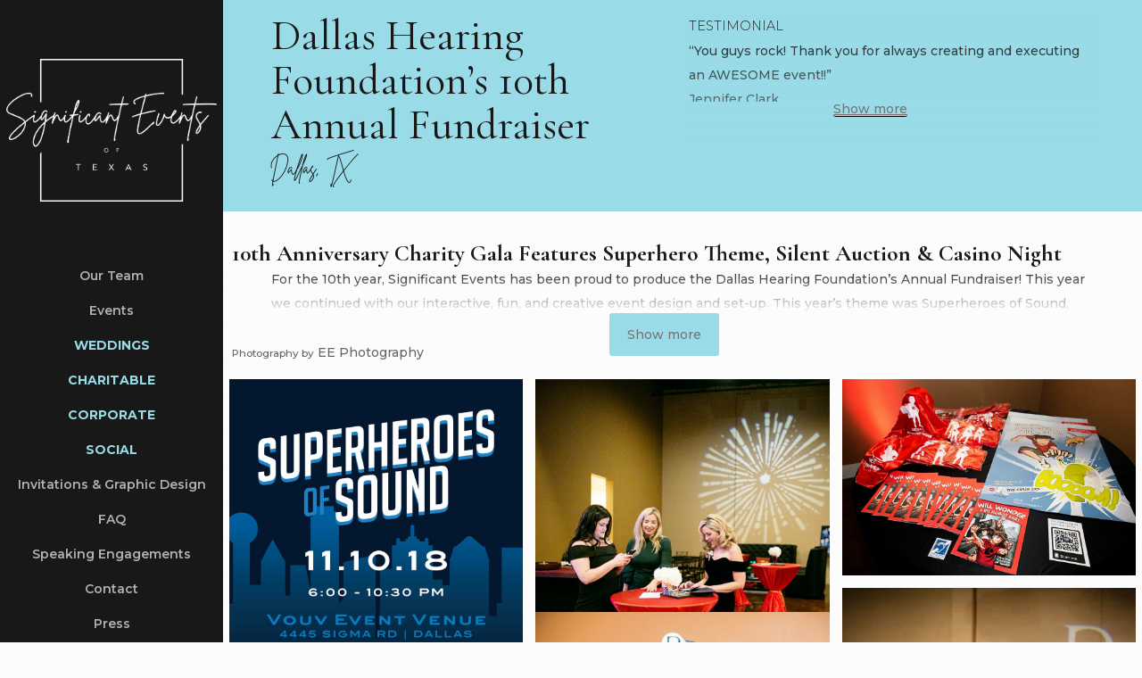

--- FILE ---
content_type: text/html; charset=UTF-8
request_url: https://significanteventsoftexas.com/event/single/dallas-hearing-foundations-10th-annual-fundraiser/
body_size: 42478
content:
<!DOCTYPE html><html lang="en-US" class="no-js " itemscope itemtype="https://schema.org/WebPage" ><head><meta charset="UTF-8" /><meta name='robots' content='index, follow, max-image-preview:large, max-snippet:-1, max-video-preview:-1' /><meta name="format-detection" content="telephone=no"><meta name="viewport" content="width=device-width, initial-scale=1, maximum-scale=1" /><meta name="theme-color" content="#ffffff" media="(prefers-color-scheme: light)"><meta name="theme-color" content="#ffffff" media="(prefers-color-scheme: dark)"><title>Dallas Hearing Foundation’s 10th Annual Fundraiser - Dallas Wedding Planner &amp; Event Coordination &amp; Design - Significant Events of Texas</title><meta name="description" content="Weddings, parties, fundraising galas, &amp; corporate conference events with Full Service, Partial Planning, and Day of Event Coordination and Design in Dallas &amp; Ft. Worth." /><link rel="stylesheet" media="print" onload="this.onload=null;this.media='all';" id="ao_optimized_gfonts" href="https://fonts.googleapis.com/css?family=Montserrat%3A1%2C300%2C400%2C400italic%2C500%2C600%2C700%2C700italic%7CCormorant+Garamond%3A1%2C300%2C400%2C400italic%2C500%2C600%2C700%2C700italic&amp;display=swap"><link rel="canonical" href="https://significanteventsoftexas.com/event/single/dallas-hearing-foundations-10th-annual-fundraiser/" /><meta property="og:locale" content="en_US" /><meta property="og:type" content="article" /><meta property="og:title" content="Dallas Hearing Foundation’s 10th Annual Fundraiser - Dallas Wedding Planner &amp; Event Coordination &amp; Design - Significant Events of Texas" /><meta property="og:description" content="Weddings, parties, fundraising galas, &amp; corporate conference events with Full Service, Partial Planning, and Day of Event Coordination and Design in Dallas &amp; Ft. Worth." /><meta property="og:url" content="https://significanteventsoftexas.com/event/single/dallas-hearing-foundations-10th-annual-fundraiser/" /><meta property="og:site_name" content="Dallas Wedding Planner &amp; Event Coordination &amp; Design - Significant Events of Texas" /><meta property="article:publisher" content="https://www.facebook.com/pages/Significant-Events-of-Texas/65355229109?v=wall" /><meta property="article:modified_time" content="2025-06-15T15:10:33+00:00" /><meta property="og:image" content="https://significanteventsoftexas.com/wp-sigevent/wp-content/uploads/2019/08/1-Superhero-Invitation.jpg" /><meta property="og:image:width" content="980" /><meta property="og:image:height" content="1372" /><meta property="og:image:type" content="image/jpeg" /><meta name="twitter:label1" content="Est. reading time" /><meta name="twitter:data1" content="2 minutes" /> <script type="application/ld+json" class="yoast-schema-graph">{"@context":"https://schema.org","@graph":[{"@type":"WebPage","@id":"https://significanteventsoftexas.com/event/single/dallas-hearing-foundations-10th-annual-fundraiser/","url":"https://significanteventsoftexas.com/event/single/dallas-hearing-foundations-10th-annual-fundraiser/","name":"Dallas Hearing Foundation’s 10th Annual Fundraiser - Dallas Wedding Planner &amp; Event Coordination &amp; Design - Significant Events of Texas","isPartOf":{"@id":"https://significanteventsoftexas.com/#website"},"primaryImageOfPage":{"@id":"https://significanteventsoftexas.com/event/single/dallas-hearing-foundations-10th-annual-fundraiser/#primaryimage"},"image":{"@id":"https://significanteventsoftexas.com/event/single/dallas-hearing-foundations-10th-annual-fundraiser/#primaryimage"},"thumbnailUrl":"https://significanteventsoftexas.com/wp-sigevent/wp-content/uploads/2019/08/1-Superhero-Invitation.jpg","datePublished":"2019-08-19T14:58:09+00:00","dateModified":"2025-06-15T15:10:33+00:00","description":"Weddings, parties, fundraising galas, & corporate conference events with Full Service, Partial Planning, and Day of Event Coordination and Design in Dallas & Ft. Worth.","breadcrumb":{"@id":"https://significanteventsoftexas.com/event/single/dallas-hearing-foundations-10th-annual-fundraiser/#breadcrumb"},"inLanguage":"en-US","potentialAction":[{"@type":"ReadAction","target":["https://significanteventsoftexas.com/event/single/dallas-hearing-foundations-10th-annual-fundraiser/"]}]},{"@type":"ImageObject","inLanguage":"en-US","@id":"https://significanteventsoftexas.com/event/single/dallas-hearing-foundations-10th-annual-fundraiser/#primaryimage","url":"https://significanteventsoftexas.com/wp-sigevent/wp-content/uploads/2019/08/1-Superhero-Invitation.jpg","contentUrl":"https://significanteventsoftexas.com/wp-sigevent/wp-content/uploads/2019/08/1-Superhero-Invitation.jpg","width":980,"height":1372,"caption":"1 Superhero Invitation"},{"@type":"BreadcrumbList","@id":"https://significanteventsoftexas.com/event/single/dallas-hearing-foundations-10th-annual-fundraiser/#breadcrumb","itemListElement":[{"@type":"ListItem","position":1,"name":"Home","item":"https://significanteventsoftexas.com/"},{"@type":"ListItem","position":2,"name":"Events","item":"https://significanteventsoftexas.com/event/single/"},{"@type":"ListItem","position":3,"name":"Dallas Hearing Foundation’s 10th Annual Fundraiser"}]},{"@type":"WebSite","@id":"https://significanteventsoftexas.com/#website","url":"https://significanteventsoftexas.com/","name":"Dallas Wedding Planner &amp; Event Coordination &amp; Design - Significant Events of Texas","description":"Social and Corporate Event Planning in Dallas/Ft. Worth, Wedding Planners, – Full Service, Partial Planning, and Day of Coordination","publisher":{"@id":"https://significanteventsoftexas.com/#organization"},"potentialAction":[{"@type":"SearchAction","target":{"@type":"EntryPoint","urlTemplate":"https://significanteventsoftexas.com/?s={search_term_string}"},"query-input":{"@type":"PropertyValueSpecification","valueRequired":true,"valueName":"search_term_string"}}],"inLanguage":"en-US"},{"@type":"Organization","@id":"https://significanteventsoftexas.com/#organization","name":"Significant Events of Texas","url":"https://significanteventsoftexas.com/","logo":{"@type":"ImageObject","inLanguage":"en-US","@id":"https://significanteventsoftexas.com/#/schema/logo/image/","url":"https://significanteventsoftexas.com/wp-sigevent/wp-content/uploads/2023/09/SEOT-Logo-Revamp-FINAL-SQAURE-WHITE-ON-BLUE.png","contentUrl":"https://significanteventsoftexas.com/wp-sigevent/wp-content/uploads/2023/09/SEOT-Logo-Revamp-FINAL-SQAURE-WHITE-ON-BLUE.png","width":1600,"height":1414,"caption":"Significant Events of Texas"},"image":{"@id":"https://significanteventsoftexas.com/#/schema/logo/image/"},"sameAs":["https://www.facebook.com/pages/Significant-Events-of-Texas/65355229109?v=wall","https://x.com/eventmeredith","https://www.instagram.com/significanteventsoftexas/","https://www.pinterest.com/sigeventstx/","https://www.linkedin.com/in/meredithcommender","https://www.tiktok.com/@significanteventsoftexas"]}]}</script> <link rel='dns-prefetch' href='//unpkg.com' /><link href='https://fonts.gstatic.com' crossorigin='anonymous' rel='preconnect' /><link rel="alternate" type="application/rss+xml" title="Dallas Wedding Planner &amp; Event Coordination &amp; Design - Significant Events of Texas &raquo; Feed" href="https://significanteventsoftexas.com/feed/" /><link rel="alternate" type="application/rss+xml" title="Dallas Wedding Planner &amp; Event Coordination &amp; Design - Significant Events of Texas &raquo; Comments Feed" href="https://significanteventsoftexas.com/comments/feed/" /><link rel="alternate" title="oEmbed (JSON)" type="application/json+oembed" href="https://significanteventsoftexas.com/wp-json/oembed/1.0/embed?url=https%3A%2F%2Fsignificanteventsoftexas.com%2Fevent%2Fsingle%2Fdallas-hearing-foundations-10th-annual-fundraiser%2F" /><link rel="alternate" title="oEmbed (XML)" type="text/xml+oembed" href="https://significanteventsoftexas.com/wp-json/oembed/1.0/embed?url=https%3A%2F%2Fsignificanteventsoftexas.com%2Fevent%2Fsingle%2Fdallas-hearing-foundations-10th-annual-fundraiser%2F&#038;format=xml" /><style>.lazyload,
			.lazyloading {
				max-width: 100%;
			}</style> <script async src="//www.googletagmanager.com/gtag/js?id=G-BN4KNPFEGN"  data-cfasync="false" data-wpfc-render="false" type="text/javascript" async></script> <script data-cfasync="false" data-wpfc-render="false" type="text/javascript">var mi_version = '9.11.1';
				var mi_track_user = true;
				var mi_no_track_reason = '';
								var MonsterInsightsDefaultLocations = {"page_location":"https:\/\/significanteventsoftexas.com\/event\/single\/dallas-hearing-foundations-10th-annual-fundraiser\/"};
								if ( typeof MonsterInsightsPrivacyGuardFilter === 'function' ) {
					var MonsterInsightsLocations = (typeof MonsterInsightsExcludeQuery === 'object') ? MonsterInsightsPrivacyGuardFilter( MonsterInsightsExcludeQuery ) : MonsterInsightsPrivacyGuardFilter( MonsterInsightsDefaultLocations );
				} else {
					var MonsterInsightsLocations = (typeof MonsterInsightsExcludeQuery === 'object') ? MonsterInsightsExcludeQuery : MonsterInsightsDefaultLocations;
				}

								var disableStrs = [
										'ga-disable-G-BN4KNPFEGN',
									];

				/* Function to detect opted out users */
				function __gtagTrackerIsOptedOut() {
					for (var index = 0; index < disableStrs.length; index++) {
						if (document.cookie.indexOf(disableStrs[index] + '=true') > -1) {
							return true;
						}
					}

					return false;
				}

				/* Disable tracking if the opt-out cookie exists. */
				if (__gtagTrackerIsOptedOut()) {
					for (var index = 0; index < disableStrs.length; index++) {
						window[disableStrs[index]] = true;
					}
				}

				/* Opt-out function */
				function __gtagTrackerOptout() {
					for (var index = 0; index < disableStrs.length; index++) {
						document.cookie = disableStrs[index] + '=true; expires=Thu, 31 Dec 2099 23:59:59 UTC; path=/';
						window[disableStrs[index]] = true;
					}
				}

				if ('undefined' === typeof gaOptout) {
					function gaOptout() {
						__gtagTrackerOptout();
					}
				}
								window.dataLayer = window.dataLayer || [];

				window.MonsterInsightsDualTracker = {
					helpers: {},
					trackers: {},
				};
				if (mi_track_user) {
					function __gtagDataLayer() {
						dataLayer.push(arguments);
					}

					function __gtagTracker(type, name, parameters) {
						if (!parameters) {
							parameters = {};
						}

						if (parameters.send_to) {
							__gtagDataLayer.apply(null, arguments);
							return;
						}

						if (type === 'event') {
														parameters.send_to = monsterinsights_frontend.v4_id;
							var hookName = name;
							if (typeof parameters['event_category'] !== 'undefined') {
								hookName = parameters['event_category'] + ':' + name;
							}

							if (typeof MonsterInsightsDualTracker.trackers[hookName] !== 'undefined') {
								MonsterInsightsDualTracker.trackers[hookName](parameters);
							} else {
								__gtagDataLayer('event', name, parameters);
							}
							
						} else {
							__gtagDataLayer.apply(null, arguments);
						}
					}

					__gtagTracker('js', new Date());
					__gtagTracker('set', {
						'developer_id.dZGIzZG': true,
											});
					if ( MonsterInsightsLocations.page_location ) {
						__gtagTracker('set', MonsterInsightsLocations);
					}
										__gtagTracker('config', 'G-BN4KNPFEGN', {"forceSSL":"true"} );
										window.gtag = __gtagTracker;										(function () {
						/* https://developers.google.com/analytics/devguides/collection/analyticsjs/ */
						/* ga and __gaTracker compatibility shim. */
						var noopfn = function () {
							return null;
						};
						var newtracker = function () {
							return new Tracker();
						};
						var Tracker = function () {
							return null;
						};
						var p = Tracker.prototype;
						p.get = noopfn;
						p.set = noopfn;
						p.send = function () {
							var args = Array.prototype.slice.call(arguments);
							args.unshift('send');
							__gaTracker.apply(null, args);
						};
						var __gaTracker = function () {
							var len = arguments.length;
							if (len === 0) {
								return;
							}
							var f = arguments[len - 1];
							if (typeof f !== 'object' || f === null || typeof f.hitCallback !== 'function') {
								if ('send' === arguments[0]) {
									var hitConverted, hitObject = false, action;
									if ('event' === arguments[1]) {
										if ('undefined' !== typeof arguments[3]) {
											hitObject = {
												'eventAction': arguments[3],
												'eventCategory': arguments[2],
												'eventLabel': arguments[4],
												'value': arguments[5] ? arguments[5] : 1,
											}
										}
									}
									if ('pageview' === arguments[1]) {
										if ('undefined' !== typeof arguments[2]) {
											hitObject = {
												'eventAction': 'page_view',
												'page_path': arguments[2],
											}
										}
									}
									if (typeof arguments[2] === 'object') {
										hitObject = arguments[2];
									}
									if (typeof arguments[5] === 'object') {
										Object.assign(hitObject, arguments[5]);
									}
									if ('undefined' !== typeof arguments[1].hitType) {
										hitObject = arguments[1];
										if ('pageview' === hitObject.hitType) {
											hitObject.eventAction = 'page_view';
										}
									}
									if (hitObject) {
										action = 'timing' === arguments[1].hitType ? 'timing_complete' : hitObject.eventAction;
										hitConverted = mapArgs(hitObject);
										__gtagTracker('event', action, hitConverted);
									}
								}
								return;
							}

							function mapArgs(args) {
								var arg, hit = {};
								var gaMap = {
									'eventCategory': 'event_category',
									'eventAction': 'event_action',
									'eventLabel': 'event_label',
									'eventValue': 'event_value',
									'nonInteraction': 'non_interaction',
									'timingCategory': 'event_category',
									'timingVar': 'name',
									'timingValue': 'value',
									'timingLabel': 'event_label',
									'page': 'page_path',
									'location': 'page_location',
									'title': 'page_title',
									'referrer' : 'page_referrer',
								};
								for (arg in args) {
																		if (!(!args.hasOwnProperty(arg) || !gaMap.hasOwnProperty(arg))) {
										hit[gaMap[arg]] = args[arg];
									} else {
										hit[arg] = args[arg];
									}
								}
								return hit;
							}

							try {
								f.hitCallback();
							} catch (ex) {
							}
						};
						__gaTracker.create = newtracker;
						__gaTracker.getByName = newtracker;
						__gaTracker.getAll = function () {
							return [];
						};
						__gaTracker.remove = noopfn;
						__gaTracker.loaded = true;
						window['__gaTracker'] = __gaTracker;
					})();
									} else {
										console.log("");
					(function () {
						function __gtagTracker() {
							return null;
						}

						window['__gtagTracker'] = __gtagTracker;
						window['gtag'] = __gtagTracker;
					})();
									}</script> <style id='wp-img-auto-sizes-contain-inline-css' type='text/css'>img:is([sizes=auto i],[sizes^="auto," i]){contain-intrinsic-size:3000px 1500px}
/*# sourceURL=wp-img-auto-sizes-contain-inline-css */</style><link rel='stylesheet' id='envira-tags-tags-frontend-css' href='https://significanteventsoftexas.com/wp-sigevent/wp-content/cache/autoptimize/css/autoptimize_single_4f47f85eafc88e149c8b258aea1a4e17.css' type='text/css' media='all' /><link rel='stylesheet' id='wp-block-library-css' href='https://significanteventsoftexas.com/wp-sigevent/wp-includes/css/dist/block-library/style.min.css' type='text/css' media='all' /><style id='wp-block-paragraph-inline-css' type='text/css'>.is-small-text{font-size:.875em}.is-regular-text{font-size:1em}.is-large-text{font-size:2.25em}.is-larger-text{font-size:3em}.has-drop-cap:not(:focus):first-letter{float:left;font-size:8.4em;font-style:normal;font-weight:100;line-height:.68;margin:.05em .1em 0 0;text-transform:uppercase}body.rtl .has-drop-cap:not(:focus):first-letter{float:none;margin-left:.1em}p.has-drop-cap.has-background{overflow:hidden}:root :where(p.has-background){padding:1.25em 2.375em}:where(p.has-text-color:not(.has-link-color)) a{color:inherit}p.has-text-align-left[style*="writing-mode:vertical-lr"],p.has-text-align-right[style*="writing-mode:vertical-rl"]{rotate:180deg}
/*# sourceURL=https://significanteventsoftexas.com/wp-sigevent/wp-includes/blocks/paragraph/style.min.css */</style><style id='global-styles-inline-css' type='text/css'>:root{--wp--preset--aspect-ratio--square: 1;--wp--preset--aspect-ratio--4-3: 4/3;--wp--preset--aspect-ratio--3-4: 3/4;--wp--preset--aspect-ratio--3-2: 3/2;--wp--preset--aspect-ratio--2-3: 2/3;--wp--preset--aspect-ratio--16-9: 16/9;--wp--preset--aspect-ratio--9-16: 9/16;--wp--preset--color--black: #000000;--wp--preset--color--cyan-bluish-gray: #abb8c3;--wp--preset--color--white: #ffffff;--wp--preset--color--pale-pink: #f78da7;--wp--preset--color--vivid-red: #cf2e2e;--wp--preset--color--luminous-vivid-orange: #ff6900;--wp--preset--color--luminous-vivid-amber: #fcb900;--wp--preset--color--light-green-cyan: #7bdcb5;--wp--preset--color--vivid-green-cyan: #00d084;--wp--preset--color--pale-cyan-blue: #8ed1fc;--wp--preset--color--vivid-cyan-blue: #0693e3;--wp--preset--color--vivid-purple: #9b51e0;--wp--preset--gradient--vivid-cyan-blue-to-vivid-purple: linear-gradient(135deg,rgb(6,147,227) 0%,rgb(155,81,224) 100%);--wp--preset--gradient--light-green-cyan-to-vivid-green-cyan: linear-gradient(135deg,rgb(122,220,180) 0%,rgb(0,208,130) 100%);--wp--preset--gradient--luminous-vivid-amber-to-luminous-vivid-orange: linear-gradient(135deg,rgb(252,185,0) 0%,rgb(255,105,0) 100%);--wp--preset--gradient--luminous-vivid-orange-to-vivid-red: linear-gradient(135deg,rgb(255,105,0) 0%,rgb(207,46,46) 100%);--wp--preset--gradient--very-light-gray-to-cyan-bluish-gray: linear-gradient(135deg,rgb(238,238,238) 0%,rgb(169,184,195) 100%);--wp--preset--gradient--cool-to-warm-spectrum: linear-gradient(135deg,rgb(74,234,220) 0%,rgb(151,120,209) 20%,rgb(207,42,186) 40%,rgb(238,44,130) 60%,rgb(251,105,98) 80%,rgb(254,248,76) 100%);--wp--preset--gradient--blush-light-purple: linear-gradient(135deg,rgb(255,206,236) 0%,rgb(152,150,240) 100%);--wp--preset--gradient--blush-bordeaux: linear-gradient(135deg,rgb(254,205,165) 0%,rgb(254,45,45) 50%,rgb(107,0,62) 100%);--wp--preset--gradient--luminous-dusk: linear-gradient(135deg,rgb(255,203,112) 0%,rgb(199,81,192) 50%,rgb(65,88,208) 100%);--wp--preset--gradient--pale-ocean: linear-gradient(135deg,rgb(255,245,203) 0%,rgb(182,227,212) 50%,rgb(51,167,181) 100%);--wp--preset--gradient--electric-grass: linear-gradient(135deg,rgb(202,248,128) 0%,rgb(113,206,126) 100%);--wp--preset--gradient--midnight: linear-gradient(135deg,rgb(2,3,129) 0%,rgb(40,116,252) 100%);--wp--preset--font-size--small: 13px;--wp--preset--font-size--medium: 20px;--wp--preset--font-size--large: 36px;--wp--preset--font-size--x-large: 42px;--wp--preset--spacing--20: 0.44rem;--wp--preset--spacing--30: 0.67rem;--wp--preset--spacing--40: 1rem;--wp--preset--spacing--50: 1.5rem;--wp--preset--spacing--60: 2.25rem;--wp--preset--spacing--70: 3.38rem;--wp--preset--spacing--80: 5.06rem;--wp--preset--shadow--natural: 6px 6px 9px rgba(0, 0, 0, 0.2);--wp--preset--shadow--deep: 12px 12px 50px rgba(0, 0, 0, 0.4);--wp--preset--shadow--sharp: 6px 6px 0px rgba(0, 0, 0, 0.2);--wp--preset--shadow--outlined: 6px 6px 0px -3px rgb(255, 255, 255), 6px 6px rgb(0, 0, 0);--wp--preset--shadow--crisp: 6px 6px 0px rgb(0, 0, 0);}:where(.is-layout-flex){gap: 0.5em;}:where(.is-layout-grid){gap: 0.5em;}body .is-layout-flex{display: flex;}.is-layout-flex{flex-wrap: wrap;align-items: center;}.is-layout-flex > :is(*, div){margin: 0;}body .is-layout-grid{display: grid;}.is-layout-grid > :is(*, div){margin: 0;}:where(.wp-block-columns.is-layout-flex){gap: 2em;}:where(.wp-block-columns.is-layout-grid){gap: 2em;}:where(.wp-block-post-template.is-layout-flex){gap: 1.25em;}:where(.wp-block-post-template.is-layout-grid){gap: 1.25em;}.has-black-color{color: var(--wp--preset--color--black) !important;}.has-cyan-bluish-gray-color{color: var(--wp--preset--color--cyan-bluish-gray) !important;}.has-white-color{color: var(--wp--preset--color--white) !important;}.has-pale-pink-color{color: var(--wp--preset--color--pale-pink) !important;}.has-vivid-red-color{color: var(--wp--preset--color--vivid-red) !important;}.has-luminous-vivid-orange-color{color: var(--wp--preset--color--luminous-vivid-orange) !important;}.has-luminous-vivid-amber-color{color: var(--wp--preset--color--luminous-vivid-amber) !important;}.has-light-green-cyan-color{color: var(--wp--preset--color--light-green-cyan) !important;}.has-vivid-green-cyan-color{color: var(--wp--preset--color--vivid-green-cyan) !important;}.has-pale-cyan-blue-color{color: var(--wp--preset--color--pale-cyan-blue) !important;}.has-vivid-cyan-blue-color{color: var(--wp--preset--color--vivid-cyan-blue) !important;}.has-vivid-purple-color{color: var(--wp--preset--color--vivid-purple) !important;}.has-black-background-color{background-color: var(--wp--preset--color--black) !important;}.has-cyan-bluish-gray-background-color{background-color: var(--wp--preset--color--cyan-bluish-gray) !important;}.has-white-background-color{background-color: var(--wp--preset--color--white) !important;}.has-pale-pink-background-color{background-color: var(--wp--preset--color--pale-pink) !important;}.has-vivid-red-background-color{background-color: var(--wp--preset--color--vivid-red) !important;}.has-luminous-vivid-orange-background-color{background-color: var(--wp--preset--color--luminous-vivid-orange) !important;}.has-luminous-vivid-amber-background-color{background-color: var(--wp--preset--color--luminous-vivid-amber) !important;}.has-light-green-cyan-background-color{background-color: var(--wp--preset--color--light-green-cyan) !important;}.has-vivid-green-cyan-background-color{background-color: var(--wp--preset--color--vivid-green-cyan) !important;}.has-pale-cyan-blue-background-color{background-color: var(--wp--preset--color--pale-cyan-blue) !important;}.has-vivid-cyan-blue-background-color{background-color: var(--wp--preset--color--vivid-cyan-blue) !important;}.has-vivid-purple-background-color{background-color: var(--wp--preset--color--vivid-purple) !important;}.has-black-border-color{border-color: var(--wp--preset--color--black) !important;}.has-cyan-bluish-gray-border-color{border-color: var(--wp--preset--color--cyan-bluish-gray) !important;}.has-white-border-color{border-color: var(--wp--preset--color--white) !important;}.has-pale-pink-border-color{border-color: var(--wp--preset--color--pale-pink) !important;}.has-vivid-red-border-color{border-color: var(--wp--preset--color--vivid-red) !important;}.has-luminous-vivid-orange-border-color{border-color: var(--wp--preset--color--luminous-vivid-orange) !important;}.has-luminous-vivid-amber-border-color{border-color: var(--wp--preset--color--luminous-vivid-amber) !important;}.has-light-green-cyan-border-color{border-color: var(--wp--preset--color--light-green-cyan) !important;}.has-vivid-green-cyan-border-color{border-color: var(--wp--preset--color--vivid-green-cyan) !important;}.has-pale-cyan-blue-border-color{border-color: var(--wp--preset--color--pale-cyan-blue) !important;}.has-vivid-cyan-blue-border-color{border-color: var(--wp--preset--color--vivid-cyan-blue) !important;}.has-vivid-purple-border-color{border-color: var(--wp--preset--color--vivid-purple) !important;}.has-vivid-cyan-blue-to-vivid-purple-gradient-background{background: var(--wp--preset--gradient--vivid-cyan-blue-to-vivid-purple) !important;}.has-light-green-cyan-to-vivid-green-cyan-gradient-background{background: var(--wp--preset--gradient--light-green-cyan-to-vivid-green-cyan) !important;}.has-luminous-vivid-amber-to-luminous-vivid-orange-gradient-background{background: var(--wp--preset--gradient--luminous-vivid-amber-to-luminous-vivid-orange) !important;}.has-luminous-vivid-orange-to-vivid-red-gradient-background{background: var(--wp--preset--gradient--luminous-vivid-orange-to-vivid-red) !important;}.has-very-light-gray-to-cyan-bluish-gray-gradient-background{background: var(--wp--preset--gradient--very-light-gray-to-cyan-bluish-gray) !important;}.has-cool-to-warm-spectrum-gradient-background{background: var(--wp--preset--gradient--cool-to-warm-spectrum) !important;}.has-blush-light-purple-gradient-background{background: var(--wp--preset--gradient--blush-light-purple) !important;}.has-blush-bordeaux-gradient-background{background: var(--wp--preset--gradient--blush-bordeaux) !important;}.has-luminous-dusk-gradient-background{background: var(--wp--preset--gradient--luminous-dusk) !important;}.has-pale-ocean-gradient-background{background: var(--wp--preset--gradient--pale-ocean) !important;}.has-electric-grass-gradient-background{background: var(--wp--preset--gradient--electric-grass) !important;}.has-midnight-gradient-background{background: var(--wp--preset--gradient--midnight) !important;}.has-small-font-size{font-size: var(--wp--preset--font-size--small) !important;}.has-medium-font-size{font-size: var(--wp--preset--font-size--medium) !important;}.has-large-font-size{font-size: var(--wp--preset--font-size--large) !important;}.has-x-large-font-size{font-size: var(--wp--preset--font-size--x-large) !important;}
/*# sourceURL=global-styles-inline-css */</style><style id='classic-theme-styles-inline-css' type='text/css'>/*! This file is auto-generated */
.wp-block-button__link{color:#fff;background-color:#32373c;border-radius:9999px;box-shadow:none;text-decoration:none;padding:calc(.667em + 2px) calc(1.333em + 2px);font-size:1.125em}.wp-block-file__button{background:#32373c;color:#fff;text-decoration:none}
/*# sourceURL=/wp-includes/css/classic-themes.min.css */</style><link rel='stylesheet' id='monotype_webfonts_410214-css' href='https://significanteventsoftexas.com/wp-sigevent/wp-content/cache/autoptimize/css/autoptimize_single_111978ed9fae22ab4641ea94ac95c263.css' type='text/css' media='all' /><link rel='stylesheet' id='mfn-be-css' href='https://significanteventsoftexas.com/wp-sigevent/wp-content/cache/autoptimize/css/autoptimize_single_66cccd32a4a84ab95fc23c1d1431beb2.css' type='text/css' media='all' /><link rel='stylesheet' id='mfn-animations-css' href='https://significanteventsoftexas.com/wp-sigevent/wp-content/themes/betheme/assets/animations/animations.min.css' type='text/css' media='all' /><link rel='stylesheet' id='mfn-font-awesome-css' href='https://significanteventsoftexas.com/wp-sigevent/wp-content/cache/autoptimize/css/autoptimize_single_3b513906d04338606636721da3de2937.css' type='text/css' media='all' /><link rel='stylesheet' id='mfn-responsive-css' href='https://significanteventsoftexas.com/wp-sigevent/wp-content/cache/autoptimize/css/autoptimize_single_7ac6302dc8600e28c3654d9803030738.css' type='text/css' media='all' /><style id='mfn-dynamic-inline-css' type='text/css'>@font-face{font-family:"BrittanySignatureRegular";src:url("/wp-sigevent/wp-content/plugins/seot-webfont/webFonts/BrittanySignatureRegular/font.woff") format("woff");font-weight:normal;font-style:normal;font-display:swap}
html{background-color:#FCFCFC}#Wrapper,#Content,.mfn-popup .mfn-popup-content,.mfn-off-canvas-sidebar .mfn-off-canvas-content-wrapper,.mfn-cart-holder,.mfn-header-login,#Top_bar .search_wrapper,#Top_bar .top_bar_right .mfn-live-search-box,.column_livesearch .mfn-live-search-wrapper,.column_livesearch .mfn-live-search-box{background-color:#FCFCFC}.layout-boxed.mfn-bebuilder-header.mfn-ui #Wrapper .mfn-only-sample-content{background-color:#FCFCFC}body:not(.template-slider) #Header{min-height:0px}body.header-below:not(.template-slider) #Header{padding-top:0px}#Footer .widgets_wrapper{padding:60px 0 90px}.has-search-overlay.search-overlay-opened #search-overlay{background-color:rgba(0,0,0,0.6)}.elementor-page.elementor-default #Content .the_content .section_wrapper{max-width:100%}.elementor-page.elementor-default #Content .section.the_content{width:100%}.elementor-page.elementor-default #Content .section_wrapper .the_content_wrapper{margin-left:0;margin-right:0;width:100%}body,span.date_label,.timeline_items li h3 span,input[type="date"],input[type="text"],input[type="password"],input[type="tel"],input[type="email"],input[type="url"],textarea,select,.offer_li .title h3,.mfn-menu-item-megamenu{font-family:"Montserrat",-apple-system,BlinkMacSystemFont,"Segoe UI",Roboto,Oxygen-Sans,Ubuntu,Cantarell,"Helvetica Neue",sans-serif}.lead,.big{font-family:"Montserrat",-apple-system,BlinkMacSystemFont,"Segoe UI",Roboto,Oxygen-Sans,Ubuntu,Cantarell,"Helvetica Neue",sans-serif}#menu > ul > li > a,#overlay-menu ul li a{font-family:"Montserrat",-apple-system,BlinkMacSystemFont,"Segoe UI",Roboto,Oxygen-Sans,Ubuntu,Cantarell,"Helvetica Neue",sans-serif}#Subheader .title{font-family:"Cormorant Garamond",-apple-system,BlinkMacSystemFont,"Segoe UI",Roboto,Oxygen-Sans,Ubuntu,Cantarell,"Helvetica Neue",sans-serif}h1,h2,h3,h4,.text-logo #logo{font-family:"Cormorant Garamond",-apple-system,BlinkMacSystemFont,"Segoe UI",Roboto,Oxygen-Sans,Ubuntu,Cantarell,"Helvetica Neue",sans-serif}h5,h6{font-family:"Montserrat",-apple-system,BlinkMacSystemFont,"Segoe UI",Roboto,Oxygen-Sans,Ubuntu,Cantarell,"Helvetica Neue",sans-serif}blockquote{font-family:"Montserrat",-apple-system,BlinkMacSystemFont,"Segoe UI",Roboto,Oxygen-Sans,Ubuntu,Cantarell,"Helvetica Neue",sans-serif}.chart_box .chart .num,.counter .desc_wrapper .number-wrapper,.how_it_works .image .number,.pricing-box .plan-header .price,.quick_fact .number-wrapper,.woocommerce .product div.entry-summary .price{font-family:"BrittanySignatureRegular",-apple-system,BlinkMacSystemFont,"Segoe UI",Roboto,Oxygen-Sans,Ubuntu,Cantarell,"Helvetica Neue",sans-serif}body,.mfn-menu-item-megamenu{font-size:14px;line-height:27px;font-weight:500;letter-spacing:0px}.lead,.big{font-size:16px;line-height:28px;font-weight:400;letter-spacing:0px}#menu > ul > li > a,#overlay-menu ul li a{font-size:14px;font-weight:600;letter-spacing:0px}#overlay-menu ul li a{line-height:21px}#Subheader .title{font-size:30px;line-height:35px;font-weight:400;letter-spacing:1px;font-style:italic}h1,.text-logo #logo{font-size:48px;line-height:50px;font-weight:400;letter-spacing:0px}h2{font-size:60px;line-height:60px;font-weight:700;letter-spacing:0px}h3,.woocommerce ul.products li.product h3,.woocommerce #customer_login h2{font-size:25px;line-height:29px;font-weight:300;letter-spacing:0px}h4,.woocommerce .woocommerce-order-details__title,.woocommerce .wc-bacs-bank-details-heading,.woocommerce .woocommerce-customer-details h2{font-size:26px;line-height:30px;font-weight:600;letter-spacing:0px}h5{font-size:20px;line-height:27px;font-weight:600;letter-spacing:1px}h6{font-size:14px;line-height:25px;font-weight:500;letter-spacing:4px}#Intro .intro-title{font-size:70px;line-height:70px;font-weight:400;letter-spacing:0px}@media only screen and (min-width:768px) and (max-width:959px){body,.mfn-menu-item-megamenu{font-size:13px;line-height:23px;font-weight:500;letter-spacing:0px}.lead,.big{font-size:14px;line-height:24px;font-weight:400;letter-spacing:0px}#menu > ul > li > a,#overlay-menu ul li a{font-size:13px;font-weight:600;letter-spacing:0px}#overlay-menu ul li a{line-height:19.5px}#Subheader .title{font-size:26px;line-height:30px;font-weight:400;letter-spacing:1px;font-style:italic}h1,.text-logo #logo{font-size:41px;line-height:43px;font-weight:400;letter-spacing:0px}h2{font-size:51px;line-height:51px;font-weight:700;letter-spacing:0px}h3,.woocommerce ul.products li.product h3,.woocommerce #customer_login h2{font-size:21px;line-height:25px;font-weight:300;letter-spacing:0px}h4,.woocommerce .woocommerce-order-details__title,.woocommerce .wc-bacs-bank-details-heading,.woocommerce .woocommerce-customer-details h2{font-size:22px;line-height:26px;font-weight:600;letter-spacing:0px}h5{font-size:17px;line-height:23px;font-weight:600;letter-spacing:1px}h6{font-size:13px;line-height:21px;font-weight:500;letter-spacing:3px}#Intro .intro-title{font-size:60px;line-height:60px;font-weight:400;letter-spacing:0px}blockquote{font-size:15px}.chart_box .chart .num{font-size:45px;line-height:45px}.counter .desc_wrapper .number-wrapper{font-size:45px;line-height:45px}.counter .desc_wrapper .title{font-size:14px;line-height:18px}.faq .question .title{font-size:14px}.fancy_heading .title{font-size:38px;line-height:38px}.offer .offer_li .desc_wrapper .title h3{font-size:32px;line-height:32px}.offer_thumb_ul li.offer_thumb_li .desc_wrapper .title h3{font-size:32px;line-height:32px}.pricing-box .plan-header h2{font-size:27px;line-height:27px}.pricing-box .plan-header .price > span{font-size:40px;line-height:40px}.pricing-box .plan-header .price sup.currency{font-size:18px;line-height:18px}.pricing-box .plan-header .price sup.period{font-size:14px;line-height:14px}.quick_fact .number-wrapper{font-size:80px;line-height:80px}.trailer_box .desc h2{font-size:27px;line-height:27px}.widget > h3{font-size:17px;line-height:20px}}@media only screen and (min-width:480px) and (max-width:767px){body,.mfn-menu-item-megamenu{font-size:13px;line-height:20px;font-weight:500;letter-spacing:0px}.lead,.big{font-size:13px;line-height:21px;font-weight:400;letter-spacing:0px}#menu > ul > li > a,#overlay-menu ul li a{font-size:13px;font-weight:600;letter-spacing:0px}#overlay-menu ul li a{line-height:19.5px}#Subheader .title{font-size:23px;line-height:26px;font-weight:400;letter-spacing:1px;font-style:italic}h1,.text-logo #logo{font-size:36px;line-height:38px;font-weight:400;letter-spacing:0px}h2{font-size:45px;line-height:45px;font-weight:700;letter-spacing:0px}h3,.woocommerce ul.products li.product h3,.woocommerce #customer_login h2{font-size:19px;line-height:22px;font-weight:300;letter-spacing:0px}h4,.woocommerce .woocommerce-order-details__title,.woocommerce .wc-bacs-bank-details-heading,.woocommerce .woocommerce-customer-details h2{font-size:20px;line-height:23px;font-weight:600;letter-spacing:0px}h5{font-size:15px;line-height:20px;font-weight:600;letter-spacing:1px}h6{font-size:13px;line-height:19px;font-weight:500;letter-spacing:3px}#Intro .intro-title{font-size:53px;line-height:53px;font-weight:400;letter-spacing:0px}blockquote{font-size:14px}.chart_box .chart .num{font-size:40px;line-height:40px}.counter .desc_wrapper .number-wrapper{font-size:40px;line-height:40px}.counter .desc_wrapper .title{font-size:13px;line-height:16px}.faq .question .title{font-size:13px}.fancy_heading .title{font-size:34px;line-height:34px}.offer .offer_li .desc_wrapper .title h3{font-size:28px;line-height:28px}.offer_thumb_ul li.offer_thumb_li .desc_wrapper .title h3{font-size:28px;line-height:28px}.pricing-box .plan-header h2{font-size:24px;line-height:24px}.pricing-box .plan-header .price > span{font-size:34px;line-height:34px}.pricing-box .plan-header .price sup.currency{font-size:16px;line-height:16px}.pricing-box .plan-header .price sup.period{font-size:13px;line-height:13px}.quick_fact .number-wrapper{font-size:70px;line-height:70px}.trailer_box .desc h2{font-size:24px;line-height:24px}.widget > h3{font-size:16px;line-height:19px}}@media only screen and (max-width:479px){body,.mfn-menu-item-megamenu{font-size:13px;line-height:19px;font-weight:500;letter-spacing:0px}.lead,.big{font-size:13px;line-height:19px;font-weight:400;letter-spacing:0px}#menu > ul > li > a,#overlay-menu ul li a{font-size:13px;font-weight:600;letter-spacing:0px}#overlay-menu ul li a{line-height:19.5px}#Subheader .title{font-size:18px;line-height:21px;font-weight:400;letter-spacing:1px;font-style:italic}h1,.text-logo #logo{font-size:29px;line-height:30px;font-weight:400;letter-spacing:0px}h2{font-size:36px;line-height:36px;font-weight:700;letter-spacing:0px}h3,.woocommerce ul.products li.product h3,.woocommerce #customer_login h2{font-size:15px;line-height:19px;font-weight:300;letter-spacing:0px}h4,.woocommerce .woocommerce-order-details__title,.woocommerce .wc-bacs-bank-details-heading,.woocommerce .woocommerce-customer-details h2{font-size:16px;line-height:19px;font-weight:600;letter-spacing:0px}h5{font-size:13px;line-height:19px;font-weight:600;letter-spacing:1px}h6{font-size:13px;line-height:19px;font-weight:500;letter-spacing:2px}#Intro .intro-title{font-size:42px;line-height:42px;font-weight:400;letter-spacing:0px}blockquote{font-size:13px}.chart_box .chart .num{font-size:35px;line-height:35px}.counter .desc_wrapper .number-wrapper{font-size:35px;line-height:35px}.counter .desc_wrapper .title{font-size:13px;line-height:26px}.faq .question .title{font-size:13px}.fancy_heading .title{font-size:30px;line-height:30px}.offer .offer_li .desc_wrapper .title h3{font-size:26px;line-height:26px}.offer_thumb_ul li.offer_thumb_li .desc_wrapper .title h3{font-size:26px;line-height:26px}.pricing-box .plan-header h2{font-size:21px;line-height:21px}.pricing-box .plan-header .price > span{font-size:32px;line-height:32px}.pricing-box .plan-header .price sup.currency{font-size:14px;line-height:14px}.pricing-box .plan-header .price sup.period{font-size:13px;line-height:13px}.quick_fact .number-wrapper{font-size:60px;line-height:60px}.trailer_box .desc h2{font-size:21px;line-height:21px}.widget > h3{font-size:15px;line-height:18px}}.with_aside .sidebar.columns{width:23%}.with_aside .sections_group{width:77%}.aside_both .sidebar.columns{width:18%}.aside_both .sidebar.sidebar-1{margin-left:-82%}.aside_both .sections_group{width:64%;margin-left:18%}@media only screen and (min-width:1240px){#Wrapper,.with_aside .content_wrapper{max-width:1080px}body.layout-boxed.mfn-header-scrolled .mfn-header-tmpl.mfn-sticky-layout-width{max-width:1080px;left:0;right:0;margin-left:auto;margin-right:auto}body.layout-boxed:not(.mfn-header-scrolled) .mfn-header-tmpl.mfn-header-layout-width,body.layout-boxed .mfn-header-tmpl.mfn-header-layout-width:not(.mfn-hasSticky){max-width:1080px;left:0;right:0;margin-left:auto;margin-right:auto}body.layout-boxed.mfn-bebuilder-header.mfn-ui .mfn-only-sample-content{max-width:1080px;margin-left:auto;margin-right:auto}.section_wrapper,.container{max-width:1060px}.layout-boxed.header-boxed #Top_bar.is-sticky{max-width:1080px}}@media only screen and (max-width:767px){#Wrapper{max-width:calc(100% - 67px)}.content_wrapper .section_wrapper,.container,.four.columns .widget-area{max-width:550px !important;padding-left:33px;padding-right:33px}}body{--mfn-button-font-family:inherit;--mfn-button-font-size:14px;--mfn-button-font-weight:500;--mfn-button-font-style:inherit;--mfn-button-letter-spacing:0px;--mfn-button-padding:16px 20px 16px 20px;--mfn-button-border-width:0;--mfn-button-border-radius:;--mfn-button-gap:10px;--mfn-button-transition:0.2s;--mfn-button-color:#747474;--mfn-button-color-hover:#747474;--mfn-button-bg:#f7f7f7;--mfn-button-bg-hover:#eaeaea;--mfn-button-border-color:transparent;--mfn-button-border-color-hover:transparent;--mfn-button-icon-color:#747474;--mfn-button-icon-color-hover:#747474;--mfn-button-box-shadow:unset;--mfn-button-theme-color:#000000;--mfn-button-theme-color-hover:#000000;--mfn-button-theme-bg:#ffffff;--mfn-button-theme-bg-hover:#f2f2f2;--mfn-button-theme-border-color:transparent;--mfn-button-theme-border-color-hover:transparent;--mfn-button-theme-icon-color:#000000;--mfn-button-theme-icon-color-hover:#000000;--mfn-button-theme-box-shadow:unset;--mfn-button-shop-color:#000000;--mfn-button-shop-color-hover:#000000;--mfn-button-shop-bg:#ffffff;--mfn-button-shop-bg-hover:#f2f2f2;--mfn-button-shop-border-color:transparent;--mfn-button-shop-border-color-hover:transparent;--mfn-button-shop-icon-color:#626262;--mfn-button-shop-icon-color-hover:#626262;--mfn-button-shop-box-shadow:unset;--mfn-button-action-color:#747474;--mfn-button-action-color-hover:#747474;--mfn-button-action-bg:#f7f7f7;--mfn-button-action-bg-hover:#eaeaea;--mfn-button-action-border-color:transparent;--mfn-button-action-border-color-hover:transparent;--mfn-button-action-icon-color:#747474;--mfn-button-action-icon-color-hover:#747474;--mfn-button-action-box-shadow:unset}@media only screen and (max-width:959px){body{}}@media only screen and (max-width:768px){body{}}.mfn-cookies,.mfn-cookies-reopen{--mfn-gdpr2-container-text-color:#626262;--mfn-gdpr2-container-strong-color:#07070a;--mfn-gdpr2-container-bg:#ffffff;--mfn-gdpr2-container-overlay:rgba(25,37,48,0.6);--mfn-gdpr2-details-box-bg:#fbfbfb;--mfn-gdpr2-details-switch-bg:#00032a;--mfn-gdpr2-details-switch-bg-active:#5acb65;--mfn-gdpr2-tabs-text-color:#07070a;--mfn-gdpr2-tabs-text-color-active:#0089f7;--mfn-gdpr2-tabs-border:rgba(8,8,14,0.1);--mfn-gdpr2-buttons-box-bg:#fbfbfb;--mfn-gdpr2-reopen-background:#ffffff;--mfn-gdpr2-reopen-color:#222222;--mfn-gdpr2-reopen-box-shadow:0 15px 30px 0 rgba(1,7,39,.13)}#Top_bar #logo,.header-fixed #Top_bar #logo,.header-plain #Top_bar #logo,.header-transparent #Top_bar #logo{height:160px;line-height:160px;padding:50px 0}.logo-overflow #Top_bar:not(.is-sticky) .logo{height:260px}#Top_bar .menu > li > a{padding:100px 0}.menu-highlight:not(.header-creative) #Top_bar .menu > li > a{margin:105px 0}.header-plain:not(.menu-highlight) #Top_bar .menu > li > a span:not(.description){line-height:260px}.header-fixed #Top_bar .menu > li > a{padding:115px 0}@media only screen and (max-width:767px){.mobile-header-mini #Top_bar #logo{height:50px!important;line-height:50px!important;margin:5px 0}}#Top_bar #logo img.svg{width:100px}.image_frame,.wp-caption{border-width:0px}.alert{border-radius:0px}#Top_bar .top_bar_right .top-bar-right-input input{width:200px}.mfn-live-search-box .mfn-live-search-list{max-height:300px}input[type="date"],input[type="email"],input[type="number"],input[type="password"],input[type="search"],input[type="tel"],input[type="text"],input[type="url"],select,textarea,.woocommerce .quantity input.qty{border-width:0 0 1px 0;box-shadow:unset;resize:none}.select2-container--default .select2-selection--single,.select2-dropdown,.select2-container--default.select2-container--open .select2-selection--single{border-width:0 0 1px 0}#Side_slide{right:-250px;width:250px}#Side_slide.left{left:-250px}.blog-teaser li .desc-wrapper .desc{background-position-y:-1px}.mfn-free-delivery-info{--mfn-free-delivery-bar:#ffffff;--mfn-free-delivery-bg:rgba(0,0,0,0.1);--mfn-free-delivery-achieved:#ffffff}#back_to_top i{color:#ffffff}@media only screen and ( max-width:767px ){}@media only screen and (min-width:1240px){body:not(.header-simple) #Top_bar #menu{display:block!important}.tr-menu #Top_bar #menu{background:none!important}#Top_bar .menu > li > ul.mfn-megamenu > li{float:left}#Top_bar .menu > li > ul.mfn-megamenu > li.mfn-megamenu-cols-1{width:100%}#Top_bar .menu > li > ul.mfn-megamenu > li.mfn-megamenu-cols-2{width:50%}#Top_bar .menu > li > ul.mfn-megamenu > li.mfn-megamenu-cols-3{width:33.33%}#Top_bar .menu > li > ul.mfn-megamenu > li.mfn-megamenu-cols-4{width:25%}#Top_bar .menu > li > ul.mfn-megamenu > li.mfn-megamenu-cols-5{width:20%}#Top_bar .menu > li > ul.mfn-megamenu > li.mfn-megamenu-cols-6{width:16.66%}#Top_bar .menu > li > ul.mfn-megamenu > li > ul{display:block!important;position:inherit;left:auto;top:auto;border-width:0 1px 0 0}#Top_bar .menu > li > ul.mfn-megamenu > li:last-child > ul{border:0}#Top_bar .menu > li > ul.mfn-megamenu > li > ul li{width:auto}#Top_bar .menu > li > ul.mfn-megamenu a.mfn-megamenu-title{text-transform:uppercase;font-weight:400;background:none}#Top_bar .menu > li > ul.mfn-megamenu a .menu-arrow{display:none}.menuo-right #Top_bar .menu > li > ul.mfn-megamenu{left:0;width:98%!important;margin:0 1%;padding:20px 0}.menuo-right #Top_bar .menu > li > ul.mfn-megamenu-bg{box-sizing:border-box}#Top_bar .menu > li > ul.mfn-megamenu-bg{padding:20px 166px 20px 20px;background-repeat:no-repeat;background-position:right bottom}.rtl #Top_bar .menu > li > ul.mfn-megamenu-bg{padding-left:166px;padding-right:20px;background-position:left bottom}#Top_bar .menu > li > ul.mfn-megamenu-bg > li{background:none}#Top_bar .menu > li > ul.mfn-megamenu-bg > li a{border:none}#Top_bar .menu > li > ul.mfn-megamenu-bg > li > ul{background:none!important;-webkit-box-shadow:0 0 0 0;-moz-box-shadow:0 0 0 0;box-shadow:0 0 0 0}.mm-vertical #Top_bar .container{position:relative}.mm-vertical #Top_bar .top_bar_left{position:static}.mm-vertical #Top_bar .menu > li ul{box-shadow:0 0 0 0 transparent!important;background-image:none}.mm-vertical #Top_bar .menu > li > ul.mfn-megamenu{padding:20px 0}.mm-vertical.header-plain #Top_bar .menu > li > ul.mfn-megamenu{width:100%!important;margin:0}.mm-vertical #Top_bar .menu > li > ul.mfn-megamenu > li{display:table-cell;float:none!important;width:10%;padding:0 15px;border-right:1px solid rgba(0,0,0,0.05)}.mm-vertical #Top_bar .menu > li > ul.mfn-megamenu > li:last-child{border-right-width:0}.mm-vertical #Top_bar .menu > li > ul.mfn-megamenu > li.hide-border{border-right-width:0}.mm-vertical #Top_bar .menu > li > ul.mfn-megamenu > li a{border-bottom-width:0;padding:9px 15px;line-height:120%}.mm-vertical #Top_bar .menu > li > ul.mfn-megamenu a.mfn-megamenu-title{font-weight:700}.rtl .mm-vertical #Top_bar .menu > li > ul.mfn-megamenu > li:first-child{border-right-width:0}.rtl .mm-vertical #Top_bar .menu > li > ul.mfn-megamenu > li:last-child{border-right-width:1px}body.header-shop #Top_bar #menu{display:flex!important;background-color:transparent}.header-shop #Top_bar.is-sticky .top_bar_row_second{display:none}.header-plain:not(.menuo-right) #Header .top_bar_left{width:auto!important}.header-stack.header-center #Top_bar #menu{display:inline-block!important}.header-simple #Top_bar #menu{display:none;height:auto;width:300px;bottom:auto;top:100%;right:1px;position:absolute;margin:0}.header-simple #Header a.responsive-menu-toggle{display:block;right:10px}.header-simple #Top_bar #menu > ul{width:100%;float:left}.header-simple #Top_bar #menu ul li{width:100%;padding-bottom:0;border-right:0;position:relative}.header-simple #Top_bar #menu ul li a{padding:0 20px;margin:0;display:block;height:auto;line-height:normal;border:none}.header-simple #Top_bar #menu ul li a:not(.menu-toggle):after{display:none}.header-simple #Top_bar #menu ul li a span{border:none;line-height:44px;display:inline;padding:0}.header-simple #Top_bar #menu ul li.submenu .menu-toggle{display:block;position:absolute;right:0;top:0;width:44px;height:44px;line-height:44px;font-size:30px;font-weight:300;text-align:center;cursor:pointer;color:#444;opacity:0.33;transform:unset}.header-simple #Top_bar #menu ul li.submenu .menu-toggle:after{content:"+";position:static}.header-simple #Top_bar #menu ul li.hover > .menu-toggle:after{content:"-"}.header-simple #Top_bar #menu ul li.hover a{border-bottom:0}.header-simple #Top_bar #menu ul.mfn-megamenu li .menu-toggle{display:none}.header-simple #Top_bar #menu ul li ul{position:relative!important;left:0!important;top:0;padding:0;margin:0!important;width:auto!important;background-image:none}.header-simple #Top_bar #menu ul li ul li{width:100%!important;display:block;padding:0}.header-simple #Top_bar #menu ul li ul li a{padding:0 20px 0 30px}.header-simple #Top_bar #menu ul li ul li a .menu-arrow{display:none}.header-simple #Top_bar #menu ul li ul li a span{padding:0}.header-simple #Top_bar #menu ul li ul li a span:after{display:none!important}.header-simple #Top_bar .menu > li > ul.mfn-megamenu a.mfn-megamenu-title{text-transform:uppercase;font-weight:400}.header-simple #Top_bar .menu > li > ul.mfn-megamenu > li > ul{display:block!important;position:inherit;left:auto;top:auto}.header-simple #Top_bar #menu ul li ul li ul{border-left:0!important;padding:0;top:0}.header-simple #Top_bar #menu ul li ul li ul li a{padding:0 20px 0 40px}.rtl.header-simple #Top_bar #menu{left:1px;right:auto}.rtl.header-simple #Top_bar a.responsive-menu-toggle{left:10px;right:auto}.rtl.header-simple #Top_bar #menu ul li.submenu .menu-toggle{left:0;right:auto}.rtl.header-simple #Top_bar #menu ul li ul{left:auto!important;right:0!important}.rtl.header-simple #Top_bar #menu ul li ul li a{padding:0 30px 0 20px}.rtl.header-simple #Top_bar #menu ul li ul li ul li a{padding:0 40px 0 20px}.menu-highlight #Top_bar .menu > li{margin:0 2px}.menu-highlight:not(.header-creative) #Top_bar .menu > li > a{padding:0;-webkit-border-radius:5px;border-radius:5px}.menu-highlight #Top_bar .menu > li > a:after{display:none}.menu-highlight #Top_bar .menu > li > a span:not(.description){line-height:50px}.menu-highlight #Top_bar .menu > li > a span.description{display:none}.menu-highlight.header-stack #Top_bar .menu > li > a{margin:10px 0!important}.menu-highlight.header-stack #Top_bar .menu > li > a span:not(.description){line-height:40px}.menu-highlight.header-simple #Top_bar #menu ul li,.menu-highlight.header-creative #Top_bar #menu ul li{margin:0}.menu-highlight.header-simple #Top_bar #menu ul li > a,.menu-highlight.header-creative #Top_bar #menu ul li > a{-webkit-border-radius:0;border-radius:0}.menu-highlight:not(.header-fixed):not(.header-simple) #Top_bar.is-sticky .menu > li > a{margin:10px 0!important;padding:5px 0!important}.menu-highlight:not(.header-fixed):not(.header-simple) #Top_bar.is-sticky .menu > li > a span{line-height:30px!important}.header-modern.menu-highlight.menuo-right .menu_wrapper{margin-right:20px}.menu-line-below #Top_bar .menu > li > a:not(.menu-toggle):after{top:auto;bottom:-4px}.menu-line-below #Top_bar.is-sticky .menu > li > a:not(.menu-toggle):after{top:auto;bottom:-4px}.menu-line-below-80 #Top_bar:not(.is-sticky) .menu > li > a:not(.menu-toggle):after{height:4px;left:10%;top:50%;margin-top:20px;width:80%}.menu-line-below-80-1 #Top_bar:not(.is-sticky) .menu > li > a:not(.menu-toggle):after{height:1px;left:10%;top:50%;margin-top:20px;width:80%}.menu-link-color #Top_bar .menu > li > a:not(.menu-toggle):after{display:none!important}.menu-arrow-top #Top_bar .menu > li > a:after{background:none repeat scroll 0 0 rgba(0,0,0,0)!important;border-color:#ccc transparent transparent;border-style:solid;border-width:7px 7px 0;display:block;height:0;left:50%;margin-left:-7px;top:0!important;width:0}.menu-arrow-top #Top_bar.is-sticky .menu > li > a:after{top:0!important}.menu-arrow-bottom #Top_bar .menu > li > a:after{background:none!important;border-color:transparent transparent #ccc;border-style:solid;border-width:0 7px 7px;display:block;height:0;left:50%;margin-left:-7px;top:auto;bottom:0;width:0}.menu-arrow-bottom #Top_bar.is-sticky .menu > li > a:after{top:auto;bottom:0}.menuo-no-borders #Top_bar .menu > li > a span{border-width:0!important}.menuo-no-borders #Header_creative #Top_bar .menu > li > a span{border-bottom-width:0}.menuo-no-borders.header-plain #Top_bar a#header_cart,.menuo-no-borders.header-plain #Top_bar a#search_button,.menuo-no-borders.header-plain #Top_bar .wpml-languages,.menuo-no-borders.header-plain #Top_bar a.action_button{border-width:0}.menuo-right #Top_bar .menu_wrapper{float:right}.menuo-right.header-stack:not(.header-center) #Top_bar .menu_wrapper{margin-right:150px}body.header-creative{padding-left:50px}body.header-creative.header-open{padding-left:250px}body.error404,body.under-construction,body.elementor-maintenance-mode,body.template-blank,body.under-construction.header-rtl.header-creative.header-open{padding-left:0!important;padding-right:0!important}.header-creative.footer-fixed #Footer,.header-creative.footer-sliding #Footer,.header-creative.footer-stick #Footer.is-sticky{box-sizing:border-box;padding-left:50px}.header-open.footer-fixed #Footer,.header-open.footer-sliding #Footer,.header-creative.footer-stick #Footer.is-sticky{padding-left:250px}.header-rtl.header-creative.footer-fixed #Footer,.header-rtl.header-creative.footer-sliding #Footer,.header-rtl.header-creative.footer-stick #Footer.is-sticky{padding-left:0;padding-right:50px}.header-rtl.header-open.footer-fixed #Footer,.header-rtl.header-open.footer-sliding #Footer,.header-rtl.header-creative.footer-stick #Footer.is-sticky{padding-right:250px}#Header_creative{background-color:#fff;position:fixed;width:250px;height:100%;left:-200px;top:0;z-index:9002;-webkit-box-shadow:2px 0 4px 2px rgba(0,0,0,.15);box-shadow:2px 0 4px 2px rgba(0,0,0,.15)}#Header_creative .container{width:100%}#Header_creative .creative-wrapper{opacity:0;margin-right:50px}#Header_creative a.creative-menu-toggle{display:block;width:34px;height:34px;line-height:34px;font-size:22px;text-align:center;position:absolute;top:10px;right:8px;border-radius:3px}.admin-bar #Header_creative a.creative-menu-toggle{top:42px}#Header_creative #Top_bar{position:static;width:100%}#Header_creative #Top_bar .top_bar_left{width:100%!important;float:none}#Header_creative #Top_bar .logo{float:none;text-align:center;margin:15px 0}#Header_creative #Top_bar #menu{background-color:transparent}#Header_creative #Top_bar .menu_wrapper{float:none;margin:0 0 30px}#Header_creative #Top_bar .menu > li{width:100%;float:none;position:relative}#Header_creative #Top_bar .menu > li > a{padding:0;text-align:center}#Header_creative #Top_bar .menu > li > a:after{display:none}#Header_creative #Top_bar .menu > li > a span{border-right:0;border-bottom-width:1px;line-height:38px}#Header_creative #Top_bar .menu li ul{left:100%;right:auto;top:0;box-shadow:2px 2px 2px 0 rgba(0,0,0,0.03);-webkit-box-shadow:2px 2px 2px 0 rgba(0,0,0,0.03)}#Header_creative #Top_bar .menu > li > ul.mfn-megamenu{margin:0;width:700px!important}#Header_creative #Top_bar .menu > li > ul.mfn-megamenu > li > ul{left:0}#Header_creative #Top_bar .menu li ul li a{padding-top:9px;padding-bottom:8px}#Header_creative #Top_bar .menu li ul li ul{top:0}#Header_creative #Top_bar .menu > li > a span.description{display:block;font-size:13px;line-height:28px!important;clear:both}.menuo-arrows #Top_bar .menu > li.submenu > a > span:after{content:unset!important}#Header_creative #Top_bar .top_bar_right{width:100%!important;float:left;height:auto;margin-bottom:35px;text-align:center;padding:0 20px;top:0;-webkit-box-sizing:border-box;-moz-box-sizing:border-box;box-sizing:border-box}#Header_creative #Top_bar .top_bar_right:before{content:none}#Header_creative #Top_bar .top_bar_right .top_bar_right_wrapper{flex-wrap:wrap;justify-content:center}#Header_creative #Top_bar .top_bar_right .top-bar-right-icon,#Header_creative #Top_bar .top_bar_right .wpml-languages,#Header_creative #Top_bar .top_bar_right .top-bar-right-button,#Header_creative #Top_bar .top_bar_right .top-bar-right-input{min-height:30px;margin:5px}#Header_creative #Top_bar .search_wrapper{left:100%;top:auto}#Header_creative #Top_bar .banner_wrapper{display:block;text-align:center}#Header_creative #Top_bar .banner_wrapper img{max-width:100%;height:auto;display:inline-block}#Header_creative #Action_bar{display:none;position:absolute;bottom:0;top:auto;clear:both;padding:0 20px;box-sizing:border-box}#Header_creative #Action_bar .contact_details{width:100%;text-align:center;margin-bottom:20px}#Header_creative #Action_bar .contact_details li{padding:0}#Header_creative #Action_bar .social{float:none;text-align:center;padding:5px 0 15px}#Header_creative #Action_bar .social li{margin-bottom:2px}#Header_creative #Action_bar .social-menu{float:none;text-align:center}#Header_creative #Action_bar .social-menu li{border-color:rgba(0,0,0,.1)}#Header_creative .social li a{color:rgba(0,0,0,.5)}#Header_creative .social li a:hover{color:#000}#Header_creative .creative-social{position:absolute;bottom:10px;right:0;width:50px}#Header_creative .creative-social li{display:block;float:none;width:100%;text-align:center;margin-bottom:5px}.header-creative .fixed-nav.fixed-nav-prev{margin-left:50px}.header-creative.header-open .fixed-nav.fixed-nav-prev{margin-left:250px}.menuo-last #Header_creative #Top_bar .menu li.last ul{top:auto;bottom:0}.header-open #Header_creative{left:0}.header-open #Header_creative .creative-wrapper{opacity:1;margin:0!important}.header-open #Header_creative .creative-menu-toggle,.header-open #Header_creative .creative-social{display:none}.header-open #Header_creative #Action_bar{display:block}body.header-rtl.header-creative{padding-left:0;padding-right:50px}.header-rtl #Header_creative{left:auto;right:-200px}.header-rtl #Header_creative .creative-wrapper{margin-left:50px;margin-right:0}.header-rtl #Header_creative a.creative-menu-toggle{left:8px;right:auto}.header-rtl #Header_creative .creative-social{left:0;right:auto}.header-rtl #Footer #back_to_top.sticky{right:125px}.header-rtl #popup_contact{right:70px}.header-rtl #Header_creative #Top_bar .menu li ul{left:auto;right:100%}.header-rtl #Header_creative #Top_bar .search_wrapper{left:auto;right:100%}.header-rtl .fixed-nav.fixed-nav-prev{margin-left:0!important}.header-rtl .fixed-nav.fixed-nav-next{margin-right:50px}body.header-rtl.header-creative.header-open{padding-left:0;padding-right:250px!important}.header-rtl.header-open #Header_creative{left:auto;right:0}.header-rtl.header-open #Footer #back_to_top.sticky{right:325px}.header-rtl.header-open #popup_contact{right:270px}.header-rtl.header-open .fixed-nav.fixed-nav-next{margin-right:250px}#Header_creative.active{left:-1px}.header-rtl #Header_creative.active{left:auto;right:-1px}#Header_creative.active .creative-wrapper{opacity:1;margin:0}.header-creative .vc_row[data-vc-full-width]{padding-left:50px}.header-creative.header-open .vc_row[data-vc-full-width]{padding-left:250px}.header-open .vc_parallax .vc_parallax-inner{left:auto;width:calc(100% - 250px)}.header-open.header-rtl .vc_parallax .vc_parallax-inner{left:0;right:auto}#Header_creative.scroll{height:100%;overflow-y:auto}#Header_creative.scroll:not(.dropdown) .menu li ul{display:none!important}#Header_creative.scroll #Action_bar{position:static}#Header_creative.dropdown{outline:none}#Header_creative.dropdown #Top_bar .menu_wrapper{float:left;width:100%}#Header_creative.dropdown #Top_bar #menu ul li{position:relative;float:left}#Header_creative.dropdown #Top_bar #menu ul li a:not(.menu-toggle):after{display:none}#Header_creative.dropdown #Top_bar #menu ul li a span{line-height:38px;padding:0}#Header_creative.dropdown #Top_bar #menu ul li.submenu .menu-toggle{display:block;position:absolute;right:0;top:0;width:38px;height:38px;line-height:38px;font-size:26px;font-weight:300;text-align:center;cursor:pointer;color:#444;opacity:0.33;z-index:203}#Header_creative.dropdown #Top_bar #menu ul li.submenu .menu-toggle:after{content:"+";position:static}#Header_creative.dropdown #Top_bar #menu ul li.hover > .menu-toggle:after{content:"-"}#Header_creative.dropdown #Top_bar #menu ul.sub-menu li:not(:last-of-type) a{border-bottom:0}#Header_creative.dropdown #Top_bar #menu ul.mfn-megamenu li .menu-toggle{display:none}#Header_creative.dropdown #Top_bar #menu ul li ul{position:relative!important;left:0!important;top:0;padding:0;margin-left:0!important;width:auto!important;background-image:none}#Header_creative.dropdown #Top_bar #menu ul li ul li{width:100%!important}#Header_creative.dropdown #Top_bar #menu ul li ul li a{padding:0 10px;text-align:center}#Header_creative.dropdown #Top_bar #menu ul li ul li a .menu-arrow{display:none}#Header_creative.dropdown #Top_bar #menu ul li ul li a span{padding:0}#Header_creative.dropdown #Top_bar #menu ul li ul li a span:after{display:none!important}#Header_creative.dropdown #Top_bar .menu > li > ul.mfn-megamenu a.mfn-megamenu-title{text-transform:uppercase;font-weight:400}#Header_creative.dropdown #Top_bar .menu > li > ul.mfn-megamenu > li > ul{display:block!important;position:inherit;left:auto;top:auto}#Header_creative.dropdown #Top_bar #menu ul li ul li ul{border-left:0!important;padding:0;top:0}#Header_creative{transition:left .5s ease-in-out,right .5s ease-in-out}#Header_creative .creative-wrapper{transition:opacity .5s ease-in-out,margin 0s ease-in-out .5s}#Header_creative.active .creative-wrapper{transition:opacity .5s ease-in-out,margin 0s ease-in-out}}@media only screen and (min-width:768px){#Top_bar.is-sticky{position:fixed!important;width:100%;left:0;top:-60px;height:60px;z-index:701;background:#fff;opacity:.97;-webkit-box-shadow:0 2px 5px 0 rgba(0,0,0,0.1);-moz-box-shadow:0 2px 5px 0 rgba(0,0,0,0.1);box-shadow:0 2px 5px 0 rgba(0,0,0,0.1)}.layout-boxed.header-boxed #Top_bar.is-sticky{left:50%;-webkit-transform:translateX(-50%);transform:translateX(-50%)}#Top_bar.is-sticky .top_bar_left,#Top_bar.is-sticky .top_bar_right,#Top_bar.is-sticky .top_bar_right:before{background:none;box-shadow:unset}#Top_bar.is-sticky .logo{width:auto;margin:0 30px 0 20px;padding:0}#Top_bar.is-sticky #logo,#Top_bar.is-sticky .custom-logo-link{padding:5px 0!important;height:50px!important;line-height:50px!important}.logo-no-sticky-padding #Top_bar.is-sticky #logo{height:60px!important;line-height:60px!important}#Top_bar.is-sticky #logo img.logo-main{display:none}#Top_bar.is-sticky #logo img.logo-sticky{display:inline;max-height:35px}.logo-sticky-width-auto #Top_bar.is-sticky #logo img.logo-sticky{width:auto}#Top_bar.is-sticky .menu_wrapper{clear:none}#Top_bar.is-sticky .menu_wrapper .menu > li > a{padding:15px 0}#Top_bar.is-sticky .menu > li > a,#Top_bar.is-sticky .menu > li > a span{line-height:30px}#Top_bar.is-sticky .menu > li > a:after{top:auto;bottom:-4px}#Top_bar.is-sticky .menu > li > a span.description{display:none}#Top_bar.is-sticky .secondary_menu_wrapper,#Top_bar.is-sticky .banner_wrapper{display:none}.header-overlay #Top_bar.is-sticky{display:none}.sticky-dark #Top_bar.is-sticky,.sticky-dark #Top_bar.is-sticky #menu{background:rgba(0,0,0,.8)}.sticky-dark #Top_bar.is-sticky .menu > li:not(.current-menu-item) > a{color:#fff}.sticky-dark #Top_bar.is-sticky .top_bar_right .top-bar-right-icon{color:rgba(255,255,255,.9)}.sticky-dark #Top_bar.is-sticky .top_bar_right .top-bar-right-icon svg .path{stroke:rgba(255,255,255,.9)}.sticky-dark #Top_bar.is-sticky .wpml-languages a.active,.sticky-dark #Top_bar.is-sticky .wpml-languages ul.wpml-lang-dropdown{background:rgba(0,0,0,0.1);border-color:rgba(0,0,0,0.1)}.sticky-white #Top_bar.is-sticky,.sticky-white #Top_bar.is-sticky #menu{background:rgba(255,255,255,.8)}.sticky-white #Top_bar.is-sticky .menu > li:not(.current-menu-item) > a{color:#222}.sticky-white #Top_bar.is-sticky .top_bar_right .top-bar-right-icon{color:rgba(0,0,0,.8)}.sticky-white #Top_bar.is-sticky .top_bar_right .top-bar-right-icon svg .path{stroke:rgba(0,0,0,.8)}.sticky-white #Top_bar.is-sticky .wpml-languages a.active,.sticky-white #Top_bar.is-sticky .wpml-languages ul.wpml-lang-dropdown{background:rgba(255,255,255,0.1);border-color:rgba(0,0,0,0.1)}}@media only screen and (max-width:1239px){#Top_bar #menu{display:none;height:auto;width:300px;bottom:auto;top:100%;right:1px;position:absolute;margin:0}#Top_bar a.responsive-menu-toggle{display:block}#Top_bar #menu > ul{width:100%;float:left}#Top_bar #menu ul li{width:100%;padding-bottom:0;border-right:0;position:relative}#Top_bar #menu ul li a{padding:0 25px;margin:0;display:block;height:auto;line-height:normal;border:none}#Top_bar #menu ul li a:not(.menu-toggle):after{display:none}#Top_bar #menu ul li a span{border:none;line-height:44px;display:inline;padding:0}#Top_bar #menu ul li a span.description{margin:0 0 0 5px}#Top_bar #menu ul li.submenu .menu-toggle{display:block;position:absolute;right:15px;top:0;width:44px;height:44px;line-height:44px;font-size:30px;font-weight:300;text-align:center;cursor:pointer;color:#444;opacity:0.33;transform:unset}#Top_bar #menu ul li.submenu .menu-toggle:after{content:"+";position:static}#Top_bar #menu ul li.hover > .menu-toggle:after{content:"-"}#Top_bar #menu ul li.hover a{border-bottom:0}#Top_bar #menu ul li a span:after{display:none!important}#Top_bar #menu ul.mfn-megamenu li .menu-toggle{display:none}.menuo-arrows.keyboard-support #Top_bar .menu > li.submenu > a:not(.menu-toggle):after,.menuo-arrows:not(.keyboard-support) #Top_bar .menu > li.submenu > a:not(.menu-toggle)::after{display:none !important}#Top_bar #menu ul li ul{position:relative!important;left:0!important;top:0;padding:0;margin-left:0!important;width:auto!important;background-image:none!important;box-shadow:0 0 0 0 transparent!important;-webkit-box-shadow:0 0 0 0 transparent!important}#Top_bar #menu ul li ul li{width:100%!important}#Top_bar #menu ul li ul li a{padding:0 20px 0 35px}#Top_bar #menu ul li ul li a .menu-arrow{display:none}#Top_bar #menu ul li ul li a span{padding:0}#Top_bar #menu ul li ul li a span:after{display:none!important}#Top_bar .menu > li > ul.mfn-megamenu a.mfn-megamenu-title{text-transform:uppercase;font-weight:400}#Top_bar .menu > li > ul.mfn-megamenu > li > ul{display:block!important;position:inherit;left:auto;top:auto}#Top_bar #menu ul li ul li ul{border-left:0!important;padding:0;top:0}#Top_bar #menu ul li ul li ul li a{padding:0 20px 0 45px}#Header #menu > ul > li.current-menu-item > a,#Header #menu > ul > li.current_page_item > a,#Header #menu > ul > li.current-menu-parent > a,#Header #menu > ul > li.current-page-parent > a,#Header #menu > ul > li.current-menu-ancestor > a,#Header #menu > ul > li.current_page_ancestor > a{background:rgba(0,0,0,.02)}.rtl #Top_bar #menu{left:1px;right:auto}.rtl #Top_bar a.responsive-menu-toggle{left:20px;right:auto}.rtl #Top_bar #menu ul li.submenu .menu-toggle{left:15px;right:auto;border-left:none;border-right:1px solid #eee;transform:unset}.rtl #Top_bar #menu ul li ul{left:auto!important;right:0!important}.rtl #Top_bar #menu ul li ul li a{padding:0 30px 0 20px}.rtl #Top_bar #menu ul li ul li ul li a{padding:0 40px 0 20px}.header-stack .menu_wrapper a.responsive-menu-toggle{position:static!important;margin:11px 0!important}.header-stack .menu_wrapper #menu{left:0;right:auto}.rtl.header-stack #Top_bar #menu{left:auto;right:0}.admin-bar #Header_creative{top:32px}.header-creative.layout-boxed{padding-top:85px}.header-creative.layout-full-width #Wrapper{padding-top:60px}#Header_creative{position:fixed;width:100%;left:0!important;top:0;z-index:1001}#Header_creative .creative-wrapper{display:block!important;opacity:1!important}#Header_creative .creative-menu-toggle,#Header_creative .creative-social{display:none!important;opacity:1!important}#Header_creative #Top_bar{position:static;width:100%}#Header_creative #Top_bar .one{display:flex}#Header_creative #Top_bar #logo,#Header_creative #Top_bar .custom-logo-link{height:50px;line-height:50px;padding:5px 0}#Header_creative #Top_bar #logo img.logo-sticky{max-height:40px!important}#Header_creative #logo img.logo-main{display:none}#Header_creative #logo img.logo-sticky{display:inline-block}.logo-no-sticky-padding #Header_creative #Top_bar #logo{height:60px;line-height:60px;padding:0}.logo-no-sticky-padding #Header_creative #Top_bar #logo img.logo-sticky{max-height:60px!important}#Header_creative #Action_bar{display:none}#Header_creative #Top_bar .top_bar_right:before{content:none}#Header_creative.scroll{overflow:visible!important}}body{--mfn-clients-tiles-hover:#ffffff;--mfn-icon-box-icon:#9adbe8;--mfn-sliding-box-bg:#9adbe8;--mfn-woo-body-color:#181818;--mfn-woo-heading-color:#181818;--mfn-woo-themecolor:#ffffff;--mfn-woo-bg-themecolor:#ffffff;--mfn-woo-border-themecolor:#ffffff}#Header_wrapper,#Intro{background-color:#181818}#Subheader{background-color:rgba(154,219,232,1)}.header-classic #Action_bar,.header-fixed #Action_bar,.header-plain #Action_bar,.header-split #Action_bar,.header-shop #Action_bar,.header-shop-split #Action_bar,.header-stack #Action_bar{background-color:#292b33}#Sliding-top{background-color:#545454}#Sliding-top a.sliding-top-control{border-right-color:#545454}#Sliding-top.st-center a.sliding-top-control,#Sliding-top.st-left a.sliding-top-control{border-top-color:#545454}#Footer{background-color:#181818}.grid .post-item,.masonry:not(.tiles) .post-item,.photo2 .post .post-desc-wrapper{background-color:transparent}.portfolio_group .portfolio-item .desc{background-color:transparent}.woocommerce ul.products li.product,.shop_slider .shop_slider_ul .shop_slider_li .item_wrapper .desc{background-color:transparent}body,ul.timeline_items,.icon_box a .desc,.icon_box a:hover .desc,.feature_list ul li a,.list_item a,.list_item a:hover,.widget_recent_entries ul li a,.flat_box a,.flat_box a:hover,.story_box .desc,.content_slider.carousel  ul li a .title,.content_slider.flat.description ul li .desc,.content_slider.flat.description ul li a .desc,.post-nav.minimal a i{color:#181818}.lead{color:#2e2e2e}.post-nav.minimal a svg{fill:#181818}.themecolor,.opening_hours .opening_hours_wrapper li span,.fancy_heading_icon .icon_top,.fancy_heading_arrows .icon-right-dir,.fancy_heading_arrows .icon-left-dir,.fancy_heading_line .title,.button-love a.mfn-love,.format-link .post-title .icon-link,.pager-single > span,.pager-single a:hover,.widget_meta ul,.widget_pages ul,.widget_rss ul,.widget_mfn_recent_comments ul li:after,.widget_archive ul,.widget_recent_comments ul li:after,.widget_nav_menu ul,.woocommerce ul.products li.product .price,.shop_slider .shop_slider_ul .item_wrapper .price,.woocommerce-page ul.products li.product .price,.widget_price_filter .price_label .from,.widget_price_filter .price_label .to,.woocommerce ul.product_list_widget li .quantity .amount,.woocommerce .product div.entry-summary .price,.woocommerce .product .woocommerce-variation-price .price,.woocommerce .star-rating span,#Error_404 .error_pic i,.style-simple #Filters .filters_wrapper ul li a:hover,.style-simple #Filters .filters_wrapper ul li.current-cat a,.style-simple .quick_fact .title,.mfn-cart-holder .mfn-ch-content .mfn-ch-product .woocommerce-Price-amount,.woocommerce .comment-form-rating p.stars a:before,.wishlist .wishlist-row .price,.search-results .search-item .post-product-price,.progress_icons.transparent .progress_icon.themebg{color:#ffffff}.mfn-wish-button.loved:not(.link) .path{fill:#ffffff;stroke:#ffffff}.themebg,#comments .commentlist > li .reply a.comment-reply-link,#Filters .filters_wrapper ul li a:hover,#Filters .filters_wrapper ul li.current-cat a,.fixed-nav .arrow,.offer_thumb .slider_pagination a:before,.offer_thumb .slider_pagination a.selected:after,.pager .pages a:hover,.pager .pages a.active,.pager .pages span.page-numbers.current,.pager-single span:after,.portfolio_group.exposure .portfolio-item .desc-inner .line,.Recent_posts ul li .desc:after,.Recent_posts ul li .photo .c,.slider_pagination a.selected,.slider_pagination .slick-active a,.slider_pagination a.selected:after,.slider_pagination .slick-active a:after,.testimonials_slider .slider_images,.testimonials_slider .slider_images a:after,.testimonials_slider .slider_images:before,#Top_bar .header-cart-count,#Top_bar .header-wishlist-count,.mfn-footer-stickymenu ul li a .header-wishlist-count,.mfn-footer-stickymenu ul li a .header-cart-count,.widget_categories ul,.widget_mfn_menu ul li a:hover,.widget_mfn_menu ul li.current-menu-item:not(.current-menu-ancestor) > a,.widget_mfn_menu ul li.current_page_item:not(.current_page_ancestor) > a,.widget_product_categories ul,.widget_recent_entries ul li:after,.woocommerce-account table.my_account_orders .order-number a,.woocommerce-MyAccount-navigation ul li.is-active a,.style-simple .accordion .question:after,.style-simple .faq .question:after,.style-simple .icon_box .desc_wrapper .title:before,.style-simple #Filters .filters_wrapper ul li a:after,.style-simple .trailer_box:hover .desc,.tp-bullets.simplebullets.round .bullet.selected,.tp-bullets.simplebullets.round .bullet.selected:after,.tparrows.default,.tp-bullets.tp-thumbs .bullet.selected:after{background-color:#ffffff}.Latest_news ul li .photo,.Recent_posts.blog_news ul li .photo,.style-simple .opening_hours .opening_hours_wrapper li label,.style-simple .timeline_items li:hover h3,.style-simple .timeline_items li:nth-child(even):hover h3,.style-simple .timeline_items li:hover .desc,.style-simple .timeline_items li:nth-child(even):hover,.style-simple .offer_thumb .slider_pagination a.selected{border-color:#ffffff}a{color:#181818}a:hover{color:#3f3f3f}*::-moz-selection{background-color:#0095eb;color:white}*::selection{background-color:#0095eb;color:white}.blockquote p.author span,.counter .desc_wrapper .title,.article_box .desc_wrapper p,.team .desc_wrapper p.subtitle,.pricing-box .plan-header p.subtitle,.pricing-box .plan-header .price sup.period,.chart_box p,.fancy_heading .inside,.fancy_heading_line .slogan,.post-meta,.post-meta a,.post-footer,.post-footer a span.label,.pager .pages a,.button-love a .label,.pager-single a,#comments .commentlist > li .comment-author .says,.fixed-nav .desc .date,.filters_buttons li.label,.Recent_posts ul li a .desc .date,.widget_recent_entries ul li .post-date,.tp_recent_tweets .twitter_time,.widget_price_filter .price_label,.shop-filters .woocommerce-result-count,.woocommerce ul.product_list_widget li .quantity,.widget_shopping_cart ul.product_list_widget li dl,.product_meta .posted_in,.woocommerce .shop_table .product-name .variation > dd,.shipping-calculator-button:after,.shop_slider .shop_slider_ul .item_wrapper .price del,.woocommerce .product .entry-summary .woocommerce-product-rating .woocommerce-review-link,.woocommerce .product.style-default .entry-summary .product_meta .tagged_as,.woocommerce .tagged_as,.wishlist .sku_wrapper,.woocommerce .column_product_rating .woocommerce-review-link,.woocommerce #reviews #comments ol.commentlist li .comment-text p.meta .woocommerce-review__verified,.woocommerce #reviews #comments ol.commentlist li .comment-text p.meta .woocommerce-review__dash,.woocommerce #reviews #comments ol.commentlist li .comment-text p.meta .woocommerce-review__published-date,.testimonials_slider .testimonials_slider_ul li .author span,.testimonials_slider .testimonials_slider_ul li .author span a,.Latest_news ul li .desc_footer,.share-simple-wrapper .icons a{color:#a8a8a8}h1,h1 a,h1 a:hover,.text-logo #logo{color:#181818}h2,h2 a,h2 a:hover{color:#181818}h3,h3 a,h3 a:hover{color:#181818}h4,h4 a,h4 a:hover,.style-simple .sliding_box .desc_wrapper h4{color:#181818}h5,h5 a,h5 a:hover{color:#181818}h6,h6 a,h6 a:hover,a.content_link .title{color:#181818}.woocommerce #customer_login h2{color:#181818} .woocommerce .woocommerce-order-details__title,.woocommerce .wc-bacs-bank-details-heading,.woocommerce .woocommerce-customer-details h2,.woocommerce #respond .comment-reply-title,.woocommerce #reviews #comments ol.commentlist li .comment-text p.meta .woocommerce-review__author{color:#181818} .dropcap,.highlight:not(.highlight_image){background-color:#ffffff}a.mfn-link{color:#656B6F}a.mfn-link-2 span,a:hover.mfn-link-2 span:before,a.hover.mfn-link-2 span:before,a.mfn-link-5 span,a.mfn-link-8:after,a.mfn-link-8:before{background:#0095eb}a:hover.mfn-link{color:#0095eb}a.mfn-link-2 span:before,a:hover.mfn-link-4:before,a:hover.mfn-link-4:after,a.hover.mfn-link-4:before,a.hover.mfn-link-4:after,a.mfn-link-5:before,a.mfn-link-7:after,a.mfn-link-7:before{background:#007cc3}a.mfn-link-6:before{border-bottom-color:#007cc3}a.mfn-link svg .path{stroke:#0095eb}.column_column ul,.column_column ol,.the_content_wrapper:not(.is-elementor) ul,.the_content_wrapper:not(.is-elementor) ol{color:#181818}hr.hr_color,.hr_color hr,.hr_dots span{color:#ffffff;background:#ffffff}.hr_zigzag i{color:#ffffff}.highlight-left:after,.highlight-right:after{background:#9adbe8}@media only screen and (max-width:767px){.highlight-left .wrap:first-child,.highlight-right .wrap:last-child{background:#9adbe8}}#Header .top_bar_left,.header-classic #Top_bar,.header-plain #Top_bar,.header-stack #Top_bar,.header-split #Top_bar,.header-shop #Top_bar,.header-shop-split #Top_bar,.header-fixed #Top_bar,.header-below #Top_bar,#Header_creative,#Top_bar #menu,.sticky-tb-color #Top_bar.is-sticky{background-color:#181818}#Top_bar .wpml-languages a.active,#Top_bar .wpml-languages ul.wpml-lang-dropdown{background-color:#181818}#Top_bar .top_bar_right:before{background-color:#e3e3e3}#Header .top_bar_right{background-color:#f5f5f5}#Top_bar .top_bar_right .top-bar-right-icon,#Top_bar .top_bar_right .top-bar-right-icon svg .path{color:#333333;stroke:#333333}#Top_bar .menu > li > a,#Top_bar #menu ul li.submenu .menu-toggle{color:#b2b2b2}#Top_bar .menu > li.current-menu-item > a,#Top_bar .menu > li.current_page_item > a,#Top_bar .menu > li.current-menu-parent > a,#Top_bar .menu > li.current-page-parent > a,#Top_bar .menu > li.current-menu-ancestor > a,#Top_bar .menu > li.current-page-ancestor > a,#Top_bar .menu > li.current_page_ancestor > a,#Top_bar .menu > li.hover > a{color:#ffffff}#Top_bar .menu > li a:not(.menu-toggle):after{background:#ffffff}.menuo-arrows #Top_bar .menu > li.submenu > a > span:not(.description)::after{border-top-color:#b2b2b2}#Top_bar .menu > li.current-menu-item.submenu > a > span:not(.description)::after,#Top_bar .menu > li.current_page_item.submenu > a > span:not(.description)::after,#Top_bar .menu > li.current-menu-parent.submenu > a > span:not(.description)::after,#Top_bar .menu > li.current-page-parent.submenu > a > span:not(.description)::after,#Top_bar .menu > li.current-menu-ancestor.submenu > a > span:not(.description)::after,#Top_bar .menu > li.current-page-ancestor.submenu > a > span:not(.description)::after,#Top_bar .menu > li.current_page_ancestor.submenu > a > span:not(.description)::after,#Top_bar .menu > li.hover.submenu > a > span:not(.description)::after{border-top-color:#ffffff}.menu-highlight #Top_bar #menu > ul > li.current-menu-item > a,.menu-highlight #Top_bar #menu > ul > li.current_page_item > a,.menu-highlight #Top_bar #menu > ul > li.current-menu-parent > a,.menu-highlight #Top_bar #menu > ul > li.current-page-parent > a,.menu-highlight #Top_bar #menu > ul > li.current-menu-ancestor > a,.menu-highlight #Top_bar #menu > ul > li.current-page-ancestor > a,.menu-highlight #Top_bar #menu > ul > li.current_page_ancestor > a,.menu-highlight #Top_bar #menu > ul > li.hover > a{background:#F2F2F2}.menu-arrow-bottom #Top_bar .menu > li > a:after{border-bottom-color:#ffffff}.menu-arrow-top #Top_bar .menu > li > a:after{border-top-color:#ffffff}.header-plain #Top_bar .menu > li.current-menu-item > a,.header-plain #Top_bar .menu > li.current_page_item > a,.header-plain #Top_bar .menu > li.current-menu-parent > a,.header-plain #Top_bar .menu > li.current-page-parent > a,.header-plain #Top_bar .menu > li.current-menu-ancestor > a,.header-plain #Top_bar .menu > li.current-page-ancestor > a,.header-plain #Top_bar .menu > li.current_page_ancestor > a,.header-plain #Top_bar .menu > li.hover > a,.header-plain #Top_bar .wpml-languages:hover,.header-plain #Top_bar .wpml-languages ul.wpml-lang-dropdown{background:#F2F2F2;color:#ffffff}.header-plain #Top_bar .top_bar_right .top-bar-right-icon:hover{background:#F2F2F2}.header-plain #Top_bar,.header-plain #Top_bar .menu > li > a span:not(.description),.header-plain #Top_bar .top_bar_right .top-bar-right-icon,.header-plain #Top_bar .top_bar_right .top-bar-right-button,.header-plain #Top_bar .top_bar_right .top-bar-right-input,.header-plain #Top_bar .wpml-languages{border-color:#f2f2f2}#Top_bar .menu > li ul{background-color:#F2F2F2}#Top_bar .menu > li ul li a{color:#5f5f5f}#Top_bar .menu > li ul li a:hover,#Top_bar .menu > li ul li.hover > a{color:#2e2e2e}.overlay-menu-toggle{color:#ffffff !important;background:transparent}#Overlay{background:rgba(0,149,235,0.95)}#overlay-menu ul li a,.header-overlay .overlay-menu-toggle.focus{color:#FFFFFF}#overlay-menu ul li.current-menu-item > a,#overlay-menu ul li.current_page_item > a,#overlay-menu ul li.current-menu-parent > a,#overlay-menu ul li.current-page-parent > a,#overlay-menu ul li.current-menu-ancestor > a,#overlay-menu ul li.current-page-ancestor > a,#overlay-menu ul li.current_page_ancestor > a{color:#B1DCFB}#Top_bar .responsive-menu-toggle,#Header_creative .creative-menu-toggle,#Header_creative .responsive-menu-toggle{color:#ffffff;background:transparent}.mfn-footer-stickymenu{background-color:#181818}.mfn-footer-stickymenu ul li a,.mfn-footer-stickymenu ul li a .path{color:#333333;stroke:#333333}#Side_slide{background-color:#000000;border-color:#000000}#Side_slide,#Side_slide #menu ul li.submenu .menu-toggle,#Side_slide .search-wrapper input.field,#Side_slide a:not(.button){color:#b2b2b2}#Side_slide .extras .extras-wrapper a svg .path{stroke:#b2b2b2}#Side_slide #menu ul li.hover > .menu-toggle,#Side_slide a.active,#Side_slide a:not(.button):hover{color:#FFFFFF}#Side_slide .extras .extras-wrapper a:hover svg .path{stroke:#FFFFFF}#Side_slide #menu ul li.current-menu-item > a,#Side_slide #menu ul li.current_page_item > a,#Side_slide #menu ul li.current-menu-parent > a,#Side_slide #menu ul li.current-page-parent > a,#Side_slide #menu ul li.current-menu-ancestor > a,#Side_slide #menu ul li.current-page-ancestor > a,#Side_slide #menu ul li.current_page_ancestor > a,#Side_slide #menu ul li.hover > a,#Side_slide #menu ul li:hover > a{color:#FFFFFF}#Action_bar .contact_details{color:#bbbbbb}#Action_bar .contact_details a{color:#0095eb}#Action_bar .contact_details a:hover{color:#007cc3}#Action_bar .social li a,#Header_creative .social li a,#Action_bar:not(.creative) .social-menu a{color:#bbbbbb}#Action_bar .social li a:hover,#Header_creative .social li a:hover,#Action_bar:not(.creative) .social-menu a:hover{color:#FFFFFF}#Subheader .title{color:#444444}#Subheader ul.breadcrumbs li,#Subheader ul.breadcrumbs li a{color:rgba(68,68,68,0.6)}.mfn-footer,.mfn-footer .widget_recent_entries ul li a{color:#ffffff}.mfn-footer a:not(.button,.icon_bar,.mfn-btn,.mfn-option-btn){color:#ffffff}.mfn-footer a:not(.button,.icon_bar,.mfn-btn,.mfn-option-btn):hover{color:#ffffff}.mfn-footer h1,.mfn-footer h1 a,.mfn-footer h1 a:hover,.mfn-footer h2,.mfn-footer h2 a,.mfn-footer h2 a:hover,.mfn-footer h3,.mfn-footer h3 a,.mfn-footer h3 a:hover,.mfn-footer h4,.mfn-footer h4 a,.mfn-footer h4 a:hover,.mfn-footer h5,.mfn-footer h5 a,.mfn-footer h5 a:hover,.mfn-footer h6,.mfn-footer h6 a,.mfn-footer h6 a:hover{color:#ffffff}.mfn-footer .themecolor,.mfn-footer .widget_meta ul,.mfn-footer .widget_pages ul,.mfn-footer .widget_rss ul,.mfn-footer .widget_mfn_recent_comments ul li:after,.mfn-footer .widget_archive ul,.mfn-footer .widget_recent_comments ul li:after,.mfn-footer .widget_nav_menu ul,.mfn-footer .widget_price_filter .price_label .from,.mfn-footer .widget_price_filter .price_label .to,.mfn-footer .star-rating span{color:#ffffff}.mfn-footer .themebg,.mfn-footer .widget_categories ul,.mfn-footer .Recent_posts ul li .desc:after,.mfn-footer .Recent_posts ul li .photo .c,.mfn-footer .widget_recent_entries ul li:after,.mfn-footer .widget_mfn_menu ul li a:hover,.mfn-footer .widget_product_categories ul{background-color:#ffffff}.mfn-footer .Recent_posts ul li a .desc .date,.mfn-footer .widget_recent_entries ul li .post-date,.mfn-footer .tp_recent_tweets .twitter_time,.mfn-footer .widget_price_filter .price_label,.mfn-footer .shop-filters .woocommerce-result-count,.mfn-footer ul.product_list_widget li .quantity,.mfn-footer .widget_shopping_cart ul.product_list_widget li dl{color:#ffffff}.mfn-footer .footer_copy .social li a,.mfn-footer .footer_copy .social-menu a{color:#ffffff}.mfn-footer .footer_copy .social li a:hover,.mfn-footer .footer_copy .social-menu a:hover{color:#FFFFFF}.mfn-footer .footer_copy{border-top-color:rgba(255,255,255,0)}#Sliding-top,#Sliding-top .widget_recent_entries ul li a{color:#cccccc}#Sliding-top a{color:#0095eb}#Sliding-top a:hover{color:#007cc3}#Sliding-top h1,#Sliding-top h1 a,#Sliding-top h1 a:hover,#Sliding-top h2,#Sliding-top h2 a,#Sliding-top h2 a:hover,#Sliding-top h3,#Sliding-top h3 a,#Sliding-top h3 a:hover,#Sliding-top h4,#Sliding-top h4 a,#Sliding-top h4 a:hover,#Sliding-top h5,#Sliding-top h5 a,#Sliding-top h5 a:hover,#Sliding-top h6,#Sliding-top h6 a,#Sliding-top h6 a:hover{color:#ffffff}#Sliding-top .themecolor,#Sliding-top .widget_meta ul,#Sliding-top .widget_pages ul,#Sliding-top .widget_rss ul,#Sliding-top .widget_mfn_recent_comments ul li:after,#Sliding-top .widget_archive ul,#Sliding-top .widget_recent_comments ul li:after,#Sliding-top .widget_nav_menu ul,#Sliding-top .widget_price_filter .price_label .from,#Sliding-top .widget_price_filter .price_label .to,#Sliding-top .star-rating span{color:#0095eb}#Sliding-top .themebg,#Sliding-top .widget_categories ul,#Sliding-top .Recent_posts ul li .desc:after,#Sliding-top .Recent_posts ul li .photo .c,#Sliding-top .widget_recent_entries ul li:after,#Sliding-top .widget_mfn_menu ul li a:hover,#Sliding-top .widget_product_categories ul{background-color:#0095eb}#Sliding-top .Recent_posts ul li a .desc .date,#Sliding-top .widget_recent_entries ul li .post-date,#Sliding-top .tp_recent_tweets .twitter_time,#Sliding-top .widget_price_filter .price_label,#Sliding-top .shop-filters .woocommerce-result-count,#Sliding-top ul.product_list_widget li .quantity,#Sliding-top .widget_shopping_cart ul.product_list_widget li dl{color:#a8a8a8}blockquote,blockquote a,blockquote a:hover{color:#444444}.portfolio_group.masonry-hover .portfolio-item .masonry-hover-wrapper .hover-desc,.masonry.tiles .post-item .post-desc-wrapper .post-desc .post-title:after,.masonry.tiles .post-item.no-img,.masonry.tiles .post-item.format-quote,.blog-teaser li .desc-wrapper .desc .post-title:after,.blog-teaser li.no-img,.blog-teaser li.format-quote{background:#ffffff}.image_frame .image_wrapper .image_links a{background:#ffffff;color:#161922;border-color:#ffffff}.image_frame .image_wrapper .image_links a.loading:after{border-color:#161922}.image_frame .image_wrapper .image_links a .path{stroke:#161922}.image_frame .image_wrapper .image_links a.mfn-wish-button.loved .path{fill:#161922;stroke:#161922}.image_frame .image_wrapper .image_links a.mfn-wish-button.loved:hover .path{fill:#0089f7;stroke:#0089f7}.image_frame .image_wrapper .image_links a:hover{background:#ffffff;color:#0089f7;border-color:#ffffff}.image_frame .image_wrapper .image_links a:hover .path{stroke:#0089f7}.image_frame{border-color:#f8f8f8}.image_frame .image_wrapper .mask::after{background:rgba(0,0,0,0.15)}.counter .icon_wrapper i{color:#9adbe8}.quick_fact .number-wrapper .number{color:#9adbe8}.mfn-countdown{--mfn-countdown-number-color:#9adbe8}.progress_bars .bars_list li .bar .progress{background-color:#9adbe8}a:hover.icon_bar{color:#9adbe8 !important}a.content_link,a:hover.content_link{color:#9adbe8}a.content_link:before{border-bottom-color:#9adbe8}a.content_link:after{border-color:#9adbe8}.mcb-item-contact_box-inner,.mcb-item-info_box-inner,.column_column .get_in_touch,.google-map-contact-wrapper{background-color:#9adbe8}.google-map-contact-wrapper .get_in_touch:after{border-top-color:#9adbe8}.timeline_items li h3:before,.timeline_items:after,.timeline .post-item:before{border-color:#ffffff}.how_it_works .image_wrapper .number{background:#ffffff}.trailer_box .desc .subtitle,.trailer_box.plain .desc .line{background-color:#9adbe8}.trailer_box.plain .desc .subtitle{color:#9adbe8}.icon_box .icon_wrapper,.icon_box a .icon_wrapper,.style-simple .icon_box:hover .icon_wrapper{color:#9adbe8}.icon_box:hover .icon_wrapper:before,.icon_box a:hover .icon_wrapper:before{background-color:#9adbe8}.list_item.lists_1 .list_left{background-color:#9adbe8}.list_item .list_left{color:#9adbe8}.feature_list ul li .icon i{color:#9adbe8}.feature_list ul li:hover,.feature_list ul li:hover a{background:#9adbe8}table th{color:#444444}.ui-tabs .ui-tabs-nav li a,.accordion .question > .title,.faq .question > .title,.fake-tabs > ul li a{color:#444444}.ui-tabs .ui-tabs-nav li.ui-state-active a,.accordion .question.active > .title > .acc-icon-plus,.accordion .question.active > .title > .acc-icon-minus,.accordion .question.active > .title,.faq .question.active > .title > .acc-icon-plus,.faq .question.active > .title,.fake-tabs > ul li.active a{color:#9adbe8}.ui-tabs .ui-tabs-nav li.ui-state-active a:after,.fake-tabs > ul li a:after,.fake-tabs > ul li a .number{background:#9adbe8}body.table-hover:not(.woocommerce-page) table tr:hover td{background:#ffffff}.pricing-box .plan-header .price sup.currency,.pricing-box .plan-header .price > span{color:#9adbe8}.pricing-box .plan-inside ul li .yes{background:#9adbe8}.pricing-box-box.pricing-box-featured{background:#9adbe8}.alert_warning{background:#fef8ea}.alert_warning,.alert_warning a,.alert_warning a:hover,.alert_warning a.close .icon{color:#8a5b20}.alert_warning .path{stroke:#8a5b20}.alert_error{background:#fae9e8}.alert_error,.alert_error a,.alert_error a:hover,.alert_error a.close .icon{color:#962317}.alert_error .path{stroke:#962317}.alert_info{background:#efefef}.alert_info,.alert_info a,.alert_info a:hover,.alert_info a.close .icon{color:#57575b}.alert_info .path{stroke:#57575b}.alert_success{background:#eaf8ef}.alert_success,.alert_success a,.alert_success a:hover,.alert_success a.close .icon{color:#3a8b5b}.alert_success .path{stroke:#3a8b5b}input[type="date"],input[type="email"],input[type="number"],input[type="password"],input[type="search"],input[type="tel"],input[type="text"],input[type="url"],select,textarea,.woocommerce .quantity input.qty,.wp-block-search input[type="search"],.dark input[type="email"],.dark input[type="password"],.dark input[type="tel"],.dark input[type="text"],.dark select,.dark textarea{color:#ffffff;background-color:rgba(255,255,255,0);border-color:#d6d6d6}.wc-block-price-filter__controls input{border-color:#d6d6d6 !important}::-webkit-input-placeholder{color:#aaaaaa}::-moz-placeholder{color:#aaaaaa}:-ms-input-placeholder{color:#aaaaaa}input[type="date"]:focus,input[type="email"]:focus,input[type="number"]:focus,input[type="password"]:focus,input[type="search"]:focus,input[type="tel"]:focus,input[type="text"]:focus,input[type="url"]:focus,select:focus,textarea:focus{color:#ffffff;background-color:rgba(255,255,255,0);border-color:#ffffff}.wc-block-price-filter__controls input:focus{border-color:#ffffff !important} select:focus{background-color:#ffffff!important}:focus::-webkit-input-placeholder{color:#ffffff}:focus::-moz-placeholder{color:#ffffff}.select2-container--default .select2-selection--single{background-color:rgba(255,255,255,0);border-color:#d6d6d6}.select2-dropdown{background-color:#ffffff;border-color:#d6d6d6}.select2-container--default .select2-selection--single .select2-selection__rendered{color:#ffffff}.select2-container--default.select2-container--open .select2-selection--single{border-color:#d6d6d6}.select2-container--default .select2-search--dropdown .select2-search__field{color:#ffffff;background-color:rgba(255,255,255,0);border-color:#d6d6d6}.select2-container--default .select2-search--dropdown .select2-search__field:focus{color:#ffffff;background-color:rgba(255,255,255,0) !important;border-color:#ffffff} .select2-container--default .select2-results__option[data-selected="true"],.select2-container--default .select2-results__option--highlighted[data-selected]{background-color:#ffffff;color:black} .image_frame span.onsale,.woocommerce span.onsale,.shop_slider .shop_slider_ul .item_wrapper span.onsale{background-color:#ffffff}.woocommerce .widget_price_filter .ui-slider .ui-slider-handle{border-color:#ffffff !important}.woocommerce div.product div.images .woocommerce-product-gallery__wrapper .zoomImg{background-color:#FCFCFC}.mfn-desc-expandable .read-more{background:linear-gradient(180deg,rgba(255,255,255,0) 0%,#ffffff 65%)}.mfn-wish-button .path{stroke:rgba(0,0,0,0.15)}.mfn-wish-button:hover .path{stroke:rgba(0,0,0,0.3)}.mfn-wish-button.loved:not(.link) .path{stroke:rgba(0,0,0,0.3);fill:rgba(0,0,0,0.3)}.woocommerce div.product div.images .woocommerce-product-gallery__trigger,.woocommerce div.product div.images .mfn-wish-button,.woocommerce .mfn-product-gallery-grid .woocommerce-product-gallery__trigger,.woocommerce .mfn-product-gallery-grid .mfn-wish-button{background-color:#ffffff}.woocommerce div.product div.images .woocommerce-product-gallery__trigger:hover,.woocommerce div.product div.images .mfn-wish-button:hover,.woocommerce .mfn-product-gallery-grid .woocommerce-product-gallery__trigger:hover,.woocommerce .mfn-product-gallery-grid .mfn-wish-button:hover{background-color:#ffffff}.woocommerce div.product div.images .woocommerce-product-gallery__trigger:before,.woocommerce .mfn-product-gallery-grid .woocommerce-product-gallery__trigger:before{border-color:#161922}.woocommerce div.product div.images .woocommerce-product-gallery__trigger:after,.woocommerce .mfn-product-gallery-grid .woocommerce-product-gallery__trigger:after{background-color:#161922}.woocommerce div.product div.images .mfn-wish-button path,.woocommerce .mfn-product-gallery-grid .mfn-wish-button path{stroke:#161922}.woocommerce div.product div.images .woocommerce-product-gallery__trigger:hover:before,.woocommerce .mfn-product-gallery-grid .woocommerce-product-gallery__trigger:hover:before{border-color:#0089f7}.woocommerce div.product div.images .woocommerce-product-gallery__trigger:hover:after,.woocommerce .mfn-product-gallery-grid .woocommerce-product-gallery__trigger:hover:after{background-color:#0089f7}.woocommerce div.product div.images .mfn-wish-button:hover path,.woocommerce .mfn-product-gallery-grid .mfn-wish-button:hover path{stroke:#0089f7}.woocommerce div.product div.images .mfn-wish-button.loved path,.woocommerce .mfn-product-gallery-grid .mfn-wish-button.loved path{stroke:#0089f7;fill:#0089f7}#mfn-gdpr{background-color:#eef2f5;border-radius:5px;box-shadow:0 15px 30px 0 rgba(1,7,39,.13)}#mfn-gdpr .mfn-gdpr-content,#mfn-gdpr .mfn-gdpr-content h1,#mfn-gdpr .mfn-gdpr-content h2,#mfn-gdpr .mfn-gdpr-content h3,#mfn-gdpr .mfn-gdpr-content h4,#mfn-gdpr .mfn-gdpr-content h5,#mfn-gdpr .mfn-gdpr-content h6,#mfn-gdpr .mfn-gdpr-content ol,#mfn-gdpr .mfn-gdpr-content ul{color:#626262}#mfn-gdpr .mfn-gdpr-content a,#mfn-gdpr a.mfn-gdpr-readmore{color:#161922}#mfn-gdpr .mfn-gdpr-content a:hover,#mfn-gdpr a.mfn-gdpr-readmore:hover{color:#0089f7}#mfn-gdpr .mfn-gdpr-button{background-color:#006edf;color:#ffffff;border-color:transparent}#mfn-gdpr .mfn-gdpr-button:hover,#mfn-gdpr .mfn-gdpr-button:before{background-color:#0089f7;color:#ffffff;border-color:transparent}@media only screen and ( min-width:768px ){.header-semi #Top_bar:not(.is-sticky){background-color:rgba(24,24,24,0.8)}}@media only screen and ( max-width:767px ){#Top_bar{background-color:#181818 !important}#Action_bar{background-color:#FFFFFF !important}#Action_bar .contact_details{color:#222222}#Action_bar .contact_details a{color:#0095eb}#Action_bar .contact_details a:hover{color:#007cc3}#Action_bar .social li a,#Action_bar .social-menu a{color:#bbbbbb!important}#Action_bar .social li a:hover,#Action_bar .social-menu a:hover{color:#777777!important}}
form input.display-none{display:none!important}body{--mfn-featured-image: url(https://significanteventsoftexas.com/wp-sigevent/wp-content/uploads/2019/08/1-Superhero-Invitation.jpg);}
/*# sourceURL=mfn-dynamic-inline-css */</style><link rel='stylesheet' id='style-css' href='https://significanteventsoftexas.com/wp-sigevent/wp-content/cache/autoptimize/css/autoptimize_single_64d398e477fb952e8091c87fda3f558c.css' type='text/css' media='all' /> <script defer type="text/javascript" src="https://significanteventsoftexas.com/wp-sigevent/wp-content/cache/autoptimize/js/autoptimize_single_9c356ce43a7aa2dc96acfa354a321d68.js" id="monsterinsights-frontend-script-js" data-wp-strategy="async"></script> <script data-cfasync="false" data-wpfc-render="false" type="text/javascript" id='monsterinsights-frontend-script-js-extra'>var monsterinsights_frontend = {"js_events_tracking":"true","download_extensions":"doc,pdf,ppt,zip,xls,docx,pptx,xlsx","inbound_paths":"[]","home_url":"https:\/\/significanteventsoftexas.com","hash_tracking":"false","v4_id":"G-BN4KNPFEGN"};</script> <script type="text/javascript" src="https://significanteventsoftexas.com/wp-sigevent/wp-includes/js/jquery/jquery.min.js" id="jquery-core-js"></script> <script defer type="text/javascript" src="https://significanteventsoftexas.com/wp-sigevent/wp-includes/js/jquery/jquery-migrate.min.js" id="jquery-migrate-js"></script> <script type="text/javascript" src="https://unpkg.com/alpinejs@3.x.x/dist/cdn.min.js" id="alpinejs-js" defer="defer" data-wp-strategy="defer"></script> <link rel="https://api.w.org/" href="https://significanteventsoftexas.com/wp-json/" /><link rel="alternate" title="JSON" type="application/json" href="https://significanteventsoftexas.com/wp-json/wp/v2/events/15090" /><link rel="EditURI" type="application/rsd+xml" title="RSD" href="https://significanteventsoftexas.com/wp-sigevent/xmlrpc.php?rsd" /><meta name="generator" content="WordPress 6.9" /><link rel='shortlink' href='https://significanteventsoftexas.com/?p=15090' /> <script defer src="[data-uri]"></script> <style>.no-js img.lazyload {
				display: none;
			}

			figure.wp-block-image img.lazyloading {
				min-width: 150px;
			}

			.lazyload,
			.lazyloading {
				--smush-placeholder-width: 100px;
				--smush-placeholder-aspect-ratio: 1/1;
				width: var(--smush-image-width, var(--smush-placeholder-width)) !important;
				aspect-ratio: var(--smush-image-aspect-ratio, var(--smush-placeholder-aspect-ratio)) !important;
			}

						.lazyload, .lazyloading {
				opacity: 0;
			}

			.lazyloaded {
				opacity: 1;
				transition: opacity 400ms;
				transition-delay: 0ms;
			}</style><meta name="generator" content="Powered by Slider Revolution 6.7.36 - responsive, Mobile-Friendly Slider Plugin for WordPress with comfortable drag and drop interface." /><link rel="icon" href="https://significanteventsoftexas.com/wp-sigevent/wp-content/uploads/2018/02/favicon-152-precomposed-150x150.png" sizes="32x32" /><link rel="icon" href="https://significanteventsoftexas.com/wp-sigevent/wp-content/uploads/2018/02/favicon-152-precomposed.png" sizes="192x192" /><link rel="apple-touch-icon" href="https://significanteventsoftexas.com/wp-sigevent/wp-content/uploads/2018/02/favicon-152-precomposed.png" /><meta name="msapplication-TileImage" content="https://significanteventsoftexas.com/wp-sigevent/wp-content/uploads/2018/02/favicon-152-precomposed.png" /> <script defer src="[data-uri]"></script> <style type='text/css'></style><style type="text/css" id="wp-custom-css">.wp-block-button a:hover {
	color: white;
}
.section-post-header {
	display: none;
}
#upcoming-speaking {
	display: none;
}</style><link rel='stylesheet' id='envira-gallery-style-css' href='https://significanteventsoftexas.com/wp-sigevent/wp-content/cache/autoptimize/css/autoptimize_single_ec9496ee619269da89f0dd5d10fcc3f3.css' type='text/css' media='all' /><link rel='stylesheet' id='envira-gallery-jgallery-css' href='https://significanteventsoftexas.com/wp-sigevent/wp-content/cache/autoptimize/css/autoptimize_single_f420dd9a1bb9a5eb83ec9752892853b7.css' type='text/css' media='all' /><link rel='stylesheet' id='envira-gallery-base_dark-lightbox-theme-css' href='https://significanteventsoftexas.com/wp-sigevent/wp-content/cache/autoptimize/css/autoptimize_single_611eaaf43b2b5556f7c0030c92022c8d.css' type='text/css' media='all' /><link rel='stylesheet' id='rs-plugin-settings-css' href='https://significanteventsoftexas.com/wp-sigevent/wp-content/cache/autoptimize/css/autoptimize_single_08f3fa5cd7040c88c7ddf43deadde2a9.css' type='text/css' media='all' /><style id='rs-plugin-settings-inline-css' type='text/css'>#rs-demo-id {}
/*# sourceURL=rs-plugin-settings-inline-css */</style></head><body class="wp-singular events-template-default single single-events postid-15090 wp-embed-responsive wp-theme-betheme wp-child-theme-betheme-child woocommerce-block-theme-has-button-styles  color-custom content-brightness-light input-brightness-light style-simple button-animation-fade layout-full-width if-zoom hide-love no-shadows header-creative header-open sticky-header sticky-tb-color ab-hide menu-link-color subheader-both-center responsive-overflow-x-mobile mobile-tb-center mobile-side-slide mobile-mini-mr-ll tablet-sticky mobile-sticky mobile-header-mini mobile-icon-user-ss mobile-icon-wishlist-ss mobile-icon-search-ss mobile-icon-wpml-ss mobile-icon-action-ss be-page-15090 be-reg-28113" ><div id="Header_creative" class=""> <a href="#" class="creative-menu-toggle"><i class="icon-menu-fine" aria-label="menu toggle icon"></i></a><div class="creative-social"><ul class="social"><li class="facebook"><a target="_blank" rel="nofollow" href="http://www.facebook.com/pages/Dallas-TX/Significant-Events-of-Texas/65355229109?v=wall" title="Facebook" aria-label="Facebook icon"><i class="icon-facebook"></i></a></li><li class="linkedin"><a target="_blank" rel="nofollow" href="https://www.linkedin.com/in/meredithcommender" title="LinkedIn" aria-label="LinkedIn icon"><i class="icon-linkedin"></i></a></li><li class="pinterest"><a target="_blank" rel="nofollow" href="https://www.pinterest.com/sigeventstx/" title="Pinterest" aria-label="Pinterest icon"><i class="icon-pinterest"></i></a></li><li class="instagram"><a target="_blank" rel="nofollow" href="https://www.instagram.com/significanteventsoftexas/" title="Instagram" aria-label="Instagram icon"><i class="icon-instagram"></i></a></li><li class="custom"><a target="_blank" rel="nofollow" href="https://www.tiktok.com/@significanteventsoftexas" title="TikTok" aria-label="TikTok icon"><i class="fab fa-tiktok"></i></a></li></ul></div><div class="creative-wrapper"><div class="header_placeholder"></div><div id="Top_bar"><div class="one clearfix"><div class="top_bar_left"><div class="logo"><a id="logo" href="https://significanteventsoftexas.com" title="Dallas Wedding Planner &amp; Event Coordination &amp; Design - Significant Events of Texas" data-height="160" data-padding="50"><img class="logo-main scale-with-grid lazyload" data-src="https://significanteventsoftexas.com/wp-sigevent/wp-content/uploads/2023/05/SEOT-Logo-Revamp-FINAL-SQUARE-WHITE.png" data-retina="https://significanteventsoftexas.com/wp-sigevent/wp-content/uploads/2023/05/SEOT-Logo-Revamp-FINAL-SQUARE-WHITE.png" data-height="1687" alt="Significant Events of Texas" data-no-retina src="[data-uri]" style="--smush-placeholder-width: 2482px; --smush-placeholder-aspect-ratio: 2482/1687;" /><img class="logo-sticky scale-with-grid lazyload" data-src="https://significanteventsoftexas.com/wp-sigevent/wp-content/uploads/2023/05/SEOT-Logo-Revamp-FINAL-SQUARE-WHITE.png" data-retina="https://significanteventsoftexas.com/wp-sigevent/wp-content/uploads/2023/05/SEOT-Logo-Revamp-FINAL-SQUARE-WHITE.png" data-height="1687" alt="Significant Events of Texas" data-no-retina src="[data-uri]" style="--smush-placeholder-width: 2482px; --smush-placeholder-aspect-ratio: 2482/1687;" /><img class="logo-mobile scale-with-grid lazyload" data-src="https://significanteventsoftexas.com/wp-sigevent/wp-content/uploads/2023/05/SEOT-Logo-Revamp-FINAL-SQUARE-WHITE.png" data-retina="https://significanteventsoftexas.com/wp-sigevent/wp-content/uploads/2023/05/SEOT-Logo-Revamp-FINAL-SQUARE-WHITE.png" data-height="1687" alt="Significant Events of Texas" data-no-retina src="[data-uri]" style="--smush-placeholder-width: 2482px; --smush-placeholder-aspect-ratio: 2482/1687;" /><img class="logo-mobile-sticky scale-with-grid lazyload" data-src="https://significanteventsoftexas.com/wp-sigevent/wp-content/uploads/2023/05/SEOT-Logo-Revamp-FINAL-SQUARE-WHITE.png" data-retina="https://significanteventsoftexas.com/wp-sigevent/wp-content/uploads/2023/05/SEOT-Logo-Revamp-FINAL-SQUARE-WHITE.png" data-height="1687" alt="Significant Events of Texas" data-no-retina src="[data-uri]" style="--smush-placeholder-width: 2482px; --smush-placeholder-aspect-ratio: 2482/1687;" /></a></div><div class="menu_wrapper"><nav id="menu" role="navigation" aria-expanded="false" aria-label="Main menu"><ul id="menu-main" class="menu menu-main"><li id="menu-item-18554" class="menu-item menu-item-type-post_type menu-item-object-page"><a href="https://significanteventsoftexas.com/employees/"><span>Our Team</span></a></li><li id="menu-item-18526" class="menu-item menu-item-type-custom menu-item-object-custom"><a href="/events/"><span>Events</span></a></li><li id="menu-item-18527" class="sub menu-item menu-item-type-custom menu-item-object-custom"><a href="/events/type/weddings/"><span>Weddings</span></a></li><li id="menu-item-18528" class="sub menu-item menu-item-type-custom menu-item-object-custom"><a href="/events/type/charitable/"><span>Charitable</span></a></li><li id="menu-item-18529" class="sub menu-item menu-item-type-custom menu-item-object-custom"><a href="/events/type/corporate/"><span>Corporate</span></a></li><li id="menu-item-18530" class="sub menu-item menu-item-type-custom menu-item-object-custom"><a href="/events/type/social/"><span>Social</span></a></li><li id="menu-item-18519" class="menu-item menu-item-type-post_type menu-item-object-page"><a href="https://significanteventsoftexas.com/custom-invitations-graphic-design/"><span>Invitations &#038; Graphic Design</span></a></li><li id="menu-item-18522" class="menu-item menu-item-type-post_type menu-item-object-page"><a href="https://significanteventsoftexas.com/faq/"><span>FAQ</span></a></li><li id="menu-item-18518" class="menu-item menu-item-type-post_type menu-item-object-page"><a href="https://significanteventsoftexas.com/speaking-engagements/"><span>Speaking Engagements</span></a></li><li id="menu-item-18523" class="menu-item menu-item-type-post_type menu-item-object-page"><a href="https://significanteventsoftexas.com/contact-us/"><span>Contact</span></a></li><li id="menu-item-18570" class="menu-item menu-item-type-post_type menu-item-object-page"><a href="https://significanteventsoftexas.com/press/"><span>Press</span></a></li><li id="menu-item-18524" class="menu-item menu-item-type-post_type menu-item-object-page current_page_parent"><a href="https://significanteventsoftexas.com/blog/"><span>Blog</span></a></li></ul></nav><a class="responsive-menu-toggle " href="#" aria-label="mobile menu"><i class="icon-menu-fine"></i></a></div><div class="search_wrapper"><form method="get" id="searchform" action="https://significanteventsoftexas.com/"> <i class="icon_search icon-search-fine" aria-hidden="true"></i> <a href="#" class="icon_close"><i class="icon-cancel-fine" aria-label="search form close icon"></i></a> <input type="text" class="field" name="s" id="s" autocomplete="off" placeholder="Enter your search" /> <input type="submit" class="submit" value="" style="display:none;" /></form></div></div></div></div><div id="Action_bar" class="creative"><ul class="social"><li class="facebook"><a target="_blank" rel="nofollow" href="http://www.facebook.com/pages/Dallas-TX/Significant-Events-of-Texas/65355229109?v=wall" title="Facebook" aria-label="Facebook icon"><i class="icon-facebook"></i></a></li><li class="linkedin"><a target="_blank" rel="nofollow" href="https://www.linkedin.com/in/meredithcommender" title="LinkedIn" aria-label="LinkedIn icon"><i class="icon-linkedin"></i></a></li><li class="pinterest"><a target="_blank" rel="nofollow" href="https://www.pinterest.com/sigeventstx/" title="Pinterest" aria-label="Pinterest icon"><i class="icon-pinterest"></i></a></li><li class="instagram"><a target="_blank" rel="nofollow" href="https://www.instagram.com/significanteventsoftexas/" title="Instagram" aria-label="Instagram icon"><i class="icon-instagram"></i></a></li><li class="custom"><a target="_blank" rel="nofollow" href="https://www.tiktok.com/@significanteventsoftexas" title="TikTok" aria-label="TikTok icon"><i class="fab fa-tiktok"></i></a></li></ul></div></div></div><div id="Wrapper"><div id="Header_wrapper" class="" ><header id="Header"></header><div id="Subheader"><div class="container"><div class="column one"><h1 class="title">Dallas Hearing Foundation’s 10th Annual Fundraiser</h1></div></div></div></div><div id="Content"><div class="content_wrapper clearfix"><div id="event-intro"><div class="section_wrapper"><div class="the_content_wrapper"><div style="display: grid; gap: 1em; grid-auto-flow: column; grid-auto-columns: 1fr; "><div style=""><h1 class="event-title">Dallas Hearing Foundation’s 10th Annual Fundraiser</h1><p class="event-location" title="Dallas, TX">Dallas, TX</p></div><div style=" position: relative"><div class="wrap-testimonials" x-data="{ open: false }" ><div :class="open ? '' : 'hidden'" x-on:click="open = ! open" class="wrap-content"><div class="panel"><h3 class="mini-heading">Testimonial</h3><div class="testimonial"><p>“You guys rock! Thank you for always creating and executing an AWESOME event!!”<br /> Jennifer Clark<br /> DHF Administrator</p></div></div></div> <button
 x-on:click="open = ! open"
 x-text="open ? 'Show less' : 'Show more'"
 class="button--show-more-simple"
 ></button></div></div></div></div></div></div><div class="sections_group"><article id="post-15090" class="no-title share-simple post-15090 events type-events status-publish has-post-thumbnail hentry event-type-charitable"><div class="post-wrapper-content"><section class="section the_content has_content"><h2 class="event-sub-heading" title="10th Anniversary Charity Gala Features Superhero Theme, Silent Auction & Casino Night">10th Anniversary Charity Gala Features Superhero Theme, Silent Auction & Casino Night</h2></section><div class="event-content"><div x-data="{ open: false }" ><div :class="open ? '' : 'hidden'" x-on:click="open = ! open" class="wrap-content"><div data-id="15090" class="mfn-builder-content mfn-default-content-buider"></div><section class="section mcb-section the_content has_content"><div class="section_wrapper"><div class="the_content_wrapper "><p>For the 10th year, Significant Events has been proud to produce the Dallas Hearing Foundation’s Annual Fundraiser! This year we continued with our interactive, fun, and creative event design and set-up. This year’s theme was Superheroes of Sound, and we had a blast with all of the superhero design, performance, and focus on our real-life DHF superheroes. A Spiderwoman aerialist was suspended from the ceiling in the foyer for guests to watch as they shopped the silent auction and enjoyed hors d’oeurves and drinks. All guest tables were designed to represent a superhero, and guests loved seeing all of the amazing tablescapes. Guests enjoyed a gourmet plated dinner and desserts. Guests began the evening perusing the Silent Auction and enjoying the photo station. A brief presentation from DHF’s leadership as well as stories from children who live with profound hearing loss and whom DHF helps on a daily basis through their real superheroes of sound gave moving presentations. Throughout the night, guests were also able to try their hands at Black Jack, Roulette, Craps, and Texas Hold ‘Em, with all proceeds benefitting our great cause. A live auction and dancing capped off the evening. We have loved working with the Dallas Hearing Foundation for the past decade!</p></div></div></section></div> <button
 x-on:click="open = ! open"
 x-text="open ? 'Show less' : 'Show more'"
 class="button--show-more"
 ></button></div></div><div class="video-iframe"></div><p class="photographer"><small>Photography by</small> EE Photography</p><div id="envira-gallery-wrap-gallery_15090" class="envira-dynamic-gallery envira-gallery-wrap envira-lazy-loading-enabled envira-layout-mason envira-gallery-theme-base" itemscope itemtype="https://schema.org/ImageGallery"><div class="envira-loader"><div></div><div></div><div></div><div></div></div><div id="envira-gallery-gallery_15090" class="envira-gallery-public envira-gallery-3-columns envira-clear enviratope" data-envira-id="gallery_15090" data-gallery-config='{"type":"default","columns":"3","justified_row_height":150,"justified_gallery_theme":false,"justified_margins":1,"justified_last_row":"nojustify","justified_gallery_theme_detail":"normal","gallery_theme":"base","display_description":0,"description":"","gutter":14,"margin":14,"random":"0","sorting_direction":"ASC","image_size":"default","image_sizes_random":[],"crop_width":640,"crop_height":480,"crop":0,"dimensions":0,"isotope":true,"css_animations":1,"css_opacity":100,"lightbox_title_caption":"0","additional_copy_title":0,"additional_copy_caption":0,"additional_copy_automatic_title":0,"additional_copy_automatic_caption":0,"lazy_loading":1,"lazy_loading_delay":500,"lightbox_enabled":1,"lightbox_theme":"base_dark","lightbox_image_size":"default","title_display":"float","arrows":1,"arrows_position":"inside","keyboard":true,"mousewheel":1,"toolbar":0,"toolbar_title":0,"toolbar_position":"top","aspect":1,"loop":1,"lightbox_open_close_effect":"fade","effect":"fade","html5":0,"supersize":1,"thumbnails":1,"thumbnails_width":"auto","thumbnails_height":"auto","thumbnails_position":"bottom","mobile":1,"mobile_width":320,"mobile_height":240,"mobile_lightbox":1,"mobile_touchwipe":1,"mobile_touchwipe_close":0,"mobile_arrows":1,"mobile_toolbar":1,"mobile_thumbnails":1,"mobile_thumbnails_width":75,"mobile_thumbnails_height":50,"mobile_justified_row_height":80,"classes":["envira-dynamic-gallery"],"rtl":0,"pinterest":1,"pinterest_position":"top_left","pinterest_color":"gray","mobile_pinterest_lightbox":1,"native_gallery_override":1,"instagram_type":"users_self_media_recent","instagram_number":5,"instagram_res":"standard_resolution","instagram_link":"","instagram_link_target":0,"instagram_caption":1,"instagram_caption_length":999,"instagram_random":0,"instagram_cache":1,"tags":0,"tags_filter":false,"tags_position":"above","tags_all_enabled":1,"tags_all":"All","tags_sorting":"","tags_manual_sorting":false,"tags_display":"","tags_scroll":0,"tags_limit":0,"tags_manual_blacklist":"","description_position":"0","standalone_template":"","title":"Envira Dynamic Gallery","slug":"envira-dynamic-gallery","crop_position":"c","sort_order":"0","additional_copy_0":0,"additional_copy_0_mobile":0,"additional_copy_title_mobile":0,"additional_copy_caption_mobile":0,"additional_copy_automatic_0":0,"additional_copy_automatic_0_mobile":0,"additional_copy_automatic_title_mobile":0,"additional_copy_automatic_caption_mobile":0,"gallery_link_enabled":0,"thumbnails_toggle":0,"thumbnails_hide":0,"image_counter":0,"thumbnails_custom_size":0,"mobile_gallery_link_enabled":0,"tags_mobile":0,"tags_count":0,"layout":"mason","square_size":false,"additional_copy_title_caption":0,"additional_copy_title_caption_mobile":0,"gallery_column_title_caption":"0","gallery_column_title_caption_mobile":"0","additional_copy_automatic_title_caption":0,"additional_copy_automatic_title_caption_mobile":0,"gallery_automatic_title_caption":"0","gallery_automatic_title_caption_mobile":"0","lightbox_html_caption":0,"dynamic":"gallery-15090","images":"15092,15093,15094,15095,15096,15097,15098,15099,15100,15101,15102,15103,15104,15105,15106,15107,15108,15109,15110,15111,15112,15113,15114,15115,15116,15117,15118,15119,15120,15121,15122,15123,15124,15125,15126,15127,15128,15129,15130,15131,15132,15133,15134","id":"gallery_15090","gallery_id":"gallery_15090"}' data-gallery-images='[{"status":"published","src":"https:\/\/significanteventsoftexas.com\/wp-sigevent\/wp-content\/uploads\/2019\/08\/1-Superhero-Invitation.jpg","title":"1-Superhero Invitation","link":"https:\/\/significanteventsoftexas.com\/wp-sigevent\/wp-content\/uploads\/2019\/08\/1-Superhero-Invitation.jpg","alt":"1 Superhero Invitation","caption":false,"thumb":"https:\/\/significanteventsoftexas.com\/wp-sigevent\/wp-content\/uploads\/2019\/08\/1-Superhero-Invitation-75x50_c.jpg","link_new_window":0,"meta":{"aperture":null,"credit":null,"camera":null,"caption":"","created_timestamp":null,"copyright":null,"focal_length":null,"iso":null,"shutter_speed":null,"title":"","orientation":"1","resized_images":null},"thumbnail":"https:\/\/significanteventsoftexas.com\/wp-sigevent\/wp-content\/uploads\/2019\/08\/1-Superhero-Invitation-150x150.jpg","medium":"https:\/\/significanteventsoftexas.com\/wp-sigevent\/wp-content\/uploads\/2019\/08\/1-Superhero-Invitation-286x400.jpg","medium_large":"https:\/\/significanteventsoftexas.com\/wp-sigevent\/wp-content\/uploads\/2019\/08\/1-Superhero-Invitation-768x1075.jpg","large":"https:\/\/significanteventsoftexas.com\/wp-sigevent\/wp-content\/uploads\/2019\/08\/1-Superhero-Invitation-457x640.jpg","1536x1536":"https:\/\/significanteventsoftexas.com\/wp-sigevent\/wp-content\/uploads\/2019\/08\/1-Superhero-Invitation.jpg","2048x2048":"https:\/\/significanteventsoftexas.com\/wp-sigevent\/wp-content\/uploads\/2019\/08\/1-Superhero-Invitation.jpg","be_thumbnail":"https:\/\/significanteventsoftexas.com\/wp-sigevent\/wp-content\/uploads\/2019\/08\/1-Superhero-Invitation.jpg","be_clients":"https:\/\/significanteventsoftexas.com\/wp-sigevent\/wp-content\/uploads\/2019\/08\/1-Superhero-Invitation.jpg","slider-content":"https:\/\/significanteventsoftexas.com\/wp-sigevent\/wp-content\/uploads\/2019\/08\/1-Superhero-Invitation.jpg","portfolio-mf":"https:\/\/significanteventsoftexas.com\/wp-sigevent\/wp-content\/uploads\/2019\/08\/1-Superhero-Invitation.jpg","portfolio-mf-w":"https:\/\/significanteventsoftexas.com\/wp-sigevent\/wp-content\/uploads\/2019\/08\/1-Superhero-Invitation.jpg","portfolio-mf-t":"https:\/\/significanteventsoftexas.com\/wp-sigevent\/wp-content\/uploads\/2019\/08\/1-Superhero-Invitation.jpg","portfolio-list":"https:\/\/significanteventsoftexas.com\/wp-sigevent\/wp-content\/uploads\/2019\/08\/1-Superhero-Invitation.jpg","blog-portfolio":"https:\/\/significanteventsoftexas.com\/wp-sigevent\/wp-content\/uploads\/2019\/08\/1-Superhero-Invitation.jpg","blog-single":"https:\/\/significanteventsoftexas.com\/wp-sigevent\/wp-content\/uploads\/2019\/08\/1-Superhero-Invitation.jpg","mobile-srcset":"https:\/\/significanteventsoftexas.com\/wp-sigevent\/wp-content\/uploads\/2019\/08\/1-Superhero-Invitation.jpg","gform-image-choice-sm":"https:\/\/significanteventsoftexas.com\/wp-sigevent\/wp-content\/uploads\/2019\/08\/1-Superhero-Invitation.jpg","gform-image-choice-md":"https:\/\/significanteventsoftexas.com\/wp-sigevent\/wp-content\/uploads\/2019\/08\/1-Superhero-Invitation.jpg","gform-image-choice-lg":"https:\/\/significanteventsoftexas.com\/wp-sigevent\/wp-content\/uploads\/2019\/08\/1-Superhero-Invitation.jpg","full":"https:\/\/significanteventsoftexas.com\/wp-sigevent\/wp-content\/uploads\/2019\/08\/1-Superhero-Invitation.jpg","index":0,"id":15092,"video":false,"opts":{"caption":"","thumb":"https:\/\/significanteventsoftexas.com\/wp-sigevent\/wp-content\/uploads\/2019\/08\/1-Superhero-Invitation-75x50_c.jpg","title":"1-Superhero Invitation"},"gallery_id":"gallery_15090"},{"status":"published","src":"https:\/\/significanteventsoftexas.com\/wp-sigevent\/wp-content\/uploads\/2019\/08\/2-Vouv-Event-Charity-Gala.jpg","title":"2-Vouv Event; Charity Gala","link":"https:\/\/significanteventsoftexas.com\/wp-sigevent\/wp-content\/uploads\/2019\/08\/2-Vouv-Event-Charity-Gala.jpg","alt":"2 Vouv Event Charity Gala","caption":false,"thumb":"https:\/\/significanteventsoftexas.com\/wp-sigevent\/wp-content\/uploads\/2019\/08\/2-Vouv-Event-Charity-Gala-75x50_c.jpg","link_new_window":0,"meta":{"aperture":"1.4","credit":"Picasa","camera":"Canon EOS 5D Mark III","caption":"","created_timestamp":"1541871932","copyright":null,"focal_length":"24","iso":"4000","shutter_speed":"0.005","title":"","orientation":"1","resized_images":null},"thumbnail":"https:\/\/significanteventsoftexas.com\/wp-sigevent\/wp-content\/uploads\/2019\/08\/2-Vouv-Event-Charity-Gala-150x150.jpg","medium":"https:\/\/significanteventsoftexas.com\/wp-sigevent\/wp-content\/uploads\/2019\/08\/2-Vouv-Event-Charity-Gala-267x400.jpg","medium_large":"https:\/\/significanteventsoftexas.com\/wp-sigevent\/wp-content\/uploads\/2019\/08\/2-Vouv-Event-Charity-Gala-768x1152.jpg","large":"https:\/\/significanteventsoftexas.com\/wp-sigevent\/wp-content\/uploads\/2019\/08\/2-Vouv-Event-Charity-Gala-427x640.jpg","1536x1536":"https:\/\/significanteventsoftexas.com\/wp-sigevent\/wp-content\/uploads\/2019\/08\/2-Vouv-Event-Charity-Gala.jpg","2048x2048":"https:\/\/significanteventsoftexas.com\/wp-sigevent\/wp-content\/uploads\/2019\/08\/2-Vouv-Event-Charity-Gala.jpg","be_thumbnail":"https:\/\/significanteventsoftexas.com\/wp-sigevent\/wp-content\/uploads\/2019\/08\/2-Vouv-Event-Charity-Gala.jpg","be_clients":"https:\/\/significanteventsoftexas.com\/wp-sigevent\/wp-content\/uploads\/2019\/08\/2-Vouv-Event-Charity-Gala.jpg","slider-content":"https:\/\/significanteventsoftexas.com\/wp-sigevent\/wp-content\/uploads\/2019\/08\/2-Vouv-Event-Charity-Gala.jpg","portfolio-mf":"https:\/\/significanteventsoftexas.com\/wp-sigevent\/wp-content\/uploads\/2019\/08\/2-Vouv-Event-Charity-Gala.jpg","portfolio-mf-w":"https:\/\/significanteventsoftexas.com\/wp-sigevent\/wp-content\/uploads\/2019\/08\/2-Vouv-Event-Charity-Gala.jpg","portfolio-mf-t":"https:\/\/significanteventsoftexas.com\/wp-sigevent\/wp-content\/uploads\/2019\/08\/2-Vouv-Event-Charity-Gala.jpg","portfolio-list":"https:\/\/significanteventsoftexas.com\/wp-sigevent\/wp-content\/uploads\/2019\/08\/2-Vouv-Event-Charity-Gala.jpg","blog-portfolio":"https:\/\/significanteventsoftexas.com\/wp-sigevent\/wp-content\/uploads\/2019\/08\/2-Vouv-Event-Charity-Gala.jpg","blog-single":"https:\/\/significanteventsoftexas.com\/wp-sigevent\/wp-content\/uploads\/2019\/08\/2-Vouv-Event-Charity-Gala.jpg","mobile-srcset":"https:\/\/significanteventsoftexas.com\/wp-sigevent\/wp-content\/uploads\/2019\/08\/2-Vouv-Event-Charity-Gala.jpg","gform-image-choice-sm":"https:\/\/significanteventsoftexas.com\/wp-sigevent\/wp-content\/uploads\/2019\/08\/2-Vouv-Event-Charity-Gala.jpg","gform-image-choice-md":"https:\/\/significanteventsoftexas.com\/wp-sigevent\/wp-content\/uploads\/2019\/08\/2-Vouv-Event-Charity-Gala.jpg","gform-image-choice-lg":"https:\/\/significanteventsoftexas.com\/wp-sigevent\/wp-content\/uploads\/2019\/08\/2-Vouv-Event-Charity-Gala.jpg","full":"https:\/\/significanteventsoftexas.com\/wp-sigevent\/wp-content\/uploads\/2019\/08\/2-Vouv-Event-Charity-Gala.jpg","index":1,"id":15093,"video":false,"opts":{"caption":"","thumb":"https:\/\/significanteventsoftexas.com\/wp-sigevent\/wp-content\/uploads\/2019\/08\/2-Vouv-Event-Charity-Gala-75x50_c.jpg","title":"2-Vouv Event; Charity Gala"},"gallery_id":"gallery_15090"},{"status":"published","src":"https:\/\/significanteventsoftexas.com\/wp-sigevent\/wp-content\/uploads\/2019\/08\/3-Superhero-Charity-Gala.jpg","title":"3-Superhero Charity Gala","link":"https:\/\/significanteventsoftexas.com\/wp-sigevent\/wp-content\/uploads\/2019\/08\/3-Superhero-Charity-Gala.jpg","alt":"3 Superhero Charity Gala","caption":false,"thumb":"https:\/\/significanteventsoftexas.com\/wp-sigevent\/wp-content\/uploads\/2019\/08\/3-Superhero-Charity-Gala-75x50_c.jpg","link_new_window":0,"meta":{"aperture":"5","credit":"Picasa","camera":"Canon EOS 5D Mark III","caption":"","created_timestamp":"1541872230","copyright":null,"focal_length":"24","iso":"8000","shutter_speed":"0.005","title":"","orientation":"1","resized_images":null},"thumbnail":"https:\/\/significanteventsoftexas.com\/wp-sigevent\/wp-content\/uploads\/2019\/08\/3-Superhero-Charity-Gala-150x150.jpg","medium":"https:\/\/significanteventsoftexas.com\/wp-sigevent\/wp-content\/uploads\/2019\/08\/3-Superhero-Charity-Gala-300x200.jpg","medium_large":"https:\/\/significanteventsoftexas.com\/wp-sigevent\/wp-content\/uploads\/2019\/08\/3-Superhero-Charity-Gala-768x513.jpg","large":"https:\/\/significanteventsoftexas.com\/wp-sigevent\/wp-content\/uploads\/2019\/08\/3-Superhero-Charity-Gala-640x427.jpg","1536x1536":"https:\/\/significanteventsoftexas.com\/wp-sigevent\/wp-content\/uploads\/2019\/08\/3-Superhero-Charity-Gala.jpg","2048x2048":"https:\/\/significanteventsoftexas.com\/wp-sigevent\/wp-content\/uploads\/2019\/08\/3-Superhero-Charity-Gala.jpg","be_thumbnail":"https:\/\/significanteventsoftexas.com\/wp-sigevent\/wp-content\/uploads\/2019\/08\/3-Superhero-Charity-Gala.jpg","be_clients":"https:\/\/significanteventsoftexas.com\/wp-sigevent\/wp-content\/uploads\/2019\/08\/3-Superhero-Charity-Gala.jpg","slider-content":"https:\/\/significanteventsoftexas.com\/wp-sigevent\/wp-content\/uploads\/2019\/08\/3-Superhero-Charity-Gala.jpg","portfolio-mf":"https:\/\/significanteventsoftexas.com\/wp-sigevent\/wp-content\/uploads\/2019\/08\/3-Superhero-Charity-Gala.jpg","portfolio-mf-w":"https:\/\/significanteventsoftexas.com\/wp-sigevent\/wp-content\/uploads\/2019\/08\/3-Superhero-Charity-Gala.jpg","portfolio-mf-t":"https:\/\/significanteventsoftexas.com\/wp-sigevent\/wp-content\/uploads\/2019\/08\/3-Superhero-Charity-Gala.jpg","portfolio-list":"https:\/\/significanteventsoftexas.com\/wp-sigevent\/wp-content\/uploads\/2019\/08\/3-Superhero-Charity-Gala.jpg","blog-portfolio":"https:\/\/significanteventsoftexas.com\/wp-sigevent\/wp-content\/uploads\/2019\/08\/3-Superhero-Charity-Gala.jpg","blog-single":"https:\/\/significanteventsoftexas.com\/wp-sigevent\/wp-content\/uploads\/2019\/08\/3-Superhero-Charity-Gala.jpg","mobile-srcset":"https:\/\/significanteventsoftexas.com\/wp-sigevent\/wp-content\/uploads\/2019\/08\/3-Superhero-Charity-Gala.jpg","gform-image-choice-sm":"https:\/\/significanteventsoftexas.com\/wp-sigevent\/wp-content\/uploads\/2019\/08\/3-Superhero-Charity-Gala.jpg","gform-image-choice-md":"https:\/\/significanteventsoftexas.com\/wp-sigevent\/wp-content\/uploads\/2019\/08\/3-Superhero-Charity-Gala.jpg","gform-image-choice-lg":"https:\/\/significanteventsoftexas.com\/wp-sigevent\/wp-content\/uploads\/2019\/08\/3-Superhero-Charity-Gala.jpg","full":"https:\/\/significanteventsoftexas.com\/wp-sigevent\/wp-content\/uploads\/2019\/08\/3-Superhero-Charity-Gala.jpg","index":2,"id":15094,"video":false,"opts":{"caption":"","thumb":"https:\/\/significanteventsoftexas.com\/wp-sigevent\/wp-content\/uploads\/2019\/08\/3-Superhero-Charity-Gala-75x50_c.jpg","title":"3-Superhero Charity Gala"},"gallery_id":"gallery_15090"},{"status":"published","src":"https:\/\/significanteventsoftexas.com\/wp-sigevent\/wp-content\/uploads\/2019\/08\/4-Casino-Table-Fundraiser.jpg","title":"4-Casino Table Fundraiser","link":"https:\/\/significanteventsoftexas.com\/wp-sigevent\/wp-content\/uploads\/2019\/08\/4-Casino-Table-Fundraiser.jpg","alt":"4 Casino Table Fundraiser","caption":false,"thumb":"https:\/\/significanteventsoftexas.com\/wp-sigevent\/wp-content\/uploads\/2019\/08\/4-Casino-Table-Fundraiser-75x50_c.jpg","link_new_window":0,"meta":{"aperture":"1.4","credit":"Picasa","camera":"Canon EOS 5D Mark III","caption":"","created_timestamp":"1541871662","copyright":null,"focal_length":"50","iso":"3200","shutter_speed":"0.005","title":"","orientation":"1","resized_images":null},"thumbnail":"https:\/\/significanteventsoftexas.com\/wp-sigevent\/wp-content\/uploads\/2019\/08\/4-Casino-Table-Fundraiser-150x150.jpg","medium":"https:\/\/significanteventsoftexas.com\/wp-sigevent\/wp-content\/uploads\/2019\/08\/4-Casino-Table-Fundraiser-267x400.jpg","medium_large":"https:\/\/significanteventsoftexas.com\/wp-sigevent\/wp-content\/uploads\/2019\/08\/4-Casino-Table-Fundraiser-768x1152.jpg","large":"https:\/\/significanteventsoftexas.com\/wp-sigevent\/wp-content\/uploads\/2019\/08\/4-Casino-Table-Fundraiser-427x640.jpg","1536x1536":"https:\/\/significanteventsoftexas.com\/wp-sigevent\/wp-content\/uploads\/2019\/08\/4-Casino-Table-Fundraiser.jpg","2048x2048":"https:\/\/significanteventsoftexas.com\/wp-sigevent\/wp-content\/uploads\/2019\/08\/4-Casino-Table-Fundraiser.jpg","be_thumbnail":"https:\/\/significanteventsoftexas.com\/wp-sigevent\/wp-content\/uploads\/2019\/08\/4-Casino-Table-Fundraiser.jpg","be_clients":"https:\/\/significanteventsoftexas.com\/wp-sigevent\/wp-content\/uploads\/2019\/08\/4-Casino-Table-Fundraiser.jpg","slider-content":"https:\/\/significanteventsoftexas.com\/wp-sigevent\/wp-content\/uploads\/2019\/08\/4-Casino-Table-Fundraiser.jpg","portfolio-mf":"https:\/\/significanteventsoftexas.com\/wp-sigevent\/wp-content\/uploads\/2019\/08\/4-Casino-Table-Fundraiser.jpg","portfolio-mf-w":"https:\/\/significanteventsoftexas.com\/wp-sigevent\/wp-content\/uploads\/2019\/08\/4-Casino-Table-Fundraiser.jpg","portfolio-mf-t":"https:\/\/significanteventsoftexas.com\/wp-sigevent\/wp-content\/uploads\/2019\/08\/4-Casino-Table-Fundraiser.jpg","portfolio-list":"https:\/\/significanteventsoftexas.com\/wp-sigevent\/wp-content\/uploads\/2019\/08\/4-Casino-Table-Fundraiser.jpg","blog-portfolio":"https:\/\/significanteventsoftexas.com\/wp-sigevent\/wp-content\/uploads\/2019\/08\/4-Casino-Table-Fundraiser.jpg","blog-single":"https:\/\/significanteventsoftexas.com\/wp-sigevent\/wp-content\/uploads\/2019\/08\/4-Casino-Table-Fundraiser.jpg","mobile-srcset":"https:\/\/significanteventsoftexas.com\/wp-sigevent\/wp-content\/uploads\/2019\/08\/4-Casino-Table-Fundraiser.jpg","gform-image-choice-sm":"https:\/\/significanteventsoftexas.com\/wp-sigevent\/wp-content\/uploads\/2019\/08\/4-Casino-Table-Fundraiser.jpg","gform-image-choice-md":"https:\/\/significanteventsoftexas.com\/wp-sigevent\/wp-content\/uploads\/2019\/08\/4-Casino-Table-Fundraiser.jpg","gform-image-choice-lg":"https:\/\/significanteventsoftexas.com\/wp-sigevent\/wp-content\/uploads\/2019\/08\/4-Casino-Table-Fundraiser.jpg","full":"https:\/\/significanteventsoftexas.com\/wp-sigevent\/wp-content\/uploads\/2019\/08\/4-Casino-Table-Fundraiser.jpg","index":3,"id":15095,"video":false,"opts":{"caption":"","thumb":"https:\/\/significanteventsoftexas.com\/wp-sigevent\/wp-content\/uploads\/2019\/08\/4-Casino-Table-Fundraiser-75x50_c.jpg","title":"4-Casino Table Fundraiser"},"gallery_id":"gallery_15090"},{"status":"published","src":"https:\/\/significanteventsoftexas.com\/wp-sigevent\/wp-content\/uploads\/2019\/08\/5-Superhero-Themed-Fundraiser.jpg","title":"5-Superhero Themed Fundraiser","link":"https:\/\/significanteventsoftexas.com\/wp-sigevent\/wp-content\/uploads\/2019\/08\/5-Superhero-Themed-Fundraiser.jpg","alt":"5 Superhero Themed Fundraiser","caption":false,"thumb":"https:\/\/significanteventsoftexas.com\/wp-sigevent\/wp-content\/uploads\/2019\/08\/5-Superhero-Themed-Fundraiser-75x50_c.jpg","link_new_window":0,"meta":{"aperture":"2","credit":"Picasa","camera":"Canon EOS 5D Mark III","caption":"","created_timestamp":"1541871616","copyright":null,"focal_length":"50","iso":"1600","shutter_speed":"0.005","title":"","orientation":"1","resized_images":null},"thumbnail":"https:\/\/significanteventsoftexas.com\/wp-sigevent\/wp-content\/uploads\/2019\/08\/5-Superhero-Themed-Fundraiser-150x150.jpg","medium":"https:\/\/significanteventsoftexas.com\/wp-sigevent\/wp-content\/uploads\/2019\/08\/5-Superhero-Themed-Fundraiser-300x200.jpg","medium_large":"https:\/\/significanteventsoftexas.com\/wp-sigevent\/wp-content\/uploads\/2019\/08\/5-Superhero-Themed-Fundraiser-768x513.jpg","large":"https:\/\/significanteventsoftexas.com\/wp-sigevent\/wp-content\/uploads\/2019\/08\/5-Superhero-Themed-Fundraiser-640x427.jpg","1536x1536":"https:\/\/significanteventsoftexas.com\/wp-sigevent\/wp-content\/uploads\/2019\/08\/5-Superhero-Themed-Fundraiser.jpg","2048x2048":"https:\/\/significanteventsoftexas.com\/wp-sigevent\/wp-content\/uploads\/2019\/08\/5-Superhero-Themed-Fundraiser.jpg","be_thumbnail":"https:\/\/significanteventsoftexas.com\/wp-sigevent\/wp-content\/uploads\/2019\/08\/5-Superhero-Themed-Fundraiser.jpg","be_clients":"https:\/\/significanteventsoftexas.com\/wp-sigevent\/wp-content\/uploads\/2019\/08\/5-Superhero-Themed-Fundraiser.jpg","slider-content":"https:\/\/significanteventsoftexas.com\/wp-sigevent\/wp-content\/uploads\/2019\/08\/5-Superhero-Themed-Fundraiser.jpg","portfolio-mf":"https:\/\/significanteventsoftexas.com\/wp-sigevent\/wp-content\/uploads\/2019\/08\/5-Superhero-Themed-Fundraiser.jpg","portfolio-mf-w":"https:\/\/significanteventsoftexas.com\/wp-sigevent\/wp-content\/uploads\/2019\/08\/5-Superhero-Themed-Fundraiser.jpg","portfolio-mf-t":"https:\/\/significanteventsoftexas.com\/wp-sigevent\/wp-content\/uploads\/2019\/08\/5-Superhero-Themed-Fundraiser.jpg","portfolio-list":"https:\/\/significanteventsoftexas.com\/wp-sigevent\/wp-content\/uploads\/2019\/08\/5-Superhero-Themed-Fundraiser.jpg","blog-portfolio":"https:\/\/significanteventsoftexas.com\/wp-sigevent\/wp-content\/uploads\/2019\/08\/5-Superhero-Themed-Fundraiser.jpg","blog-single":"https:\/\/significanteventsoftexas.com\/wp-sigevent\/wp-content\/uploads\/2019\/08\/5-Superhero-Themed-Fundraiser.jpg","mobile-srcset":"https:\/\/significanteventsoftexas.com\/wp-sigevent\/wp-content\/uploads\/2019\/08\/5-Superhero-Themed-Fundraiser.jpg","gform-image-choice-sm":"https:\/\/significanteventsoftexas.com\/wp-sigevent\/wp-content\/uploads\/2019\/08\/5-Superhero-Themed-Fundraiser.jpg","gform-image-choice-md":"https:\/\/significanteventsoftexas.com\/wp-sigevent\/wp-content\/uploads\/2019\/08\/5-Superhero-Themed-Fundraiser.jpg","gform-image-choice-lg":"https:\/\/significanteventsoftexas.com\/wp-sigevent\/wp-content\/uploads\/2019\/08\/5-Superhero-Themed-Fundraiser.jpg","full":"https:\/\/significanteventsoftexas.com\/wp-sigevent\/wp-content\/uploads\/2019\/08\/5-Superhero-Themed-Fundraiser.jpg","index":4,"id":15096,"video":false,"opts":{"caption":"","thumb":"https:\/\/significanteventsoftexas.com\/wp-sigevent\/wp-content\/uploads\/2019\/08\/5-Superhero-Themed-Fundraiser-75x50_c.jpg","title":"5-Superhero Themed Fundraiser"},"gallery_id":"gallery_15090"},{"status":"published","src":"https:\/\/significanteventsoftexas.com\/wp-sigevent\/wp-content\/uploads\/2019\/08\/6-Superhero-Themed-Event-Spidergirl-Cirque.jpg","title":"Superhero Themed Event; Spidergirl Cirque","link":"https:\/\/significanteventsoftexas.com\/wp-sigevent\/wp-content\/uploads\/2019\/08\/6-Superhero-Themed-Event-Spidergirl-Cirque.jpg","alt":"Superhero Themed Event; Spidergirl Cirque","caption":false,"thumb":"https:\/\/significanteventsoftexas.com\/wp-sigevent\/wp-content\/uploads\/2019\/08\/6-Superhero-Themed-Event-Spidergirl-Cirque-75x50_c.jpg","link_new_window":0,"meta":{"aperture":"2.2","credit":"Picasa","camera":"Canon EOS 5D Mark III","caption":"","created_timestamp":"1541875100","copyright":null,"focal_length":"24","iso":"4000","shutter_speed":"0.005","title":"","orientation":"1","resized_images":null},"thumbnail":"https:\/\/significanteventsoftexas.com\/wp-sigevent\/wp-content\/uploads\/2019\/08\/6-Superhero-Themed-Event-Spidergirl-Cirque-150x150.jpg","medium":"https:\/\/significanteventsoftexas.com\/wp-sigevent\/wp-content\/uploads\/2019\/08\/6-Superhero-Themed-Event-Spidergirl-Cirque-267x400.jpg","medium_large":"https:\/\/significanteventsoftexas.com\/wp-sigevent\/wp-content\/uploads\/2019\/08\/6-Superhero-Themed-Event-Spidergirl-Cirque-768x1152.jpg","large":"https:\/\/significanteventsoftexas.com\/wp-sigevent\/wp-content\/uploads\/2019\/08\/6-Superhero-Themed-Event-Spidergirl-Cirque-427x640.jpg","1536x1536":"https:\/\/significanteventsoftexas.com\/wp-sigevent\/wp-content\/uploads\/2019\/08\/6-Superhero-Themed-Event-Spidergirl-Cirque.jpg","2048x2048":"https:\/\/significanteventsoftexas.com\/wp-sigevent\/wp-content\/uploads\/2019\/08\/6-Superhero-Themed-Event-Spidergirl-Cirque.jpg","be_thumbnail":"https:\/\/significanteventsoftexas.com\/wp-sigevent\/wp-content\/uploads\/2019\/08\/6-Superhero-Themed-Event-Spidergirl-Cirque.jpg","be_clients":"https:\/\/significanteventsoftexas.com\/wp-sigevent\/wp-content\/uploads\/2019\/08\/6-Superhero-Themed-Event-Spidergirl-Cirque.jpg","slider-content":"https:\/\/significanteventsoftexas.com\/wp-sigevent\/wp-content\/uploads\/2019\/08\/6-Superhero-Themed-Event-Spidergirl-Cirque.jpg","portfolio-mf":"https:\/\/significanteventsoftexas.com\/wp-sigevent\/wp-content\/uploads\/2019\/08\/6-Superhero-Themed-Event-Spidergirl-Cirque.jpg","portfolio-mf-w":"https:\/\/significanteventsoftexas.com\/wp-sigevent\/wp-content\/uploads\/2019\/08\/6-Superhero-Themed-Event-Spidergirl-Cirque.jpg","portfolio-mf-t":"https:\/\/significanteventsoftexas.com\/wp-sigevent\/wp-content\/uploads\/2019\/08\/6-Superhero-Themed-Event-Spidergirl-Cirque.jpg","portfolio-list":"https:\/\/significanteventsoftexas.com\/wp-sigevent\/wp-content\/uploads\/2019\/08\/6-Superhero-Themed-Event-Spidergirl-Cirque.jpg","blog-portfolio":"https:\/\/significanteventsoftexas.com\/wp-sigevent\/wp-content\/uploads\/2019\/08\/6-Superhero-Themed-Event-Spidergirl-Cirque.jpg","blog-single":"https:\/\/significanteventsoftexas.com\/wp-sigevent\/wp-content\/uploads\/2019\/08\/6-Superhero-Themed-Event-Spidergirl-Cirque.jpg","mobile-srcset":"https:\/\/significanteventsoftexas.com\/wp-sigevent\/wp-content\/uploads\/2019\/08\/6-Superhero-Themed-Event-Spidergirl-Cirque.jpg","gform-image-choice-sm":"https:\/\/significanteventsoftexas.com\/wp-sigevent\/wp-content\/uploads\/2019\/08\/6-Superhero-Themed-Event-Spidergirl-Cirque.jpg","gform-image-choice-md":"https:\/\/significanteventsoftexas.com\/wp-sigevent\/wp-content\/uploads\/2019\/08\/6-Superhero-Themed-Event-Spidergirl-Cirque.jpg","gform-image-choice-lg":"https:\/\/significanteventsoftexas.com\/wp-sigevent\/wp-content\/uploads\/2019\/08\/6-Superhero-Themed-Event-Spidergirl-Cirque.jpg","full":"https:\/\/significanteventsoftexas.com\/wp-sigevent\/wp-content\/uploads\/2019\/08\/6-Superhero-Themed-Event-Spidergirl-Cirque.jpg","index":5,"id":15097,"video":false,"opts":{"caption":"","thumb":"https:\/\/significanteventsoftexas.com\/wp-sigevent\/wp-content\/uploads\/2019\/08\/6-Superhero-Themed-Event-Spidergirl-Cirque-75x50_c.jpg","title":"Superhero Themed Event; Spidergirl Cirque"},"gallery_id":"gallery_15090"},{"status":"published","src":"https:\/\/significanteventsoftexas.com\/wp-sigevent\/wp-content\/uploads\/2019\/08\/7-Superhero-Aerialist.jpg","title":"7-Superhero Aerialist","link":"https:\/\/significanteventsoftexas.com\/wp-sigevent\/wp-content\/uploads\/2019\/08\/7-Superhero-Aerialist.jpg","alt":"7 Superhero Aerialist","caption":false,"thumb":"https:\/\/significanteventsoftexas.com\/wp-sigevent\/wp-content\/uploads\/2019\/08\/7-Superhero-Aerialist-75x50_c.jpg","link_new_window":0,"meta":{"aperture":"1.6","credit":"Picasa","camera":"Canon EOS 5D Mark III","caption":"","created_timestamp":"1541875263","copyright":null,"focal_length":"24","iso":"4000","shutter_speed":"0.005","title":"","orientation":"1","resized_images":null},"thumbnail":"https:\/\/significanteventsoftexas.com\/wp-sigevent\/wp-content\/uploads\/2019\/08\/7-Superhero-Aerialist-150x150.jpg","medium":"https:\/\/significanteventsoftexas.com\/wp-sigevent\/wp-content\/uploads\/2019\/08\/7-Superhero-Aerialist-300x200.jpg","medium_large":"https:\/\/significanteventsoftexas.com\/wp-sigevent\/wp-content\/uploads\/2019\/08\/7-Superhero-Aerialist-768x513.jpg","large":"https:\/\/significanteventsoftexas.com\/wp-sigevent\/wp-content\/uploads\/2019\/08\/7-Superhero-Aerialist-640x427.jpg","1536x1536":"https:\/\/significanteventsoftexas.com\/wp-sigevent\/wp-content\/uploads\/2019\/08\/7-Superhero-Aerialist.jpg","2048x2048":"https:\/\/significanteventsoftexas.com\/wp-sigevent\/wp-content\/uploads\/2019\/08\/7-Superhero-Aerialist.jpg","be_thumbnail":"https:\/\/significanteventsoftexas.com\/wp-sigevent\/wp-content\/uploads\/2019\/08\/7-Superhero-Aerialist.jpg","be_clients":"https:\/\/significanteventsoftexas.com\/wp-sigevent\/wp-content\/uploads\/2019\/08\/7-Superhero-Aerialist.jpg","slider-content":"https:\/\/significanteventsoftexas.com\/wp-sigevent\/wp-content\/uploads\/2019\/08\/7-Superhero-Aerialist.jpg","portfolio-mf":"https:\/\/significanteventsoftexas.com\/wp-sigevent\/wp-content\/uploads\/2019\/08\/7-Superhero-Aerialist.jpg","portfolio-mf-w":"https:\/\/significanteventsoftexas.com\/wp-sigevent\/wp-content\/uploads\/2019\/08\/7-Superhero-Aerialist.jpg","portfolio-mf-t":"https:\/\/significanteventsoftexas.com\/wp-sigevent\/wp-content\/uploads\/2019\/08\/7-Superhero-Aerialist.jpg","portfolio-list":"https:\/\/significanteventsoftexas.com\/wp-sigevent\/wp-content\/uploads\/2019\/08\/7-Superhero-Aerialist.jpg","blog-portfolio":"https:\/\/significanteventsoftexas.com\/wp-sigevent\/wp-content\/uploads\/2019\/08\/7-Superhero-Aerialist.jpg","blog-single":"https:\/\/significanteventsoftexas.com\/wp-sigevent\/wp-content\/uploads\/2019\/08\/7-Superhero-Aerialist.jpg","mobile-srcset":"https:\/\/significanteventsoftexas.com\/wp-sigevent\/wp-content\/uploads\/2019\/08\/7-Superhero-Aerialist.jpg","gform-image-choice-sm":"https:\/\/significanteventsoftexas.com\/wp-sigevent\/wp-content\/uploads\/2019\/08\/7-Superhero-Aerialist.jpg","gform-image-choice-md":"https:\/\/significanteventsoftexas.com\/wp-sigevent\/wp-content\/uploads\/2019\/08\/7-Superhero-Aerialist.jpg","gform-image-choice-lg":"https:\/\/significanteventsoftexas.com\/wp-sigevent\/wp-content\/uploads\/2019\/08\/7-Superhero-Aerialist.jpg","full":"https:\/\/significanteventsoftexas.com\/wp-sigevent\/wp-content\/uploads\/2019\/08\/7-Superhero-Aerialist.jpg","index":6,"id":15098,"video":false,"opts":{"caption":"","thumb":"https:\/\/significanteventsoftexas.com\/wp-sigevent\/wp-content\/uploads\/2019\/08\/7-Superhero-Aerialist-75x50_c.jpg","title":"7-Superhero Aerialist"},"gallery_id":"gallery_15090"},{"status":"published","src":"https:\/\/significanteventsoftexas.com\/wp-sigevent\/wp-content\/uploads\/2019\/08\/8-Superhero-Fundraiser-Vouv-Event.jpg","title":"8-Superhero Fundraiser; Vouv Event","link":"https:\/\/significanteventsoftexas.com\/wp-sigevent\/wp-content\/uploads\/2019\/08\/8-Superhero-Fundraiser-Vouv-Event.jpg","alt":"8 Superhero Fundraiser Vouv Event","caption":false,"thumb":"https:\/\/significanteventsoftexas.com\/wp-sigevent\/wp-content\/uploads\/2019\/08\/8-Superhero-Fundraiser-Vouv-Event-75x50_c.jpg","link_new_window":0,"meta":{"aperture":"1.4","credit":"Picasa","camera":"Canon EOS 5D Mark III","caption":"","created_timestamp":"1541871812","copyright":null,"focal_length":"24","iso":"3200","shutter_speed":"0.005","title":"","orientation":"1","resized_images":null},"thumbnail":"https:\/\/significanteventsoftexas.com\/wp-sigevent\/wp-content\/uploads\/2019\/08\/8-Superhero-Fundraiser-Vouv-Event-150x150.jpg","medium":"https:\/\/significanteventsoftexas.com\/wp-sigevent\/wp-content\/uploads\/2019\/08\/8-Superhero-Fundraiser-Vouv-Event-300x200.jpg","medium_large":"https:\/\/significanteventsoftexas.com\/wp-sigevent\/wp-content\/uploads\/2019\/08\/8-Superhero-Fundraiser-Vouv-Event-768x513.jpg","large":"https:\/\/significanteventsoftexas.com\/wp-sigevent\/wp-content\/uploads\/2019\/08\/8-Superhero-Fundraiser-Vouv-Event-640x427.jpg","1536x1536":"https:\/\/significanteventsoftexas.com\/wp-sigevent\/wp-content\/uploads\/2019\/08\/8-Superhero-Fundraiser-Vouv-Event.jpg","2048x2048":"https:\/\/significanteventsoftexas.com\/wp-sigevent\/wp-content\/uploads\/2019\/08\/8-Superhero-Fundraiser-Vouv-Event.jpg","be_thumbnail":"https:\/\/significanteventsoftexas.com\/wp-sigevent\/wp-content\/uploads\/2019\/08\/8-Superhero-Fundraiser-Vouv-Event.jpg","be_clients":"https:\/\/significanteventsoftexas.com\/wp-sigevent\/wp-content\/uploads\/2019\/08\/8-Superhero-Fundraiser-Vouv-Event.jpg","slider-content":"https:\/\/significanteventsoftexas.com\/wp-sigevent\/wp-content\/uploads\/2019\/08\/8-Superhero-Fundraiser-Vouv-Event.jpg","portfolio-mf":"https:\/\/significanteventsoftexas.com\/wp-sigevent\/wp-content\/uploads\/2019\/08\/8-Superhero-Fundraiser-Vouv-Event.jpg","portfolio-mf-w":"https:\/\/significanteventsoftexas.com\/wp-sigevent\/wp-content\/uploads\/2019\/08\/8-Superhero-Fundraiser-Vouv-Event.jpg","portfolio-mf-t":"https:\/\/significanteventsoftexas.com\/wp-sigevent\/wp-content\/uploads\/2019\/08\/8-Superhero-Fundraiser-Vouv-Event.jpg","portfolio-list":"https:\/\/significanteventsoftexas.com\/wp-sigevent\/wp-content\/uploads\/2019\/08\/8-Superhero-Fundraiser-Vouv-Event.jpg","blog-portfolio":"https:\/\/significanteventsoftexas.com\/wp-sigevent\/wp-content\/uploads\/2019\/08\/8-Superhero-Fundraiser-Vouv-Event.jpg","blog-single":"https:\/\/significanteventsoftexas.com\/wp-sigevent\/wp-content\/uploads\/2019\/08\/8-Superhero-Fundraiser-Vouv-Event.jpg","mobile-srcset":"https:\/\/significanteventsoftexas.com\/wp-sigevent\/wp-content\/uploads\/2019\/08\/8-Superhero-Fundraiser-Vouv-Event.jpg","gform-image-choice-sm":"https:\/\/significanteventsoftexas.com\/wp-sigevent\/wp-content\/uploads\/2019\/08\/8-Superhero-Fundraiser-Vouv-Event.jpg","gform-image-choice-md":"https:\/\/significanteventsoftexas.com\/wp-sigevent\/wp-content\/uploads\/2019\/08\/8-Superhero-Fundraiser-Vouv-Event.jpg","gform-image-choice-lg":"https:\/\/significanteventsoftexas.com\/wp-sigevent\/wp-content\/uploads\/2019\/08\/8-Superhero-Fundraiser-Vouv-Event.jpg","full":"https:\/\/significanteventsoftexas.com\/wp-sigevent\/wp-content\/uploads\/2019\/08\/8-Superhero-Fundraiser-Vouv-Event.jpg","index":7,"id":15099,"video":false,"opts":{"caption":"","thumb":"https:\/\/significanteventsoftexas.com\/wp-sigevent\/wp-content\/uploads\/2019\/08\/8-Superhero-Fundraiser-Vouv-Event-75x50_c.jpg","title":"8-Superhero Fundraiser; Vouv Event"},"gallery_id":"gallery_15090"},{"status":"published","src":"https:\/\/significanteventsoftexas.com\/wp-sigevent\/wp-content\/uploads\/2019\/08\/9-Poison-Ivy-Centerpiece-Greenery-Centerpiece-Superhero-Gala.jpg","title":"9-Poison Ivy Centerpiece Greenery Centerpiece; Superhero Gala","link":"https:\/\/significanteventsoftexas.com\/wp-sigevent\/wp-content\/uploads\/2019\/08\/9-Poison-Ivy-Centerpiece-Greenery-Centerpiece-Superhero-Gala.jpg","alt":"9 Poison Ivy Centerpiece Greenery Centerpiece Superhero Gala","caption":false,"thumb":"https:\/\/significanteventsoftexas.com\/wp-sigevent\/wp-content\/uploads\/2019\/08\/9-Poison-Ivy-Centerpiece-Greenery-Centerpiece-Superhero-Gala-75x50_c.jpg","link_new_window":0,"meta":{"aperture":"4","credit":"Picasa","camera":"Canon EOS 5D Mark III","caption":"","created_timestamp":"1541867709","copyright":null,"focal_length":"50","iso":"1250","shutter_speed":"0.00625","title":"","orientation":"1","resized_images":null},"thumbnail":"https:\/\/significanteventsoftexas.com\/wp-sigevent\/wp-content\/uploads\/2019\/08\/9-Poison-Ivy-Centerpiece-Greenery-Centerpiece-Superhero-Gala-150x150.jpg","medium":"https:\/\/significanteventsoftexas.com\/wp-sigevent\/wp-content\/uploads\/2019\/08\/9-Poison-Ivy-Centerpiece-Greenery-Centerpiece-Superhero-Gala-267x400.jpg","medium_large":"https:\/\/significanteventsoftexas.com\/wp-sigevent\/wp-content\/uploads\/2019\/08\/9-Poison-Ivy-Centerpiece-Greenery-Centerpiece-Superhero-Gala-768x1152.jpg","large":"https:\/\/significanteventsoftexas.com\/wp-sigevent\/wp-content\/uploads\/2019\/08\/9-Poison-Ivy-Centerpiece-Greenery-Centerpiece-Superhero-Gala-427x640.jpg","1536x1536":"https:\/\/significanteventsoftexas.com\/wp-sigevent\/wp-content\/uploads\/2019\/08\/9-Poison-Ivy-Centerpiece-Greenery-Centerpiece-Superhero-Gala.jpg","2048x2048":"https:\/\/significanteventsoftexas.com\/wp-sigevent\/wp-content\/uploads\/2019\/08\/9-Poison-Ivy-Centerpiece-Greenery-Centerpiece-Superhero-Gala.jpg","be_thumbnail":"https:\/\/significanteventsoftexas.com\/wp-sigevent\/wp-content\/uploads\/2019\/08\/9-Poison-Ivy-Centerpiece-Greenery-Centerpiece-Superhero-Gala.jpg","be_clients":"https:\/\/significanteventsoftexas.com\/wp-sigevent\/wp-content\/uploads\/2019\/08\/9-Poison-Ivy-Centerpiece-Greenery-Centerpiece-Superhero-Gala.jpg","slider-content":"https:\/\/significanteventsoftexas.com\/wp-sigevent\/wp-content\/uploads\/2019\/08\/9-Poison-Ivy-Centerpiece-Greenery-Centerpiece-Superhero-Gala.jpg","portfolio-mf":"https:\/\/significanteventsoftexas.com\/wp-sigevent\/wp-content\/uploads\/2019\/08\/9-Poison-Ivy-Centerpiece-Greenery-Centerpiece-Superhero-Gala.jpg","portfolio-mf-w":"https:\/\/significanteventsoftexas.com\/wp-sigevent\/wp-content\/uploads\/2019\/08\/9-Poison-Ivy-Centerpiece-Greenery-Centerpiece-Superhero-Gala.jpg","portfolio-mf-t":"https:\/\/significanteventsoftexas.com\/wp-sigevent\/wp-content\/uploads\/2019\/08\/9-Poison-Ivy-Centerpiece-Greenery-Centerpiece-Superhero-Gala.jpg","portfolio-list":"https:\/\/significanteventsoftexas.com\/wp-sigevent\/wp-content\/uploads\/2019\/08\/9-Poison-Ivy-Centerpiece-Greenery-Centerpiece-Superhero-Gala.jpg","blog-portfolio":"https:\/\/significanteventsoftexas.com\/wp-sigevent\/wp-content\/uploads\/2019\/08\/9-Poison-Ivy-Centerpiece-Greenery-Centerpiece-Superhero-Gala.jpg","blog-single":"https:\/\/significanteventsoftexas.com\/wp-sigevent\/wp-content\/uploads\/2019\/08\/9-Poison-Ivy-Centerpiece-Greenery-Centerpiece-Superhero-Gala.jpg","mobile-srcset":"https:\/\/significanteventsoftexas.com\/wp-sigevent\/wp-content\/uploads\/2019\/08\/9-Poison-Ivy-Centerpiece-Greenery-Centerpiece-Superhero-Gala.jpg","gform-image-choice-sm":"https:\/\/significanteventsoftexas.com\/wp-sigevent\/wp-content\/uploads\/2019\/08\/9-Poison-Ivy-Centerpiece-Greenery-Centerpiece-Superhero-Gala.jpg","gform-image-choice-md":"https:\/\/significanteventsoftexas.com\/wp-sigevent\/wp-content\/uploads\/2019\/08\/9-Poison-Ivy-Centerpiece-Greenery-Centerpiece-Superhero-Gala.jpg","gform-image-choice-lg":"https:\/\/significanteventsoftexas.com\/wp-sigevent\/wp-content\/uploads\/2019\/08\/9-Poison-Ivy-Centerpiece-Greenery-Centerpiece-Superhero-Gala.jpg","full":"https:\/\/significanteventsoftexas.com\/wp-sigevent\/wp-content\/uploads\/2019\/08\/9-Poison-Ivy-Centerpiece-Greenery-Centerpiece-Superhero-Gala.jpg","index":8,"id":15100,"video":false,"opts":{"caption":"","thumb":"https:\/\/significanteventsoftexas.com\/wp-sigevent\/wp-content\/uploads\/2019\/08\/9-Poison-Ivy-Centerpiece-Greenery-Centerpiece-Superhero-Gala-75x50_c.jpg","title":"9-Poison Ivy Centerpiece Greenery Centerpiece; Superhero Gala"},"gallery_id":"gallery_15090"},{"status":"published","src":"https:\/\/significanteventsoftexas.com\/wp-sigevent\/wp-content\/uploads\/2019\/08\/10-Storm-Centerpiece-Superhero-Gala.jpg","title":"10-Storm Centerpiece; Superhero Gala","link":"https:\/\/significanteventsoftexas.com\/wp-sigevent\/wp-content\/uploads\/2019\/08\/10-Storm-Centerpiece-Superhero-Gala.jpg","alt":"10 Storm Centerpiece Superhero Gala","caption":false,"thumb":"https:\/\/significanteventsoftexas.com\/wp-sigevent\/wp-content\/uploads\/2019\/08\/10-Storm-Centerpiece-Superhero-Gala-75x50_c.jpg","link_new_window":0,"meta":{"aperture":"4.5","credit":"Picasa","camera":"Canon EOS 5D Mark III","caption":"","created_timestamp":"1541867753","copyright":null,"focal_length":"50","iso":"1250","shutter_speed":"0.00625","title":"","orientation":"1","resized_images":null},"thumbnail":"https:\/\/significanteventsoftexas.com\/wp-sigevent\/wp-content\/uploads\/2019\/08\/10-Storm-Centerpiece-Superhero-Gala-150x150.jpg","medium":"https:\/\/significanteventsoftexas.com\/wp-sigevent\/wp-content\/uploads\/2019\/08\/10-Storm-Centerpiece-Superhero-Gala-267x400.jpg","medium_large":"https:\/\/significanteventsoftexas.com\/wp-sigevent\/wp-content\/uploads\/2019\/08\/10-Storm-Centerpiece-Superhero-Gala-768x1152.jpg","large":"https:\/\/significanteventsoftexas.com\/wp-sigevent\/wp-content\/uploads\/2019\/08\/10-Storm-Centerpiece-Superhero-Gala-427x640.jpg","1536x1536":"https:\/\/significanteventsoftexas.com\/wp-sigevent\/wp-content\/uploads\/2019\/08\/10-Storm-Centerpiece-Superhero-Gala.jpg","2048x2048":"https:\/\/significanteventsoftexas.com\/wp-sigevent\/wp-content\/uploads\/2019\/08\/10-Storm-Centerpiece-Superhero-Gala.jpg","be_thumbnail":"https:\/\/significanteventsoftexas.com\/wp-sigevent\/wp-content\/uploads\/2019\/08\/10-Storm-Centerpiece-Superhero-Gala.jpg","be_clients":"https:\/\/significanteventsoftexas.com\/wp-sigevent\/wp-content\/uploads\/2019\/08\/10-Storm-Centerpiece-Superhero-Gala.jpg","slider-content":"https:\/\/significanteventsoftexas.com\/wp-sigevent\/wp-content\/uploads\/2019\/08\/10-Storm-Centerpiece-Superhero-Gala.jpg","portfolio-mf":"https:\/\/significanteventsoftexas.com\/wp-sigevent\/wp-content\/uploads\/2019\/08\/10-Storm-Centerpiece-Superhero-Gala.jpg","portfolio-mf-w":"https:\/\/significanteventsoftexas.com\/wp-sigevent\/wp-content\/uploads\/2019\/08\/10-Storm-Centerpiece-Superhero-Gala.jpg","portfolio-mf-t":"https:\/\/significanteventsoftexas.com\/wp-sigevent\/wp-content\/uploads\/2019\/08\/10-Storm-Centerpiece-Superhero-Gala.jpg","portfolio-list":"https:\/\/significanteventsoftexas.com\/wp-sigevent\/wp-content\/uploads\/2019\/08\/10-Storm-Centerpiece-Superhero-Gala.jpg","blog-portfolio":"https:\/\/significanteventsoftexas.com\/wp-sigevent\/wp-content\/uploads\/2019\/08\/10-Storm-Centerpiece-Superhero-Gala.jpg","blog-single":"https:\/\/significanteventsoftexas.com\/wp-sigevent\/wp-content\/uploads\/2019\/08\/10-Storm-Centerpiece-Superhero-Gala.jpg","mobile-srcset":"https:\/\/significanteventsoftexas.com\/wp-sigevent\/wp-content\/uploads\/2019\/08\/10-Storm-Centerpiece-Superhero-Gala.jpg","gform-image-choice-sm":"https:\/\/significanteventsoftexas.com\/wp-sigevent\/wp-content\/uploads\/2019\/08\/10-Storm-Centerpiece-Superhero-Gala.jpg","gform-image-choice-md":"https:\/\/significanteventsoftexas.com\/wp-sigevent\/wp-content\/uploads\/2019\/08\/10-Storm-Centerpiece-Superhero-Gala.jpg","gform-image-choice-lg":"https:\/\/significanteventsoftexas.com\/wp-sigevent\/wp-content\/uploads\/2019\/08\/10-Storm-Centerpiece-Superhero-Gala.jpg","full":"https:\/\/significanteventsoftexas.com\/wp-sigevent\/wp-content\/uploads\/2019\/08\/10-Storm-Centerpiece-Superhero-Gala.jpg","index":9,"id":15101,"video":false,"opts":{"caption":"","thumb":"https:\/\/significanteventsoftexas.com\/wp-sigevent\/wp-content\/uploads\/2019\/08\/10-Storm-Centerpiece-Superhero-Gala-75x50_c.jpg","title":"10-Storm Centerpiece; Superhero Gala"},"gallery_id":"gallery_15090"},{"status":"published","src":"https:\/\/significanteventsoftexas.com\/wp-sigevent\/wp-content\/uploads\/2019\/08\/11-Joker-Tablescape-Superhero-Gala.jpg","title":"11-Joker Tablescape; Superhero Gala","link":"https:\/\/significanteventsoftexas.com\/wp-sigevent\/wp-content\/uploads\/2019\/08\/11-Joker-Tablescape-Superhero-Gala.jpg","alt":"11 Joker Tablescape Superhero Gala","caption":false,"thumb":"https:\/\/significanteventsoftexas.com\/wp-sigevent\/wp-content\/uploads\/2019\/08\/11-Joker-Tablescape-Superhero-Gala-75x50_c.jpg","link_new_window":0,"meta":{"aperture":"2","credit":"Picasa","camera":"Canon EOS 5D Mark III","caption":"","created_timestamp":"1541868070","copyright":null,"focal_length":"24","iso":"320","shutter_speed":"0.00625","title":"","orientation":"1","resized_images":null},"thumbnail":"https:\/\/significanteventsoftexas.com\/wp-sigevent\/wp-content\/uploads\/2019\/08\/11-Joker-Tablescape-Superhero-Gala-150x150.jpg","medium":"https:\/\/significanteventsoftexas.com\/wp-sigevent\/wp-content\/uploads\/2019\/08\/11-Joker-Tablescape-Superhero-Gala-300x200.jpg","medium_large":"https:\/\/significanteventsoftexas.com\/wp-sigevent\/wp-content\/uploads\/2019\/08\/11-Joker-Tablescape-Superhero-Gala-768x513.jpg","large":"https:\/\/significanteventsoftexas.com\/wp-sigevent\/wp-content\/uploads\/2019\/08\/11-Joker-Tablescape-Superhero-Gala-640x427.jpg","1536x1536":"https:\/\/significanteventsoftexas.com\/wp-sigevent\/wp-content\/uploads\/2019\/08\/11-Joker-Tablescape-Superhero-Gala.jpg","2048x2048":"https:\/\/significanteventsoftexas.com\/wp-sigevent\/wp-content\/uploads\/2019\/08\/11-Joker-Tablescape-Superhero-Gala.jpg","be_thumbnail":"https:\/\/significanteventsoftexas.com\/wp-sigevent\/wp-content\/uploads\/2019\/08\/11-Joker-Tablescape-Superhero-Gala.jpg","be_clients":"https:\/\/significanteventsoftexas.com\/wp-sigevent\/wp-content\/uploads\/2019\/08\/11-Joker-Tablescape-Superhero-Gala.jpg","slider-content":"https:\/\/significanteventsoftexas.com\/wp-sigevent\/wp-content\/uploads\/2019\/08\/11-Joker-Tablescape-Superhero-Gala.jpg","portfolio-mf":"https:\/\/significanteventsoftexas.com\/wp-sigevent\/wp-content\/uploads\/2019\/08\/11-Joker-Tablescape-Superhero-Gala.jpg","portfolio-mf-w":"https:\/\/significanteventsoftexas.com\/wp-sigevent\/wp-content\/uploads\/2019\/08\/11-Joker-Tablescape-Superhero-Gala.jpg","portfolio-mf-t":"https:\/\/significanteventsoftexas.com\/wp-sigevent\/wp-content\/uploads\/2019\/08\/11-Joker-Tablescape-Superhero-Gala.jpg","portfolio-list":"https:\/\/significanteventsoftexas.com\/wp-sigevent\/wp-content\/uploads\/2019\/08\/11-Joker-Tablescape-Superhero-Gala.jpg","blog-portfolio":"https:\/\/significanteventsoftexas.com\/wp-sigevent\/wp-content\/uploads\/2019\/08\/11-Joker-Tablescape-Superhero-Gala.jpg","blog-single":"https:\/\/significanteventsoftexas.com\/wp-sigevent\/wp-content\/uploads\/2019\/08\/11-Joker-Tablescape-Superhero-Gala.jpg","mobile-srcset":"https:\/\/significanteventsoftexas.com\/wp-sigevent\/wp-content\/uploads\/2019\/08\/11-Joker-Tablescape-Superhero-Gala.jpg","gform-image-choice-sm":"https:\/\/significanteventsoftexas.com\/wp-sigevent\/wp-content\/uploads\/2019\/08\/11-Joker-Tablescape-Superhero-Gala.jpg","gform-image-choice-md":"https:\/\/significanteventsoftexas.com\/wp-sigevent\/wp-content\/uploads\/2019\/08\/11-Joker-Tablescape-Superhero-Gala.jpg","gform-image-choice-lg":"https:\/\/significanteventsoftexas.com\/wp-sigevent\/wp-content\/uploads\/2019\/08\/11-Joker-Tablescape-Superhero-Gala.jpg","full":"https:\/\/significanteventsoftexas.com\/wp-sigevent\/wp-content\/uploads\/2019\/08\/11-Joker-Tablescape-Superhero-Gala.jpg","index":10,"id":15102,"video":false,"opts":{"caption":"","thumb":"https:\/\/significanteventsoftexas.com\/wp-sigevent\/wp-content\/uploads\/2019\/08\/11-Joker-Tablescape-Superhero-Gala-75x50_c.jpg","title":"11-Joker Tablescape; Superhero Gala"},"gallery_id":"gallery_15090"},{"status":"published","src":"https:\/\/significanteventsoftexas.com\/wp-sigevent\/wp-content\/uploads\/2019\/08\/12-Wonder-Woman-Tablescape-Superhero-Gala.jpg","title":"12-Wonder Woman Tablescape; Superhero Gala","link":"https:\/\/significanteventsoftexas.com\/wp-sigevent\/wp-content\/uploads\/2019\/08\/12-Wonder-Woman-Tablescape-Superhero-Gala.jpg","alt":"12 Wonder Woman Tablescape Superhero Gala","caption":false,"thumb":"https:\/\/significanteventsoftexas.com\/wp-sigevent\/wp-content\/uploads\/2019\/08\/12-Wonder-Woman-Tablescape-Superhero-Gala-75x50_c.jpg","link_new_window":0,"meta":{"aperture":"8","credit":"Picasa","camera":"Canon EOS 5D Mark III","caption":"","created_timestamp":"1541868301","copyright":null,"focal_length":"50","iso":"4000","shutter_speed":"0.00625","title":"","orientation":"1","resized_images":null},"thumbnail":"https:\/\/significanteventsoftexas.com\/wp-sigevent\/wp-content\/uploads\/2019\/08\/12-Wonder-Woman-Tablescape-Superhero-Gala-150x150.jpg","medium":"https:\/\/significanteventsoftexas.com\/wp-sigevent\/wp-content\/uploads\/2019\/08\/12-Wonder-Woman-Tablescape-Superhero-Gala-300x200.jpg","medium_large":"https:\/\/significanteventsoftexas.com\/wp-sigevent\/wp-content\/uploads\/2019\/08\/12-Wonder-Woman-Tablescape-Superhero-Gala-768x513.jpg","large":"https:\/\/significanteventsoftexas.com\/wp-sigevent\/wp-content\/uploads\/2019\/08\/12-Wonder-Woman-Tablescape-Superhero-Gala-640x427.jpg","1536x1536":"https:\/\/significanteventsoftexas.com\/wp-sigevent\/wp-content\/uploads\/2019\/08\/12-Wonder-Woman-Tablescape-Superhero-Gala.jpg","2048x2048":"https:\/\/significanteventsoftexas.com\/wp-sigevent\/wp-content\/uploads\/2019\/08\/12-Wonder-Woman-Tablescape-Superhero-Gala.jpg","be_thumbnail":"https:\/\/significanteventsoftexas.com\/wp-sigevent\/wp-content\/uploads\/2019\/08\/12-Wonder-Woman-Tablescape-Superhero-Gala.jpg","be_clients":"https:\/\/significanteventsoftexas.com\/wp-sigevent\/wp-content\/uploads\/2019\/08\/12-Wonder-Woman-Tablescape-Superhero-Gala.jpg","slider-content":"https:\/\/significanteventsoftexas.com\/wp-sigevent\/wp-content\/uploads\/2019\/08\/12-Wonder-Woman-Tablescape-Superhero-Gala.jpg","portfolio-mf":"https:\/\/significanteventsoftexas.com\/wp-sigevent\/wp-content\/uploads\/2019\/08\/12-Wonder-Woman-Tablescape-Superhero-Gala.jpg","portfolio-mf-w":"https:\/\/significanteventsoftexas.com\/wp-sigevent\/wp-content\/uploads\/2019\/08\/12-Wonder-Woman-Tablescape-Superhero-Gala.jpg","portfolio-mf-t":"https:\/\/significanteventsoftexas.com\/wp-sigevent\/wp-content\/uploads\/2019\/08\/12-Wonder-Woman-Tablescape-Superhero-Gala.jpg","portfolio-list":"https:\/\/significanteventsoftexas.com\/wp-sigevent\/wp-content\/uploads\/2019\/08\/12-Wonder-Woman-Tablescape-Superhero-Gala.jpg","blog-portfolio":"https:\/\/significanteventsoftexas.com\/wp-sigevent\/wp-content\/uploads\/2019\/08\/12-Wonder-Woman-Tablescape-Superhero-Gala.jpg","blog-single":"https:\/\/significanteventsoftexas.com\/wp-sigevent\/wp-content\/uploads\/2019\/08\/12-Wonder-Woman-Tablescape-Superhero-Gala.jpg","mobile-srcset":"https:\/\/significanteventsoftexas.com\/wp-sigevent\/wp-content\/uploads\/2019\/08\/12-Wonder-Woman-Tablescape-Superhero-Gala.jpg","gform-image-choice-sm":"https:\/\/significanteventsoftexas.com\/wp-sigevent\/wp-content\/uploads\/2019\/08\/12-Wonder-Woman-Tablescape-Superhero-Gala.jpg","gform-image-choice-md":"https:\/\/significanteventsoftexas.com\/wp-sigevent\/wp-content\/uploads\/2019\/08\/12-Wonder-Woman-Tablescape-Superhero-Gala.jpg","gform-image-choice-lg":"https:\/\/significanteventsoftexas.com\/wp-sigevent\/wp-content\/uploads\/2019\/08\/12-Wonder-Woman-Tablescape-Superhero-Gala.jpg","full":"https:\/\/significanteventsoftexas.com\/wp-sigevent\/wp-content\/uploads\/2019\/08\/12-Wonder-Woman-Tablescape-Superhero-Gala.jpg","index":11,"id":15103,"video":false,"opts":{"caption":"","thumb":"https:\/\/significanteventsoftexas.com\/wp-sigevent\/wp-content\/uploads\/2019\/08\/12-Wonder-Woman-Tablescape-Superhero-Gala-75x50_c.jpg","title":"12-Wonder Woman Tablescape; Superhero Gala"},"gallery_id":"gallery_15090"},{"status":"published","src":"https:\/\/significanteventsoftexas.com\/wp-sigevent\/wp-content\/uploads\/2019\/08\/13-Groot-Centerpiece-Superhero-Gala.jpg","title":"13-Groot Centerpiece; Superhero Gala","link":"https:\/\/significanteventsoftexas.com\/wp-sigevent\/wp-content\/uploads\/2019\/08\/13-Groot-Centerpiece-Superhero-Gala.jpg","alt":"13 Groot Centerpiece Superhero Gala","caption":false,"thumb":"https:\/\/significanteventsoftexas.com\/wp-sigevent\/wp-content\/uploads\/2019\/08\/13-Groot-Centerpiece-Superhero-Gala-75x50_c.jpg","link_new_window":0,"meta":{"aperture":"5","credit":"Picasa","camera":"Canon EOS 5D Mark III","caption":"","created_timestamp":"1541868413","copyright":null,"focal_length":"50","iso":"4000","shutter_speed":"0.00625","title":"","orientation":"1","resized_images":null},"thumbnail":"https:\/\/significanteventsoftexas.com\/wp-sigevent\/wp-content\/uploads\/2019\/08\/13-Groot-Centerpiece-Superhero-Gala-150x150.jpg","medium":"https:\/\/significanteventsoftexas.com\/wp-sigevent\/wp-content\/uploads\/2019\/08\/13-Groot-Centerpiece-Superhero-Gala-300x200.jpg","medium_large":"https:\/\/significanteventsoftexas.com\/wp-sigevent\/wp-content\/uploads\/2019\/08\/13-Groot-Centerpiece-Superhero-Gala-768x513.jpg","large":"https:\/\/significanteventsoftexas.com\/wp-sigevent\/wp-content\/uploads\/2019\/08\/13-Groot-Centerpiece-Superhero-Gala-640x427.jpg","1536x1536":"https:\/\/significanteventsoftexas.com\/wp-sigevent\/wp-content\/uploads\/2019\/08\/13-Groot-Centerpiece-Superhero-Gala.jpg","2048x2048":"https:\/\/significanteventsoftexas.com\/wp-sigevent\/wp-content\/uploads\/2019\/08\/13-Groot-Centerpiece-Superhero-Gala.jpg","be_thumbnail":"https:\/\/significanteventsoftexas.com\/wp-sigevent\/wp-content\/uploads\/2019\/08\/13-Groot-Centerpiece-Superhero-Gala.jpg","be_clients":"https:\/\/significanteventsoftexas.com\/wp-sigevent\/wp-content\/uploads\/2019\/08\/13-Groot-Centerpiece-Superhero-Gala.jpg","slider-content":"https:\/\/significanteventsoftexas.com\/wp-sigevent\/wp-content\/uploads\/2019\/08\/13-Groot-Centerpiece-Superhero-Gala.jpg","portfolio-mf":"https:\/\/significanteventsoftexas.com\/wp-sigevent\/wp-content\/uploads\/2019\/08\/13-Groot-Centerpiece-Superhero-Gala.jpg","portfolio-mf-w":"https:\/\/significanteventsoftexas.com\/wp-sigevent\/wp-content\/uploads\/2019\/08\/13-Groot-Centerpiece-Superhero-Gala.jpg","portfolio-mf-t":"https:\/\/significanteventsoftexas.com\/wp-sigevent\/wp-content\/uploads\/2019\/08\/13-Groot-Centerpiece-Superhero-Gala.jpg","portfolio-list":"https:\/\/significanteventsoftexas.com\/wp-sigevent\/wp-content\/uploads\/2019\/08\/13-Groot-Centerpiece-Superhero-Gala.jpg","blog-portfolio":"https:\/\/significanteventsoftexas.com\/wp-sigevent\/wp-content\/uploads\/2019\/08\/13-Groot-Centerpiece-Superhero-Gala.jpg","blog-single":"https:\/\/significanteventsoftexas.com\/wp-sigevent\/wp-content\/uploads\/2019\/08\/13-Groot-Centerpiece-Superhero-Gala.jpg","mobile-srcset":"https:\/\/significanteventsoftexas.com\/wp-sigevent\/wp-content\/uploads\/2019\/08\/13-Groot-Centerpiece-Superhero-Gala.jpg","gform-image-choice-sm":"https:\/\/significanteventsoftexas.com\/wp-sigevent\/wp-content\/uploads\/2019\/08\/13-Groot-Centerpiece-Superhero-Gala.jpg","gform-image-choice-md":"https:\/\/significanteventsoftexas.com\/wp-sigevent\/wp-content\/uploads\/2019\/08\/13-Groot-Centerpiece-Superhero-Gala.jpg","gform-image-choice-lg":"https:\/\/significanteventsoftexas.com\/wp-sigevent\/wp-content\/uploads\/2019\/08\/13-Groot-Centerpiece-Superhero-Gala.jpg","full":"https:\/\/significanteventsoftexas.com\/wp-sigevent\/wp-content\/uploads\/2019\/08\/13-Groot-Centerpiece-Superhero-Gala.jpg","index":12,"id":15104,"video":false,"opts":{"caption":"","thumb":"https:\/\/significanteventsoftexas.com\/wp-sigevent\/wp-content\/uploads\/2019\/08\/13-Groot-Centerpiece-Superhero-Gala-75x50_c.jpg","title":"13-Groot Centerpiece; Superhero Gala"},"gallery_id":"gallery_15090"},{"status":"published","src":"https:\/\/significanteventsoftexas.com\/wp-sigevent\/wp-content\/uploads\/2019\/08\/14-Superman-Centerpiece-Superhero-Gala.jpg","title":"14-Superman Centerpiece; Superhero Gala","link":"https:\/\/significanteventsoftexas.com\/wp-sigevent\/wp-content\/uploads\/2019\/08\/14-Superman-Centerpiece-Superhero-Gala.jpg","alt":"14 Superman Centerpiece Superhero Gala","caption":false,"thumb":"https:\/\/significanteventsoftexas.com\/wp-sigevent\/wp-content\/uploads\/2019\/08\/14-Superman-Centerpiece-Superhero-Gala-75x50_c.jpg","link_new_window":0,"meta":{"aperture":"3.2","credit":"Picasa","camera":"Canon EOS 5D Mark III","caption":"","created_timestamp":"1541868558","copyright":null,"focal_length":"50","iso":"1000","shutter_speed":"0.00625","title":"","orientation":"1","resized_images":null},"thumbnail":"https:\/\/significanteventsoftexas.com\/wp-sigevent\/wp-content\/uploads\/2019\/08\/14-Superman-Centerpiece-Superhero-Gala-150x150.jpg","medium":"https:\/\/significanteventsoftexas.com\/wp-sigevent\/wp-content\/uploads\/2019\/08\/14-Superman-Centerpiece-Superhero-Gala-300x200.jpg","medium_large":"https:\/\/significanteventsoftexas.com\/wp-sigevent\/wp-content\/uploads\/2019\/08\/14-Superman-Centerpiece-Superhero-Gala-768x513.jpg","large":"https:\/\/significanteventsoftexas.com\/wp-sigevent\/wp-content\/uploads\/2019\/08\/14-Superman-Centerpiece-Superhero-Gala-640x427.jpg","1536x1536":"https:\/\/significanteventsoftexas.com\/wp-sigevent\/wp-content\/uploads\/2019\/08\/14-Superman-Centerpiece-Superhero-Gala.jpg","2048x2048":"https:\/\/significanteventsoftexas.com\/wp-sigevent\/wp-content\/uploads\/2019\/08\/14-Superman-Centerpiece-Superhero-Gala.jpg","be_thumbnail":"https:\/\/significanteventsoftexas.com\/wp-sigevent\/wp-content\/uploads\/2019\/08\/14-Superman-Centerpiece-Superhero-Gala.jpg","be_clients":"https:\/\/significanteventsoftexas.com\/wp-sigevent\/wp-content\/uploads\/2019\/08\/14-Superman-Centerpiece-Superhero-Gala.jpg","slider-content":"https:\/\/significanteventsoftexas.com\/wp-sigevent\/wp-content\/uploads\/2019\/08\/14-Superman-Centerpiece-Superhero-Gala.jpg","portfolio-mf":"https:\/\/significanteventsoftexas.com\/wp-sigevent\/wp-content\/uploads\/2019\/08\/14-Superman-Centerpiece-Superhero-Gala.jpg","portfolio-mf-w":"https:\/\/significanteventsoftexas.com\/wp-sigevent\/wp-content\/uploads\/2019\/08\/14-Superman-Centerpiece-Superhero-Gala.jpg","portfolio-mf-t":"https:\/\/significanteventsoftexas.com\/wp-sigevent\/wp-content\/uploads\/2019\/08\/14-Superman-Centerpiece-Superhero-Gala.jpg","portfolio-list":"https:\/\/significanteventsoftexas.com\/wp-sigevent\/wp-content\/uploads\/2019\/08\/14-Superman-Centerpiece-Superhero-Gala.jpg","blog-portfolio":"https:\/\/significanteventsoftexas.com\/wp-sigevent\/wp-content\/uploads\/2019\/08\/14-Superman-Centerpiece-Superhero-Gala.jpg","blog-single":"https:\/\/significanteventsoftexas.com\/wp-sigevent\/wp-content\/uploads\/2019\/08\/14-Superman-Centerpiece-Superhero-Gala.jpg","mobile-srcset":"https:\/\/significanteventsoftexas.com\/wp-sigevent\/wp-content\/uploads\/2019\/08\/14-Superman-Centerpiece-Superhero-Gala.jpg","gform-image-choice-sm":"https:\/\/significanteventsoftexas.com\/wp-sigevent\/wp-content\/uploads\/2019\/08\/14-Superman-Centerpiece-Superhero-Gala.jpg","gform-image-choice-md":"https:\/\/significanteventsoftexas.com\/wp-sigevent\/wp-content\/uploads\/2019\/08\/14-Superman-Centerpiece-Superhero-Gala.jpg","gform-image-choice-lg":"https:\/\/significanteventsoftexas.com\/wp-sigevent\/wp-content\/uploads\/2019\/08\/14-Superman-Centerpiece-Superhero-Gala.jpg","full":"https:\/\/significanteventsoftexas.com\/wp-sigevent\/wp-content\/uploads\/2019\/08\/14-Superman-Centerpiece-Superhero-Gala.jpg","index":13,"id":15105,"video":false,"opts":{"caption":"","thumb":"https:\/\/significanteventsoftexas.com\/wp-sigevent\/wp-content\/uploads\/2019\/08\/14-Superman-Centerpiece-Superhero-Gala-75x50_c.jpg","title":"14-Superman Centerpiece; Superhero Gala"},"gallery_id":"gallery_15090"},{"status":"published","src":"https:\/\/significanteventsoftexas.com\/wp-sigevent\/wp-content\/uploads\/2019\/08\/15-Thor-Centerpiece-Multi-Colored-Centerpiece-Superhero-Gala.jpg","title":"15-Thor Centerpiece; Multi-Colored Centerpiece; Superhero Gala","link":"https:\/\/significanteventsoftexas.com\/wp-sigevent\/wp-content\/uploads\/2019\/08\/15-Thor-Centerpiece-Multi-Colored-Centerpiece-Superhero-Gala.jpg","alt":"15 Thor Centerpiece Multi Colored Centerpiece Superhero Gala","caption":false,"thumb":"https:\/\/significanteventsoftexas.com\/wp-sigevent\/wp-content\/uploads\/2019\/08\/15-Thor-Centerpiece-Multi-Colored-Centerpiece-Superhero-Gala-75x50_c.jpg","link_new_window":0,"meta":{"aperture":"2.2","credit":"Picasa","camera":"Canon EOS 5D Mark III","caption":"","created_timestamp":"1541868782","copyright":null,"focal_length":"50","iso":"1000","shutter_speed":"0.00625","title":"","orientation":"1","resized_images":null},"thumbnail":"https:\/\/significanteventsoftexas.com\/wp-sigevent\/wp-content\/uploads\/2019\/08\/15-Thor-Centerpiece-Multi-Colored-Centerpiece-Superhero-Gala-150x150.jpg","medium":"https:\/\/significanteventsoftexas.com\/wp-sigevent\/wp-content\/uploads\/2019\/08\/15-Thor-Centerpiece-Multi-Colored-Centerpiece-Superhero-Gala-267x400.jpg","medium_large":"https:\/\/significanteventsoftexas.com\/wp-sigevent\/wp-content\/uploads\/2019\/08\/15-Thor-Centerpiece-Multi-Colored-Centerpiece-Superhero-Gala-768x1152.jpg","large":"https:\/\/significanteventsoftexas.com\/wp-sigevent\/wp-content\/uploads\/2019\/08\/15-Thor-Centerpiece-Multi-Colored-Centerpiece-Superhero-Gala-427x640.jpg","1536x1536":"https:\/\/significanteventsoftexas.com\/wp-sigevent\/wp-content\/uploads\/2019\/08\/15-Thor-Centerpiece-Multi-Colored-Centerpiece-Superhero-Gala.jpg","2048x2048":"https:\/\/significanteventsoftexas.com\/wp-sigevent\/wp-content\/uploads\/2019\/08\/15-Thor-Centerpiece-Multi-Colored-Centerpiece-Superhero-Gala.jpg","be_thumbnail":"https:\/\/significanteventsoftexas.com\/wp-sigevent\/wp-content\/uploads\/2019\/08\/15-Thor-Centerpiece-Multi-Colored-Centerpiece-Superhero-Gala.jpg","be_clients":"https:\/\/significanteventsoftexas.com\/wp-sigevent\/wp-content\/uploads\/2019\/08\/15-Thor-Centerpiece-Multi-Colored-Centerpiece-Superhero-Gala.jpg","slider-content":"https:\/\/significanteventsoftexas.com\/wp-sigevent\/wp-content\/uploads\/2019\/08\/15-Thor-Centerpiece-Multi-Colored-Centerpiece-Superhero-Gala.jpg","portfolio-mf":"https:\/\/significanteventsoftexas.com\/wp-sigevent\/wp-content\/uploads\/2019\/08\/15-Thor-Centerpiece-Multi-Colored-Centerpiece-Superhero-Gala.jpg","portfolio-mf-w":"https:\/\/significanteventsoftexas.com\/wp-sigevent\/wp-content\/uploads\/2019\/08\/15-Thor-Centerpiece-Multi-Colored-Centerpiece-Superhero-Gala.jpg","portfolio-mf-t":"https:\/\/significanteventsoftexas.com\/wp-sigevent\/wp-content\/uploads\/2019\/08\/15-Thor-Centerpiece-Multi-Colored-Centerpiece-Superhero-Gala.jpg","portfolio-list":"https:\/\/significanteventsoftexas.com\/wp-sigevent\/wp-content\/uploads\/2019\/08\/15-Thor-Centerpiece-Multi-Colored-Centerpiece-Superhero-Gala.jpg","blog-portfolio":"https:\/\/significanteventsoftexas.com\/wp-sigevent\/wp-content\/uploads\/2019\/08\/15-Thor-Centerpiece-Multi-Colored-Centerpiece-Superhero-Gala.jpg","blog-single":"https:\/\/significanteventsoftexas.com\/wp-sigevent\/wp-content\/uploads\/2019\/08\/15-Thor-Centerpiece-Multi-Colored-Centerpiece-Superhero-Gala.jpg","mobile-srcset":"https:\/\/significanteventsoftexas.com\/wp-sigevent\/wp-content\/uploads\/2019\/08\/15-Thor-Centerpiece-Multi-Colored-Centerpiece-Superhero-Gala.jpg","gform-image-choice-sm":"https:\/\/significanteventsoftexas.com\/wp-sigevent\/wp-content\/uploads\/2019\/08\/15-Thor-Centerpiece-Multi-Colored-Centerpiece-Superhero-Gala.jpg","gform-image-choice-md":"https:\/\/significanteventsoftexas.com\/wp-sigevent\/wp-content\/uploads\/2019\/08\/15-Thor-Centerpiece-Multi-Colored-Centerpiece-Superhero-Gala.jpg","gform-image-choice-lg":"https:\/\/significanteventsoftexas.com\/wp-sigevent\/wp-content\/uploads\/2019\/08\/15-Thor-Centerpiece-Multi-Colored-Centerpiece-Superhero-Gala.jpg","full":"https:\/\/significanteventsoftexas.com\/wp-sigevent\/wp-content\/uploads\/2019\/08\/15-Thor-Centerpiece-Multi-Colored-Centerpiece-Superhero-Gala.jpg","index":14,"id":15106,"video":false,"opts":{"caption":"","thumb":"https:\/\/significanteventsoftexas.com\/wp-sigevent\/wp-content\/uploads\/2019\/08\/15-Thor-Centerpiece-Multi-Colored-Centerpiece-Superhero-Gala-75x50_c.jpg","title":"15-Thor Centerpiece; Multi-Colored Centerpiece; Superhero Gala"},"gallery_id":"gallery_15090"},{"status":"published","src":"https:\/\/significanteventsoftexas.com\/wp-sigevent\/wp-content\/uploads\/2019\/08\/16-Mr.-Freeze-Centerpiece-Winter-Centerpiece-Superhero-Gala.jpg","title":"16-Mr. Freeze Centerpiece; Winter Centerpiece; Superhero Gala","link":"https:\/\/significanteventsoftexas.com\/wp-sigevent\/wp-content\/uploads\/2019\/08\/16-Mr.-Freeze-Centerpiece-Winter-Centerpiece-Superhero-Gala.jpg","alt":"16 Mr. Freeze Centerpiece Winter Centerpiece Superhero Gala","caption":false,"thumb":"https:\/\/significanteventsoftexas.com\/wp-sigevent\/wp-content\/uploads\/2019\/08\/16-Mr.-Freeze-Centerpiece-Winter-Centerpiece-Superhero-Gala-75x50_c.jpg","link_new_window":0,"meta":{"aperture":"3.5","credit":"Picasa","camera":"Canon EOS 5D Mark III","caption":"","created_timestamp":"1541868844","copyright":null,"focal_length":"50","iso":"1000","shutter_speed":"0.00625","title":"","orientation":"1","resized_images":null},"thumbnail":"https:\/\/significanteventsoftexas.com\/wp-sigevent\/wp-content\/uploads\/2019\/08\/16-Mr.-Freeze-Centerpiece-Winter-Centerpiece-Superhero-Gala-150x150.jpg","medium":"https:\/\/significanteventsoftexas.com\/wp-sigevent\/wp-content\/uploads\/2019\/08\/16-Mr.-Freeze-Centerpiece-Winter-Centerpiece-Superhero-Gala-267x400.jpg","medium_large":"https:\/\/significanteventsoftexas.com\/wp-sigevent\/wp-content\/uploads\/2019\/08\/16-Mr.-Freeze-Centerpiece-Winter-Centerpiece-Superhero-Gala-768x1152.jpg","large":"https:\/\/significanteventsoftexas.com\/wp-sigevent\/wp-content\/uploads\/2019\/08\/16-Mr.-Freeze-Centerpiece-Winter-Centerpiece-Superhero-Gala-427x640.jpg","1536x1536":"https:\/\/significanteventsoftexas.com\/wp-sigevent\/wp-content\/uploads\/2019\/08\/16-Mr.-Freeze-Centerpiece-Winter-Centerpiece-Superhero-Gala.jpg","2048x2048":"https:\/\/significanteventsoftexas.com\/wp-sigevent\/wp-content\/uploads\/2019\/08\/16-Mr.-Freeze-Centerpiece-Winter-Centerpiece-Superhero-Gala.jpg","be_thumbnail":"https:\/\/significanteventsoftexas.com\/wp-sigevent\/wp-content\/uploads\/2019\/08\/16-Mr.-Freeze-Centerpiece-Winter-Centerpiece-Superhero-Gala.jpg","be_clients":"https:\/\/significanteventsoftexas.com\/wp-sigevent\/wp-content\/uploads\/2019\/08\/16-Mr.-Freeze-Centerpiece-Winter-Centerpiece-Superhero-Gala.jpg","slider-content":"https:\/\/significanteventsoftexas.com\/wp-sigevent\/wp-content\/uploads\/2019\/08\/16-Mr.-Freeze-Centerpiece-Winter-Centerpiece-Superhero-Gala.jpg","portfolio-mf":"https:\/\/significanteventsoftexas.com\/wp-sigevent\/wp-content\/uploads\/2019\/08\/16-Mr.-Freeze-Centerpiece-Winter-Centerpiece-Superhero-Gala.jpg","portfolio-mf-w":"https:\/\/significanteventsoftexas.com\/wp-sigevent\/wp-content\/uploads\/2019\/08\/16-Mr.-Freeze-Centerpiece-Winter-Centerpiece-Superhero-Gala.jpg","portfolio-mf-t":"https:\/\/significanteventsoftexas.com\/wp-sigevent\/wp-content\/uploads\/2019\/08\/16-Mr.-Freeze-Centerpiece-Winter-Centerpiece-Superhero-Gala.jpg","portfolio-list":"https:\/\/significanteventsoftexas.com\/wp-sigevent\/wp-content\/uploads\/2019\/08\/16-Mr.-Freeze-Centerpiece-Winter-Centerpiece-Superhero-Gala.jpg","blog-portfolio":"https:\/\/significanteventsoftexas.com\/wp-sigevent\/wp-content\/uploads\/2019\/08\/16-Mr.-Freeze-Centerpiece-Winter-Centerpiece-Superhero-Gala.jpg","blog-single":"https:\/\/significanteventsoftexas.com\/wp-sigevent\/wp-content\/uploads\/2019\/08\/16-Mr.-Freeze-Centerpiece-Winter-Centerpiece-Superhero-Gala.jpg","mobile-srcset":"https:\/\/significanteventsoftexas.com\/wp-sigevent\/wp-content\/uploads\/2019\/08\/16-Mr.-Freeze-Centerpiece-Winter-Centerpiece-Superhero-Gala.jpg","gform-image-choice-sm":"https:\/\/significanteventsoftexas.com\/wp-sigevent\/wp-content\/uploads\/2019\/08\/16-Mr.-Freeze-Centerpiece-Winter-Centerpiece-Superhero-Gala.jpg","gform-image-choice-md":"https:\/\/significanteventsoftexas.com\/wp-sigevent\/wp-content\/uploads\/2019\/08\/16-Mr.-Freeze-Centerpiece-Winter-Centerpiece-Superhero-Gala.jpg","gform-image-choice-lg":"https:\/\/significanteventsoftexas.com\/wp-sigevent\/wp-content\/uploads\/2019\/08\/16-Mr.-Freeze-Centerpiece-Winter-Centerpiece-Superhero-Gala.jpg","full":"https:\/\/significanteventsoftexas.com\/wp-sigevent\/wp-content\/uploads\/2019\/08\/16-Mr.-Freeze-Centerpiece-Winter-Centerpiece-Superhero-Gala.jpg","index":15,"id":15107,"video":false,"opts":{"caption":"","thumb":"https:\/\/significanteventsoftexas.com\/wp-sigevent\/wp-content\/uploads\/2019\/08\/16-Mr.-Freeze-Centerpiece-Winter-Centerpiece-Superhero-Gala-75x50_c.jpg","title":"16-Mr. Freeze Centerpiece; Winter Centerpiece; Superhero Gala"},"gallery_id":"gallery_15090"},{"status":"published","src":"https:\/\/significanteventsoftexas.com\/wp-sigevent\/wp-content\/uploads\/2019\/08\/17-Captain-American-centerpiece-Superhero-Gala.jpg","title":"17-Captain American centerpiece; Superhero Gala","link":"https:\/\/significanteventsoftexas.com\/wp-sigevent\/wp-content\/uploads\/2019\/08\/17-Captain-American-centerpiece-Superhero-Gala.jpg","alt":"17 Captain American centerpiece Superhero Gala","caption":false,"thumb":"https:\/\/significanteventsoftexas.com\/wp-sigevent\/wp-content\/uploads\/2019\/08\/17-Captain-American-centerpiece-Superhero-Gala-75x50_c.jpg","link_new_window":0,"meta":{"aperture":"3.2","credit":"Picasa","camera":"Canon EOS 5D Mark III","caption":"","created_timestamp":"1541869304","copyright":null,"focal_length":"50","iso":"1000","shutter_speed":"0.00625","title":"","orientation":"1","keywords":null,"resized_images":null},"thumbnail":"https:\/\/significanteventsoftexas.com\/wp-sigevent\/wp-content\/uploads\/2019\/08\/17-Captain-American-centerpiece-Superhero-Gala-150x150.jpg","medium":"https:\/\/significanteventsoftexas.com\/wp-sigevent\/wp-content\/uploads\/2019\/08\/17-Captain-American-centerpiece-Superhero-Gala-267x400.jpg","medium_large":"https:\/\/significanteventsoftexas.com\/wp-sigevent\/wp-content\/uploads\/2019\/08\/17-Captain-American-centerpiece-Superhero-Gala-768x1152.jpg","large":"https:\/\/significanteventsoftexas.com\/wp-sigevent\/wp-content\/uploads\/2019\/08\/17-Captain-American-centerpiece-Superhero-Gala-427x640.jpg","1536x1536":"https:\/\/significanteventsoftexas.com\/wp-sigevent\/wp-content\/uploads\/2019\/08\/17-Captain-American-centerpiece-Superhero-Gala.jpg","2048x2048":"https:\/\/significanteventsoftexas.com\/wp-sigevent\/wp-content\/uploads\/2019\/08\/17-Captain-American-centerpiece-Superhero-Gala.jpg","be_thumbnail":"https:\/\/significanteventsoftexas.com\/wp-sigevent\/wp-content\/uploads\/2019\/08\/17-Captain-American-centerpiece-Superhero-Gala.jpg","be_clients":"https:\/\/significanteventsoftexas.com\/wp-sigevent\/wp-content\/uploads\/2019\/08\/17-Captain-American-centerpiece-Superhero-Gala.jpg","slider-content":"https:\/\/significanteventsoftexas.com\/wp-sigevent\/wp-content\/uploads\/2019\/08\/17-Captain-American-centerpiece-Superhero-Gala.jpg","portfolio-mf":"https:\/\/significanteventsoftexas.com\/wp-sigevent\/wp-content\/uploads\/2019\/08\/17-Captain-American-centerpiece-Superhero-Gala.jpg","portfolio-mf-w":"https:\/\/significanteventsoftexas.com\/wp-sigevent\/wp-content\/uploads\/2019\/08\/17-Captain-American-centerpiece-Superhero-Gala.jpg","portfolio-mf-t":"https:\/\/significanteventsoftexas.com\/wp-sigevent\/wp-content\/uploads\/2019\/08\/17-Captain-American-centerpiece-Superhero-Gala.jpg","portfolio-list":"https:\/\/significanteventsoftexas.com\/wp-sigevent\/wp-content\/uploads\/2019\/08\/17-Captain-American-centerpiece-Superhero-Gala.jpg","blog-portfolio":"https:\/\/significanteventsoftexas.com\/wp-sigevent\/wp-content\/uploads\/2019\/08\/17-Captain-American-centerpiece-Superhero-Gala.jpg","blog-single":"https:\/\/significanteventsoftexas.com\/wp-sigevent\/wp-content\/uploads\/2019\/08\/17-Captain-American-centerpiece-Superhero-Gala.jpg","mobile-srcset":"https:\/\/significanteventsoftexas.com\/wp-sigevent\/wp-content\/uploads\/2019\/08\/17-Captain-American-centerpiece-Superhero-Gala.jpg","gform-image-choice-sm":"https:\/\/significanteventsoftexas.com\/wp-sigevent\/wp-content\/uploads\/2019\/08\/17-Captain-American-centerpiece-Superhero-Gala.jpg","gform-image-choice-md":"https:\/\/significanteventsoftexas.com\/wp-sigevent\/wp-content\/uploads\/2019\/08\/17-Captain-American-centerpiece-Superhero-Gala.jpg","gform-image-choice-lg":"https:\/\/significanteventsoftexas.com\/wp-sigevent\/wp-content\/uploads\/2019\/08\/17-Captain-American-centerpiece-Superhero-Gala.jpg","full":"https:\/\/significanteventsoftexas.com\/wp-sigevent\/wp-content\/uploads\/2019\/08\/17-Captain-American-centerpiece-Superhero-Gala.jpg","index":16,"id":15108,"video":false,"opts":{"caption":"","thumb":"https:\/\/significanteventsoftexas.com\/wp-sigevent\/wp-content\/uploads\/2019\/08\/17-Captain-American-centerpiece-Superhero-Gala-75x50_c.jpg","title":"17-Captain American centerpiece; Superhero Gala"},"gallery_id":"gallery_15090"},{"status":"published","src":"https:\/\/significanteventsoftexas.com\/wp-sigevent\/wp-content\/uploads\/2019\/08\/18-Invisible-Woman-Centerpiece-Superhero-Gala.jpg","title":"18-Invisible Woman Centerpiece; Superhero Gala","link":"https:\/\/significanteventsoftexas.com\/wp-sigevent\/wp-content\/uploads\/2019\/08\/18-Invisible-Woman-Centerpiece-Superhero-Gala.jpg","alt":"18 Invisible Woman Centerpiece Superhero Gala","caption":false,"thumb":"https:\/\/significanteventsoftexas.com\/wp-sigevent\/wp-content\/uploads\/2019\/08\/18-Invisible-Woman-Centerpiece-Superhero-Gala-75x50_c.jpg","link_new_window":0,"meta":{"aperture":"4.5","credit":"Picasa","camera":"Canon EOS 5D Mark III","caption":"","created_timestamp":"1541869357","copyright":null,"focal_length":"50","iso":"1000","shutter_speed":"0.00625","title":"","orientation":"1","resized_images":null},"thumbnail":"https:\/\/significanteventsoftexas.com\/wp-sigevent\/wp-content\/uploads\/2019\/08\/18-Invisible-Woman-Centerpiece-Superhero-Gala-150x150.jpg","medium":"https:\/\/significanteventsoftexas.com\/wp-sigevent\/wp-content\/uploads\/2019\/08\/18-Invisible-Woman-Centerpiece-Superhero-Gala-267x400.jpg","medium_large":"https:\/\/significanteventsoftexas.com\/wp-sigevent\/wp-content\/uploads\/2019\/08\/18-Invisible-Woman-Centerpiece-Superhero-Gala-768x1152.jpg","large":"https:\/\/significanteventsoftexas.com\/wp-sigevent\/wp-content\/uploads\/2019\/08\/18-Invisible-Woman-Centerpiece-Superhero-Gala-427x640.jpg","1536x1536":"https:\/\/significanteventsoftexas.com\/wp-sigevent\/wp-content\/uploads\/2019\/08\/18-Invisible-Woman-Centerpiece-Superhero-Gala.jpg","2048x2048":"https:\/\/significanteventsoftexas.com\/wp-sigevent\/wp-content\/uploads\/2019\/08\/18-Invisible-Woman-Centerpiece-Superhero-Gala.jpg","be_thumbnail":"https:\/\/significanteventsoftexas.com\/wp-sigevent\/wp-content\/uploads\/2019\/08\/18-Invisible-Woman-Centerpiece-Superhero-Gala.jpg","be_clients":"https:\/\/significanteventsoftexas.com\/wp-sigevent\/wp-content\/uploads\/2019\/08\/18-Invisible-Woman-Centerpiece-Superhero-Gala.jpg","slider-content":"https:\/\/significanteventsoftexas.com\/wp-sigevent\/wp-content\/uploads\/2019\/08\/18-Invisible-Woman-Centerpiece-Superhero-Gala.jpg","portfolio-mf":"https:\/\/significanteventsoftexas.com\/wp-sigevent\/wp-content\/uploads\/2019\/08\/18-Invisible-Woman-Centerpiece-Superhero-Gala.jpg","portfolio-mf-w":"https:\/\/significanteventsoftexas.com\/wp-sigevent\/wp-content\/uploads\/2019\/08\/18-Invisible-Woman-Centerpiece-Superhero-Gala.jpg","portfolio-mf-t":"https:\/\/significanteventsoftexas.com\/wp-sigevent\/wp-content\/uploads\/2019\/08\/18-Invisible-Woman-Centerpiece-Superhero-Gala.jpg","portfolio-list":"https:\/\/significanteventsoftexas.com\/wp-sigevent\/wp-content\/uploads\/2019\/08\/18-Invisible-Woman-Centerpiece-Superhero-Gala.jpg","blog-portfolio":"https:\/\/significanteventsoftexas.com\/wp-sigevent\/wp-content\/uploads\/2019\/08\/18-Invisible-Woman-Centerpiece-Superhero-Gala.jpg","blog-single":"https:\/\/significanteventsoftexas.com\/wp-sigevent\/wp-content\/uploads\/2019\/08\/18-Invisible-Woman-Centerpiece-Superhero-Gala.jpg","mobile-srcset":"https:\/\/significanteventsoftexas.com\/wp-sigevent\/wp-content\/uploads\/2019\/08\/18-Invisible-Woman-Centerpiece-Superhero-Gala.jpg","gform-image-choice-sm":"https:\/\/significanteventsoftexas.com\/wp-sigevent\/wp-content\/uploads\/2019\/08\/18-Invisible-Woman-Centerpiece-Superhero-Gala.jpg","gform-image-choice-md":"https:\/\/significanteventsoftexas.com\/wp-sigevent\/wp-content\/uploads\/2019\/08\/18-Invisible-Woman-Centerpiece-Superhero-Gala.jpg","gform-image-choice-lg":"https:\/\/significanteventsoftexas.com\/wp-sigevent\/wp-content\/uploads\/2019\/08\/18-Invisible-Woman-Centerpiece-Superhero-Gala.jpg","full":"https:\/\/significanteventsoftexas.com\/wp-sigevent\/wp-content\/uploads\/2019\/08\/18-Invisible-Woman-Centerpiece-Superhero-Gala.jpg","index":17,"id":15109,"video":false,"opts":{"caption":"","thumb":"https:\/\/significanteventsoftexas.com\/wp-sigevent\/wp-content\/uploads\/2019\/08\/18-Invisible-Woman-Centerpiece-Superhero-Gala-75x50_c.jpg","title":"18-Invisible Woman Centerpiece; Superhero Gala"},"gallery_id":"gallery_15090"},{"status":"published","src":"https:\/\/significanteventsoftexas.com\/wp-sigevent\/wp-content\/uploads\/2019\/08\/19-Green-White-Floral-Centerpiece.jpg","title":"19-Green &amp;amp; White Floral Centerpiece","link":"https:\/\/significanteventsoftexas.com\/wp-sigevent\/wp-content\/uploads\/2019\/08\/19-Green-White-Floral-Centerpiece.jpg","alt":"19 Green White Floral Centerpiece","caption":false,"thumb":"https:\/\/significanteventsoftexas.com\/wp-sigevent\/wp-content\/uploads\/2019\/08\/19-Green-White-Floral-Centerpiece-75x50_c.jpg","link_new_window":0,"meta":{"aperture":"3.5","credit":"Picasa","camera":"Canon EOS 5D Mark III","caption":"","created_timestamp":"1541869659","copyright":null,"focal_length":"50","iso":"1000","shutter_speed":"0.00625","title":"","orientation":"1","resized_images":null},"thumbnail":"https:\/\/significanteventsoftexas.com\/wp-sigevent\/wp-content\/uploads\/2019\/08\/19-Green-White-Floral-Centerpiece-150x150.jpg","medium":"https:\/\/significanteventsoftexas.com\/wp-sigevent\/wp-content\/uploads\/2019\/08\/19-Green-White-Floral-Centerpiece-300x200.jpg","medium_large":"https:\/\/significanteventsoftexas.com\/wp-sigevent\/wp-content\/uploads\/2019\/08\/19-Green-White-Floral-Centerpiece-768x513.jpg","large":"https:\/\/significanteventsoftexas.com\/wp-sigevent\/wp-content\/uploads\/2019\/08\/19-Green-White-Floral-Centerpiece-640x427.jpg","1536x1536":"https:\/\/significanteventsoftexas.com\/wp-sigevent\/wp-content\/uploads\/2019\/08\/19-Green-White-Floral-Centerpiece.jpg","2048x2048":"https:\/\/significanteventsoftexas.com\/wp-sigevent\/wp-content\/uploads\/2019\/08\/19-Green-White-Floral-Centerpiece.jpg","be_thumbnail":"https:\/\/significanteventsoftexas.com\/wp-sigevent\/wp-content\/uploads\/2019\/08\/19-Green-White-Floral-Centerpiece.jpg","be_clients":"https:\/\/significanteventsoftexas.com\/wp-sigevent\/wp-content\/uploads\/2019\/08\/19-Green-White-Floral-Centerpiece.jpg","slider-content":"https:\/\/significanteventsoftexas.com\/wp-sigevent\/wp-content\/uploads\/2019\/08\/19-Green-White-Floral-Centerpiece.jpg","portfolio-mf":"https:\/\/significanteventsoftexas.com\/wp-sigevent\/wp-content\/uploads\/2019\/08\/19-Green-White-Floral-Centerpiece.jpg","portfolio-mf-w":"https:\/\/significanteventsoftexas.com\/wp-sigevent\/wp-content\/uploads\/2019\/08\/19-Green-White-Floral-Centerpiece.jpg","portfolio-mf-t":"https:\/\/significanteventsoftexas.com\/wp-sigevent\/wp-content\/uploads\/2019\/08\/19-Green-White-Floral-Centerpiece.jpg","portfolio-list":"https:\/\/significanteventsoftexas.com\/wp-sigevent\/wp-content\/uploads\/2019\/08\/19-Green-White-Floral-Centerpiece.jpg","blog-portfolio":"https:\/\/significanteventsoftexas.com\/wp-sigevent\/wp-content\/uploads\/2019\/08\/19-Green-White-Floral-Centerpiece.jpg","blog-single":"https:\/\/significanteventsoftexas.com\/wp-sigevent\/wp-content\/uploads\/2019\/08\/19-Green-White-Floral-Centerpiece.jpg","mobile-srcset":"https:\/\/significanteventsoftexas.com\/wp-sigevent\/wp-content\/uploads\/2019\/08\/19-Green-White-Floral-Centerpiece.jpg","gform-image-choice-sm":"https:\/\/significanteventsoftexas.com\/wp-sigevent\/wp-content\/uploads\/2019\/08\/19-Green-White-Floral-Centerpiece.jpg","gform-image-choice-md":"https:\/\/significanteventsoftexas.com\/wp-sigevent\/wp-content\/uploads\/2019\/08\/19-Green-White-Floral-Centerpiece.jpg","gform-image-choice-lg":"https:\/\/significanteventsoftexas.com\/wp-sigevent\/wp-content\/uploads\/2019\/08\/19-Green-White-Floral-Centerpiece.jpg","full":"https:\/\/significanteventsoftexas.com\/wp-sigevent\/wp-content\/uploads\/2019\/08\/19-Green-White-Floral-Centerpiece.jpg","index":18,"id":15110,"video":false,"opts":{"caption":"","thumb":"https:\/\/significanteventsoftexas.com\/wp-sigevent\/wp-content\/uploads\/2019\/08\/19-Green-White-Floral-Centerpiece-75x50_c.jpg","title":"19-Green &amp;amp; White Floral Centerpiece"},"gallery_id":"gallery_15090"},{"status":"published","src":"https:\/\/significanteventsoftexas.com\/wp-sigevent\/wp-content\/uploads\/2019\/08\/20-Iron-Man-Centerpiece-Superhero-Gala.jpg","title":"20-Iron Man Centerpiece; Superhero Gala","link":"https:\/\/significanteventsoftexas.com\/wp-sigevent\/wp-content\/uploads\/2019\/08\/20-Iron-Man-Centerpiece-Superhero-Gala.jpg","alt":"20 Iron Man Centerpiece Superhero Gala","caption":false,"thumb":"https:\/\/significanteventsoftexas.com\/wp-sigevent\/wp-content\/uploads\/2019\/08\/20-Iron-Man-Centerpiece-Superhero-Gala-75x50_c.jpg","link_new_window":0,"meta":{"aperture":"3.2","credit":"Picasa","camera":"Canon EOS 5D Mark III","caption":"","created_timestamp":"1541869714","copyright":null,"focal_length":"50","iso":"1000","shutter_speed":"0.00625","title":"","orientation":"1","resized_images":null},"thumbnail":"https:\/\/significanteventsoftexas.com\/wp-sigevent\/wp-content\/uploads\/2019\/08\/20-Iron-Man-Centerpiece-Superhero-Gala-150x150.jpg","medium":"https:\/\/significanteventsoftexas.com\/wp-sigevent\/wp-content\/uploads\/2019\/08\/20-Iron-Man-Centerpiece-Superhero-Gala-267x400.jpg","medium_large":"https:\/\/significanteventsoftexas.com\/wp-sigevent\/wp-content\/uploads\/2019\/08\/20-Iron-Man-Centerpiece-Superhero-Gala-768x1152.jpg","large":"https:\/\/significanteventsoftexas.com\/wp-sigevent\/wp-content\/uploads\/2019\/08\/20-Iron-Man-Centerpiece-Superhero-Gala-427x640.jpg","1536x1536":"https:\/\/significanteventsoftexas.com\/wp-sigevent\/wp-content\/uploads\/2019\/08\/20-Iron-Man-Centerpiece-Superhero-Gala.jpg","2048x2048":"https:\/\/significanteventsoftexas.com\/wp-sigevent\/wp-content\/uploads\/2019\/08\/20-Iron-Man-Centerpiece-Superhero-Gala.jpg","be_thumbnail":"https:\/\/significanteventsoftexas.com\/wp-sigevent\/wp-content\/uploads\/2019\/08\/20-Iron-Man-Centerpiece-Superhero-Gala.jpg","be_clients":"https:\/\/significanteventsoftexas.com\/wp-sigevent\/wp-content\/uploads\/2019\/08\/20-Iron-Man-Centerpiece-Superhero-Gala.jpg","slider-content":"https:\/\/significanteventsoftexas.com\/wp-sigevent\/wp-content\/uploads\/2019\/08\/20-Iron-Man-Centerpiece-Superhero-Gala.jpg","portfolio-mf":"https:\/\/significanteventsoftexas.com\/wp-sigevent\/wp-content\/uploads\/2019\/08\/20-Iron-Man-Centerpiece-Superhero-Gala.jpg","portfolio-mf-w":"https:\/\/significanteventsoftexas.com\/wp-sigevent\/wp-content\/uploads\/2019\/08\/20-Iron-Man-Centerpiece-Superhero-Gala.jpg","portfolio-mf-t":"https:\/\/significanteventsoftexas.com\/wp-sigevent\/wp-content\/uploads\/2019\/08\/20-Iron-Man-Centerpiece-Superhero-Gala.jpg","portfolio-list":"https:\/\/significanteventsoftexas.com\/wp-sigevent\/wp-content\/uploads\/2019\/08\/20-Iron-Man-Centerpiece-Superhero-Gala.jpg","blog-portfolio":"https:\/\/significanteventsoftexas.com\/wp-sigevent\/wp-content\/uploads\/2019\/08\/20-Iron-Man-Centerpiece-Superhero-Gala.jpg","blog-single":"https:\/\/significanteventsoftexas.com\/wp-sigevent\/wp-content\/uploads\/2019\/08\/20-Iron-Man-Centerpiece-Superhero-Gala.jpg","mobile-srcset":"https:\/\/significanteventsoftexas.com\/wp-sigevent\/wp-content\/uploads\/2019\/08\/20-Iron-Man-Centerpiece-Superhero-Gala.jpg","gform-image-choice-sm":"https:\/\/significanteventsoftexas.com\/wp-sigevent\/wp-content\/uploads\/2019\/08\/20-Iron-Man-Centerpiece-Superhero-Gala.jpg","gform-image-choice-md":"https:\/\/significanteventsoftexas.com\/wp-sigevent\/wp-content\/uploads\/2019\/08\/20-Iron-Man-Centerpiece-Superhero-Gala.jpg","gform-image-choice-lg":"https:\/\/significanteventsoftexas.com\/wp-sigevent\/wp-content\/uploads\/2019\/08\/20-Iron-Man-Centerpiece-Superhero-Gala.jpg","full":"https:\/\/significanteventsoftexas.com\/wp-sigevent\/wp-content\/uploads\/2019\/08\/20-Iron-Man-Centerpiece-Superhero-Gala.jpg","index":19,"id":15111,"video":false,"opts":{"caption":"","thumb":"https:\/\/significanteventsoftexas.com\/wp-sigevent\/wp-content\/uploads\/2019\/08\/20-Iron-Man-Centerpiece-Superhero-Gala-75x50_c.jpg","title":"20-Iron Man Centerpiece; Superhero Gala"},"gallery_id":"gallery_15090"},{"status":"published","src":"https:\/\/significanteventsoftexas.com\/wp-sigevent\/wp-content\/uploads\/2019\/08\/21-Red-Green-Centerpiece.jpg","title":"21-Red &amp;amp; Green Centerpiece","link":"https:\/\/significanteventsoftexas.com\/wp-sigevent\/wp-content\/uploads\/2019\/08\/21-Red-Green-Centerpiece.jpg","alt":"21 Red Green Centerpiece","caption":false,"thumb":"https:\/\/significanteventsoftexas.com\/wp-sigevent\/wp-content\/uploads\/2019\/08\/21-Red-Green-Centerpiece-75x50_c.jpg","link_new_window":0,"meta":{"aperture":"2.8","credit":"Picasa","camera":"Canon EOS 5D Mark III","caption":"","created_timestamp":"1541869778","copyright":null,"focal_length":"50","iso":"1000","shutter_speed":"0.00625","title":"","orientation":"1","resized_images":null},"thumbnail":"https:\/\/significanteventsoftexas.com\/wp-sigevent\/wp-content\/uploads\/2019\/08\/21-Red-Green-Centerpiece-150x150.jpg","medium":"https:\/\/significanteventsoftexas.com\/wp-sigevent\/wp-content\/uploads\/2019\/08\/21-Red-Green-Centerpiece-267x400.jpg","medium_large":"https:\/\/significanteventsoftexas.com\/wp-sigevent\/wp-content\/uploads\/2019\/08\/21-Red-Green-Centerpiece-768x1152.jpg","large":"https:\/\/significanteventsoftexas.com\/wp-sigevent\/wp-content\/uploads\/2019\/08\/21-Red-Green-Centerpiece-427x640.jpg","1536x1536":"https:\/\/significanteventsoftexas.com\/wp-sigevent\/wp-content\/uploads\/2019\/08\/21-Red-Green-Centerpiece.jpg","2048x2048":"https:\/\/significanteventsoftexas.com\/wp-sigevent\/wp-content\/uploads\/2019\/08\/21-Red-Green-Centerpiece.jpg","be_thumbnail":"https:\/\/significanteventsoftexas.com\/wp-sigevent\/wp-content\/uploads\/2019\/08\/21-Red-Green-Centerpiece.jpg","be_clients":"https:\/\/significanteventsoftexas.com\/wp-sigevent\/wp-content\/uploads\/2019\/08\/21-Red-Green-Centerpiece.jpg","slider-content":"https:\/\/significanteventsoftexas.com\/wp-sigevent\/wp-content\/uploads\/2019\/08\/21-Red-Green-Centerpiece.jpg","portfolio-mf":"https:\/\/significanteventsoftexas.com\/wp-sigevent\/wp-content\/uploads\/2019\/08\/21-Red-Green-Centerpiece.jpg","portfolio-mf-w":"https:\/\/significanteventsoftexas.com\/wp-sigevent\/wp-content\/uploads\/2019\/08\/21-Red-Green-Centerpiece.jpg","portfolio-mf-t":"https:\/\/significanteventsoftexas.com\/wp-sigevent\/wp-content\/uploads\/2019\/08\/21-Red-Green-Centerpiece.jpg","portfolio-list":"https:\/\/significanteventsoftexas.com\/wp-sigevent\/wp-content\/uploads\/2019\/08\/21-Red-Green-Centerpiece.jpg","blog-portfolio":"https:\/\/significanteventsoftexas.com\/wp-sigevent\/wp-content\/uploads\/2019\/08\/21-Red-Green-Centerpiece.jpg","blog-single":"https:\/\/significanteventsoftexas.com\/wp-sigevent\/wp-content\/uploads\/2019\/08\/21-Red-Green-Centerpiece.jpg","mobile-srcset":"https:\/\/significanteventsoftexas.com\/wp-sigevent\/wp-content\/uploads\/2019\/08\/21-Red-Green-Centerpiece.jpg","gform-image-choice-sm":"https:\/\/significanteventsoftexas.com\/wp-sigevent\/wp-content\/uploads\/2019\/08\/21-Red-Green-Centerpiece.jpg","gform-image-choice-md":"https:\/\/significanteventsoftexas.com\/wp-sigevent\/wp-content\/uploads\/2019\/08\/21-Red-Green-Centerpiece.jpg","gform-image-choice-lg":"https:\/\/significanteventsoftexas.com\/wp-sigevent\/wp-content\/uploads\/2019\/08\/21-Red-Green-Centerpiece.jpg","full":"https:\/\/significanteventsoftexas.com\/wp-sigevent\/wp-content\/uploads\/2019\/08\/21-Red-Green-Centerpiece.jpg","index":20,"id":15112,"video":false,"opts":{"caption":"","thumb":"https:\/\/significanteventsoftexas.com\/wp-sigevent\/wp-content\/uploads\/2019\/08\/21-Red-Green-Centerpiece-75x50_c.jpg","title":"21-Red &amp;amp; Green Centerpiece"},"gallery_id":"gallery_15090"},{"status":"published","src":"https:\/\/significanteventsoftexas.com\/wp-sigevent\/wp-content\/uploads\/2019\/08\/22-Black-Panther-Centerpiece-Superhero-Gala.jpg","title":"22-Black Panther Centerpiece; Superhero Gala","link":"https:\/\/significanteventsoftexas.com\/wp-sigevent\/wp-content\/uploads\/2019\/08\/22-Black-Panther-Centerpiece-Superhero-Gala.jpg","alt":"22 Black Panther Centerpiece Superhero Gala","caption":false,"thumb":"https:\/\/significanteventsoftexas.com\/wp-sigevent\/wp-content\/uploads\/2019\/08\/22-Black-Panther-Centerpiece-Superhero-Gala-75x50_c.jpg","link_new_window":0,"meta":{"aperture":"2.5","credit":"Picasa","camera":"Canon EOS 5D Mark III","caption":"","created_timestamp":"1541870081","copyright":null,"focal_length":"50","iso":"800","shutter_speed":"0.00625","title":"","orientation":"1","resized_images":null},"thumbnail":"https:\/\/significanteventsoftexas.com\/wp-sigevent\/wp-content\/uploads\/2019\/08\/22-Black-Panther-Centerpiece-Superhero-Gala-150x150.jpg","medium":"https:\/\/significanteventsoftexas.com\/wp-sigevent\/wp-content\/uploads\/2019\/08\/22-Black-Panther-Centerpiece-Superhero-Gala-267x400.jpg","medium_large":"https:\/\/significanteventsoftexas.com\/wp-sigevent\/wp-content\/uploads\/2019\/08\/22-Black-Panther-Centerpiece-Superhero-Gala-768x1152.jpg","large":"https:\/\/significanteventsoftexas.com\/wp-sigevent\/wp-content\/uploads\/2019\/08\/22-Black-Panther-Centerpiece-Superhero-Gala-427x640.jpg","1536x1536":"https:\/\/significanteventsoftexas.com\/wp-sigevent\/wp-content\/uploads\/2019\/08\/22-Black-Panther-Centerpiece-Superhero-Gala.jpg","2048x2048":"https:\/\/significanteventsoftexas.com\/wp-sigevent\/wp-content\/uploads\/2019\/08\/22-Black-Panther-Centerpiece-Superhero-Gala.jpg","be_thumbnail":"https:\/\/significanteventsoftexas.com\/wp-sigevent\/wp-content\/uploads\/2019\/08\/22-Black-Panther-Centerpiece-Superhero-Gala.jpg","be_clients":"https:\/\/significanteventsoftexas.com\/wp-sigevent\/wp-content\/uploads\/2019\/08\/22-Black-Panther-Centerpiece-Superhero-Gala.jpg","slider-content":"https:\/\/significanteventsoftexas.com\/wp-sigevent\/wp-content\/uploads\/2019\/08\/22-Black-Panther-Centerpiece-Superhero-Gala.jpg","portfolio-mf":"https:\/\/significanteventsoftexas.com\/wp-sigevent\/wp-content\/uploads\/2019\/08\/22-Black-Panther-Centerpiece-Superhero-Gala.jpg","portfolio-mf-w":"https:\/\/significanteventsoftexas.com\/wp-sigevent\/wp-content\/uploads\/2019\/08\/22-Black-Panther-Centerpiece-Superhero-Gala.jpg","portfolio-mf-t":"https:\/\/significanteventsoftexas.com\/wp-sigevent\/wp-content\/uploads\/2019\/08\/22-Black-Panther-Centerpiece-Superhero-Gala.jpg","portfolio-list":"https:\/\/significanteventsoftexas.com\/wp-sigevent\/wp-content\/uploads\/2019\/08\/22-Black-Panther-Centerpiece-Superhero-Gala.jpg","blog-portfolio":"https:\/\/significanteventsoftexas.com\/wp-sigevent\/wp-content\/uploads\/2019\/08\/22-Black-Panther-Centerpiece-Superhero-Gala.jpg","blog-single":"https:\/\/significanteventsoftexas.com\/wp-sigevent\/wp-content\/uploads\/2019\/08\/22-Black-Panther-Centerpiece-Superhero-Gala.jpg","mobile-srcset":"https:\/\/significanteventsoftexas.com\/wp-sigevent\/wp-content\/uploads\/2019\/08\/22-Black-Panther-Centerpiece-Superhero-Gala.jpg","gform-image-choice-sm":"https:\/\/significanteventsoftexas.com\/wp-sigevent\/wp-content\/uploads\/2019\/08\/22-Black-Panther-Centerpiece-Superhero-Gala.jpg","gform-image-choice-md":"https:\/\/significanteventsoftexas.com\/wp-sigevent\/wp-content\/uploads\/2019\/08\/22-Black-Panther-Centerpiece-Superhero-Gala.jpg","gform-image-choice-lg":"https:\/\/significanteventsoftexas.com\/wp-sigevent\/wp-content\/uploads\/2019\/08\/22-Black-Panther-Centerpiece-Superhero-Gala.jpg","full":"https:\/\/significanteventsoftexas.com\/wp-sigevent\/wp-content\/uploads\/2019\/08\/22-Black-Panther-Centerpiece-Superhero-Gala.jpg","index":21,"id":15113,"video":false,"opts":{"caption":"","thumb":"https:\/\/significanteventsoftexas.com\/wp-sigevent\/wp-content\/uploads\/2019\/08\/22-Black-Panther-Centerpiece-Superhero-Gala-75x50_c.jpg","title":"22-Black Panther Centerpiece; Superhero Gala"},"gallery_id":"gallery_15090"},{"status":"published","src":"https:\/\/significanteventsoftexas.com\/wp-sigevent\/wp-content\/uploads\/2019\/08\/23-Africa-Inspired-Centerpiece.jpg","title":"23-Africa Inspired Centerpiece","link":"https:\/\/significanteventsoftexas.com\/wp-sigevent\/wp-content\/uploads\/2019\/08\/23-Africa-Inspired-Centerpiece.jpg","alt":"23 Africa Inspired Centerpiece","caption":false,"thumb":"https:\/\/significanteventsoftexas.com\/wp-sigevent\/wp-content\/uploads\/2019\/08\/23-Africa-Inspired-Centerpiece-75x50_c.jpg","link_new_window":0,"meta":{"aperture":"5","credit":"Picasa","camera":"Canon EOS 5D Mark III","caption":"","created_timestamp":"1541870666","copyright":null,"focal_length":"35","iso":"250","shutter_speed":"0.00625","title":"","orientation":"1","resized_images":null},"thumbnail":"https:\/\/significanteventsoftexas.com\/wp-sigevent\/wp-content\/uploads\/2019\/08\/23-Africa-Inspired-Centerpiece-150x150.jpg","medium":"https:\/\/significanteventsoftexas.com\/wp-sigevent\/wp-content\/uploads\/2019\/08\/23-Africa-Inspired-Centerpiece-267x400.jpg","medium_large":"https:\/\/significanteventsoftexas.com\/wp-sigevent\/wp-content\/uploads\/2019\/08\/23-Africa-Inspired-Centerpiece-768x1152.jpg","large":"https:\/\/significanteventsoftexas.com\/wp-sigevent\/wp-content\/uploads\/2019\/08\/23-Africa-Inspired-Centerpiece-427x640.jpg","1536x1536":"https:\/\/significanteventsoftexas.com\/wp-sigevent\/wp-content\/uploads\/2019\/08\/23-Africa-Inspired-Centerpiece.jpg","2048x2048":"https:\/\/significanteventsoftexas.com\/wp-sigevent\/wp-content\/uploads\/2019\/08\/23-Africa-Inspired-Centerpiece.jpg","be_thumbnail":"https:\/\/significanteventsoftexas.com\/wp-sigevent\/wp-content\/uploads\/2019\/08\/23-Africa-Inspired-Centerpiece.jpg","be_clients":"https:\/\/significanteventsoftexas.com\/wp-sigevent\/wp-content\/uploads\/2019\/08\/23-Africa-Inspired-Centerpiece.jpg","slider-content":"https:\/\/significanteventsoftexas.com\/wp-sigevent\/wp-content\/uploads\/2019\/08\/23-Africa-Inspired-Centerpiece.jpg","portfolio-mf":"https:\/\/significanteventsoftexas.com\/wp-sigevent\/wp-content\/uploads\/2019\/08\/23-Africa-Inspired-Centerpiece.jpg","portfolio-mf-w":"https:\/\/significanteventsoftexas.com\/wp-sigevent\/wp-content\/uploads\/2019\/08\/23-Africa-Inspired-Centerpiece.jpg","portfolio-mf-t":"https:\/\/significanteventsoftexas.com\/wp-sigevent\/wp-content\/uploads\/2019\/08\/23-Africa-Inspired-Centerpiece.jpg","portfolio-list":"https:\/\/significanteventsoftexas.com\/wp-sigevent\/wp-content\/uploads\/2019\/08\/23-Africa-Inspired-Centerpiece.jpg","blog-portfolio":"https:\/\/significanteventsoftexas.com\/wp-sigevent\/wp-content\/uploads\/2019\/08\/23-Africa-Inspired-Centerpiece.jpg","blog-single":"https:\/\/significanteventsoftexas.com\/wp-sigevent\/wp-content\/uploads\/2019\/08\/23-Africa-Inspired-Centerpiece.jpg","mobile-srcset":"https:\/\/significanteventsoftexas.com\/wp-sigevent\/wp-content\/uploads\/2019\/08\/23-Africa-Inspired-Centerpiece.jpg","gform-image-choice-sm":"https:\/\/significanteventsoftexas.com\/wp-sigevent\/wp-content\/uploads\/2019\/08\/23-Africa-Inspired-Centerpiece.jpg","gform-image-choice-md":"https:\/\/significanteventsoftexas.com\/wp-sigevent\/wp-content\/uploads\/2019\/08\/23-Africa-Inspired-Centerpiece.jpg","gform-image-choice-lg":"https:\/\/significanteventsoftexas.com\/wp-sigevent\/wp-content\/uploads\/2019\/08\/23-Africa-Inspired-Centerpiece.jpg","full":"https:\/\/significanteventsoftexas.com\/wp-sigevent\/wp-content\/uploads\/2019\/08\/23-Africa-Inspired-Centerpiece.jpg","index":22,"id":15114,"video":false,"opts":{"caption":"","thumb":"https:\/\/significanteventsoftexas.com\/wp-sigevent\/wp-content\/uploads\/2019\/08\/23-Africa-Inspired-Centerpiece-75x50_c.jpg","title":"23-Africa Inspired Centerpiece"},"gallery_id":"gallery_15090"},{"status":"published","src":"https:\/\/significanteventsoftexas.com\/wp-sigevent\/wp-content\/uploads\/2019\/08\/24-Purple-Green-Centerpiece.jpg","title":"24-Purple &amp;amp; Green Centerpiece","link":"https:\/\/significanteventsoftexas.com\/wp-sigevent\/wp-content\/uploads\/2019\/08\/24-Purple-Green-Centerpiece.jpg","alt":"24 Purple Green Centerpiece","caption":false,"thumb":"https:\/\/significanteventsoftexas.com\/wp-sigevent\/wp-content\/uploads\/2019\/08\/24-Purple-Green-Centerpiece-75x50_c.jpg","link_new_window":0,"meta":{"aperture":"5","credit":"Picasa","camera":"Canon EOS 5D Mark III","caption":"","created_timestamp":"1541870800","copyright":null,"focal_length":"35","iso":"250","shutter_speed":"0.00625","title":"","orientation":"1","resized_images":null},"thumbnail":"https:\/\/significanteventsoftexas.com\/wp-sigevent\/wp-content\/uploads\/2019\/08\/24-Purple-Green-Centerpiece-150x150.jpg","medium":"https:\/\/significanteventsoftexas.com\/wp-sigevent\/wp-content\/uploads\/2019\/08\/24-Purple-Green-Centerpiece-300x200.jpg","medium_large":"https:\/\/significanteventsoftexas.com\/wp-sigevent\/wp-content\/uploads\/2019\/08\/24-Purple-Green-Centerpiece-768x513.jpg","large":"https:\/\/significanteventsoftexas.com\/wp-sigevent\/wp-content\/uploads\/2019\/08\/24-Purple-Green-Centerpiece-640x427.jpg","1536x1536":"https:\/\/significanteventsoftexas.com\/wp-sigevent\/wp-content\/uploads\/2019\/08\/24-Purple-Green-Centerpiece.jpg","2048x2048":"https:\/\/significanteventsoftexas.com\/wp-sigevent\/wp-content\/uploads\/2019\/08\/24-Purple-Green-Centerpiece.jpg","be_thumbnail":"https:\/\/significanteventsoftexas.com\/wp-sigevent\/wp-content\/uploads\/2019\/08\/24-Purple-Green-Centerpiece.jpg","be_clients":"https:\/\/significanteventsoftexas.com\/wp-sigevent\/wp-content\/uploads\/2019\/08\/24-Purple-Green-Centerpiece.jpg","slider-content":"https:\/\/significanteventsoftexas.com\/wp-sigevent\/wp-content\/uploads\/2019\/08\/24-Purple-Green-Centerpiece.jpg","portfolio-mf":"https:\/\/significanteventsoftexas.com\/wp-sigevent\/wp-content\/uploads\/2019\/08\/24-Purple-Green-Centerpiece.jpg","portfolio-mf-w":"https:\/\/significanteventsoftexas.com\/wp-sigevent\/wp-content\/uploads\/2019\/08\/24-Purple-Green-Centerpiece.jpg","portfolio-mf-t":"https:\/\/significanteventsoftexas.com\/wp-sigevent\/wp-content\/uploads\/2019\/08\/24-Purple-Green-Centerpiece.jpg","portfolio-list":"https:\/\/significanteventsoftexas.com\/wp-sigevent\/wp-content\/uploads\/2019\/08\/24-Purple-Green-Centerpiece.jpg","blog-portfolio":"https:\/\/significanteventsoftexas.com\/wp-sigevent\/wp-content\/uploads\/2019\/08\/24-Purple-Green-Centerpiece.jpg","blog-single":"https:\/\/significanteventsoftexas.com\/wp-sigevent\/wp-content\/uploads\/2019\/08\/24-Purple-Green-Centerpiece.jpg","mobile-srcset":"https:\/\/significanteventsoftexas.com\/wp-sigevent\/wp-content\/uploads\/2019\/08\/24-Purple-Green-Centerpiece.jpg","gform-image-choice-sm":"https:\/\/significanteventsoftexas.com\/wp-sigevent\/wp-content\/uploads\/2019\/08\/24-Purple-Green-Centerpiece.jpg","gform-image-choice-md":"https:\/\/significanteventsoftexas.com\/wp-sigevent\/wp-content\/uploads\/2019\/08\/24-Purple-Green-Centerpiece.jpg","gform-image-choice-lg":"https:\/\/significanteventsoftexas.com\/wp-sigevent\/wp-content\/uploads\/2019\/08\/24-Purple-Green-Centerpiece.jpg","full":"https:\/\/significanteventsoftexas.com\/wp-sigevent\/wp-content\/uploads\/2019\/08\/24-Purple-Green-Centerpiece.jpg","index":23,"id":15115,"video":false,"opts":{"caption":"","thumb":"https:\/\/significanteventsoftexas.com\/wp-sigevent\/wp-content\/uploads\/2019\/08\/24-Purple-Green-Centerpiece-75x50_c.jpg","title":"24-Purple &amp;amp; Green Centerpiece"},"gallery_id":"gallery_15090"},{"status":"published","src":"https:\/\/significanteventsoftexas.com\/wp-sigevent\/wp-content\/uploads\/2019\/08\/25-Catwoman-Centerpiece-Superhero-Gala.jpg","title":"25-Catwoman Centerpiece; Superhero Gala","link":"https:\/\/significanteventsoftexas.com\/wp-sigevent\/wp-content\/uploads\/2019\/08\/25-Catwoman-Centerpiece-Superhero-Gala.jpg","alt":"25 Catwoman Centerpiece Superhero Gala","caption":false,"thumb":"https:\/\/significanteventsoftexas.com\/wp-sigevent\/wp-content\/uploads\/2019\/08\/25-Catwoman-Centerpiece-Superhero-Gala-75x50_c.jpg","link_new_window":0,"meta":{"aperture":"2","credit":"Picasa","camera":"Canon EOS 5D Mark III","caption":"","created_timestamp":"1541870924","copyright":null,"focal_length":"35","iso":"100","shutter_speed":"0.005","title":"","orientation":"1","resized_images":null},"thumbnail":"https:\/\/significanteventsoftexas.com\/wp-sigevent\/wp-content\/uploads\/2019\/08\/25-Catwoman-Centerpiece-Superhero-Gala-150x150.jpg","medium":"https:\/\/significanteventsoftexas.com\/wp-sigevent\/wp-content\/uploads\/2019\/08\/25-Catwoman-Centerpiece-Superhero-Gala-267x400.jpg","medium_large":"https:\/\/significanteventsoftexas.com\/wp-sigevent\/wp-content\/uploads\/2019\/08\/25-Catwoman-Centerpiece-Superhero-Gala-768x1152.jpg","large":"https:\/\/significanteventsoftexas.com\/wp-sigevent\/wp-content\/uploads\/2019\/08\/25-Catwoman-Centerpiece-Superhero-Gala-427x640.jpg","1536x1536":"https:\/\/significanteventsoftexas.com\/wp-sigevent\/wp-content\/uploads\/2019\/08\/25-Catwoman-Centerpiece-Superhero-Gala.jpg","2048x2048":"https:\/\/significanteventsoftexas.com\/wp-sigevent\/wp-content\/uploads\/2019\/08\/25-Catwoman-Centerpiece-Superhero-Gala.jpg","be_thumbnail":"https:\/\/significanteventsoftexas.com\/wp-sigevent\/wp-content\/uploads\/2019\/08\/25-Catwoman-Centerpiece-Superhero-Gala.jpg","be_clients":"https:\/\/significanteventsoftexas.com\/wp-sigevent\/wp-content\/uploads\/2019\/08\/25-Catwoman-Centerpiece-Superhero-Gala.jpg","slider-content":"https:\/\/significanteventsoftexas.com\/wp-sigevent\/wp-content\/uploads\/2019\/08\/25-Catwoman-Centerpiece-Superhero-Gala.jpg","portfolio-mf":"https:\/\/significanteventsoftexas.com\/wp-sigevent\/wp-content\/uploads\/2019\/08\/25-Catwoman-Centerpiece-Superhero-Gala.jpg","portfolio-mf-w":"https:\/\/significanteventsoftexas.com\/wp-sigevent\/wp-content\/uploads\/2019\/08\/25-Catwoman-Centerpiece-Superhero-Gala.jpg","portfolio-mf-t":"https:\/\/significanteventsoftexas.com\/wp-sigevent\/wp-content\/uploads\/2019\/08\/25-Catwoman-Centerpiece-Superhero-Gala.jpg","portfolio-list":"https:\/\/significanteventsoftexas.com\/wp-sigevent\/wp-content\/uploads\/2019\/08\/25-Catwoman-Centerpiece-Superhero-Gala.jpg","blog-portfolio":"https:\/\/significanteventsoftexas.com\/wp-sigevent\/wp-content\/uploads\/2019\/08\/25-Catwoman-Centerpiece-Superhero-Gala.jpg","blog-single":"https:\/\/significanteventsoftexas.com\/wp-sigevent\/wp-content\/uploads\/2019\/08\/25-Catwoman-Centerpiece-Superhero-Gala.jpg","mobile-srcset":"https:\/\/significanteventsoftexas.com\/wp-sigevent\/wp-content\/uploads\/2019\/08\/25-Catwoman-Centerpiece-Superhero-Gala.jpg","gform-image-choice-sm":"https:\/\/significanteventsoftexas.com\/wp-sigevent\/wp-content\/uploads\/2019\/08\/25-Catwoman-Centerpiece-Superhero-Gala.jpg","gform-image-choice-md":"https:\/\/significanteventsoftexas.com\/wp-sigevent\/wp-content\/uploads\/2019\/08\/25-Catwoman-Centerpiece-Superhero-Gala.jpg","gform-image-choice-lg":"https:\/\/significanteventsoftexas.com\/wp-sigevent\/wp-content\/uploads\/2019\/08\/25-Catwoman-Centerpiece-Superhero-Gala.jpg","full":"https:\/\/significanteventsoftexas.com\/wp-sigevent\/wp-content\/uploads\/2019\/08\/25-Catwoman-Centerpiece-Superhero-Gala.jpg","index":24,"id":15116,"video":false,"opts":{"caption":"","thumb":"https:\/\/significanteventsoftexas.com\/wp-sigevent\/wp-content\/uploads\/2019\/08\/25-Catwoman-Centerpiece-Superhero-Gala-75x50_c.jpg","title":"25-Catwoman Centerpiece; Superhero Gala"},"gallery_id":"gallery_15090"},{"status":"published","src":"https:\/\/significanteventsoftexas.com\/wp-sigevent\/wp-content\/uploads\/2019\/08\/26-Aquatic-Centerpiece.jpg","title":"26-Aquatic Centerpiece","link":"https:\/\/significanteventsoftexas.com\/wp-sigevent\/wp-content\/uploads\/2019\/08\/26-Aquatic-Centerpiece.jpg","alt":"26 Aquatic Centerpiece","caption":false,"thumb":"https:\/\/significanteventsoftexas.com\/wp-sigevent\/wp-content\/uploads\/2019\/08\/26-Aquatic-Centerpiece-75x50_c.jpg","link_new_window":0,"meta":{"aperture":"3.2","credit":"Picasa","camera":"Canon EOS 5D Mark III","caption":"","created_timestamp":"1541871131","copyright":null,"focal_length":"50","iso":"100","shutter_speed":"0.005","title":"","orientation":"1","resized_images":null},"thumbnail":"https:\/\/significanteventsoftexas.com\/wp-sigevent\/wp-content\/uploads\/2019\/08\/26-Aquatic-Centerpiece-150x150.jpg","medium":"https:\/\/significanteventsoftexas.com\/wp-sigevent\/wp-content\/uploads\/2019\/08\/26-Aquatic-Centerpiece-267x400.jpg","medium_large":"https:\/\/significanteventsoftexas.com\/wp-sigevent\/wp-content\/uploads\/2019\/08\/26-Aquatic-Centerpiece-768x1152.jpg","large":"https:\/\/significanteventsoftexas.com\/wp-sigevent\/wp-content\/uploads\/2019\/08\/26-Aquatic-Centerpiece-427x640.jpg","1536x1536":"https:\/\/significanteventsoftexas.com\/wp-sigevent\/wp-content\/uploads\/2019\/08\/26-Aquatic-Centerpiece.jpg","2048x2048":"https:\/\/significanteventsoftexas.com\/wp-sigevent\/wp-content\/uploads\/2019\/08\/26-Aquatic-Centerpiece.jpg","be_thumbnail":"https:\/\/significanteventsoftexas.com\/wp-sigevent\/wp-content\/uploads\/2019\/08\/26-Aquatic-Centerpiece.jpg","be_clients":"https:\/\/significanteventsoftexas.com\/wp-sigevent\/wp-content\/uploads\/2019\/08\/26-Aquatic-Centerpiece.jpg","slider-content":"https:\/\/significanteventsoftexas.com\/wp-sigevent\/wp-content\/uploads\/2019\/08\/26-Aquatic-Centerpiece.jpg","portfolio-mf":"https:\/\/significanteventsoftexas.com\/wp-sigevent\/wp-content\/uploads\/2019\/08\/26-Aquatic-Centerpiece.jpg","portfolio-mf-w":"https:\/\/significanteventsoftexas.com\/wp-sigevent\/wp-content\/uploads\/2019\/08\/26-Aquatic-Centerpiece.jpg","portfolio-mf-t":"https:\/\/significanteventsoftexas.com\/wp-sigevent\/wp-content\/uploads\/2019\/08\/26-Aquatic-Centerpiece.jpg","portfolio-list":"https:\/\/significanteventsoftexas.com\/wp-sigevent\/wp-content\/uploads\/2019\/08\/26-Aquatic-Centerpiece.jpg","blog-portfolio":"https:\/\/significanteventsoftexas.com\/wp-sigevent\/wp-content\/uploads\/2019\/08\/26-Aquatic-Centerpiece.jpg","blog-single":"https:\/\/significanteventsoftexas.com\/wp-sigevent\/wp-content\/uploads\/2019\/08\/26-Aquatic-Centerpiece.jpg","mobile-srcset":"https:\/\/significanteventsoftexas.com\/wp-sigevent\/wp-content\/uploads\/2019\/08\/26-Aquatic-Centerpiece.jpg","gform-image-choice-sm":"https:\/\/significanteventsoftexas.com\/wp-sigevent\/wp-content\/uploads\/2019\/08\/26-Aquatic-Centerpiece.jpg","gform-image-choice-md":"https:\/\/significanteventsoftexas.com\/wp-sigevent\/wp-content\/uploads\/2019\/08\/26-Aquatic-Centerpiece.jpg","gform-image-choice-lg":"https:\/\/significanteventsoftexas.com\/wp-sigevent\/wp-content\/uploads\/2019\/08\/26-Aquatic-Centerpiece.jpg","full":"https:\/\/significanteventsoftexas.com\/wp-sigevent\/wp-content\/uploads\/2019\/08\/26-Aquatic-Centerpiece.jpg","index":25,"id":15117,"video":false,"opts":{"caption":"","thumb":"https:\/\/significanteventsoftexas.com\/wp-sigevent\/wp-content\/uploads\/2019\/08\/26-Aquatic-Centerpiece-75x50_c.jpg","title":"26-Aquatic Centerpiece"},"gallery_id":"gallery_15090"},{"status":"published","src":"https:\/\/significanteventsoftexas.com\/wp-sigevent\/wp-content\/uploads\/2019\/08\/27-Spiderman-Centerpiece-Superhero-Gala.jpg","title":"27-Spiderman Centerpiece; Superhero Gala","link":"https:\/\/significanteventsoftexas.com\/wp-sigevent\/wp-content\/uploads\/2019\/08\/27-Spiderman-Centerpiece-Superhero-Gala.jpg","alt":"27 Spiderman Centerpiece Superhero Gala","caption":false,"thumb":"https:\/\/significanteventsoftexas.com\/wp-sigevent\/wp-content\/uploads\/2019\/08\/27-Spiderman-Centerpiece-Superhero-Gala-75x50_c.jpg","link_new_window":0,"meta":{"aperture":"2.8","credit":"Picasa","camera":"Canon EOS 5D Mark III","caption":"","created_timestamp":"1541871238","copyright":null,"focal_length":"35","iso":"100","shutter_speed":"0.005","title":"","orientation":"1","resized_images":null},"thumbnail":"https:\/\/significanteventsoftexas.com\/wp-sigevent\/wp-content\/uploads\/2019\/08\/27-Spiderman-Centerpiece-Superhero-Gala-150x150.jpg","medium":"https:\/\/significanteventsoftexas.com\/wp-sigevent\/wp-content\/uploads\/2019\/08\/27-Spiderman-Centerpiece-Superhero-Gala-267x400.jpg","medium_large":"https:\/\/significanteventsoftexas.com\/wp-sigevent\/wp-content\/uploads\/2019\/08\/27-Spiderman-Centerpiece-Superhero-Gala-768x1152.jpg","large":"https:\/\/significanteventsoftexas.com\/wp-sigevent\/wp-content\/uploads\/2019\/08\/27-Spiderman-Centerpiece-Superhero-Gala-427x640.jpg","1536x1536":"https:\/\/significanteventsoftexas.com\/wp-sigevent\/wp-content\/uploads\/2019\/08\/27-Spiderman-Centerpiece-Superhero-Gala.jpg","2048x2048":"https:\/\/significanteventsoftexas.com\/wp-sigevent\/wp-content\/uploads\/2019\/08\/27-Spiderman-Centerpiece-Superhero-Gala.jpg","be_thumbnail":"https:\/\/significanteventsoftexas.com\/wp-sigevent\/wp-content\/uploads\/2019\/08\/27-Spiderman-Centerpiece-Superhero-Gala.jpg","be_clients":"https:\/\/significanteventsoftexas.com\/wp-sigevent\/wp-content\/uploads\/2019\/08\/27-Spiderman-Centerpiece-Superhero-Gala.jpg","slider-content":"https:\/\/significanteventsoftexas.com\/wp-sigevent\/wp-content\/uploads\/2019\/08\/27-Spiderman-Centerpiece-Superhero-Gala.jpg","portfolio-mf":"https:\/\/significanteventsoftexas.com\/wp-sigevent\/wp-content\/uploads\/2019\/08\/27-Spiderman-Centerpiece-Superhero-Gala.jpg","portfolio-mf-w":"https:\/\/significanteventsoftexas.com\/wp-sigevent\/wp-content\/uploads\/2019\/08\/27-Spiderman-Centerpiece-Superhero-Gala.jpg","portfolio-mf-t":"https:\/\/significanteventsoftexas.com\/wp-sigevent\/wp-content\/uploads\/2019\/08\/27-Spiderman-Centerpiece-Superhero-Gala.jpg","portfolio-list":"https:\/\/significanteventsoftexas.com\/wp-sigevent\/wp-content\/uploads\/2019\/08\/27-Spiderman-Centerpiece-Superhero-Gala.jpg","blog-portfolio":"https:\/\/significanteventsoftexas.com\/wp-sigevent\/wp-content\/uploads\/2019\/08\/27-Spiderman-Centerpiece-Superhero-Gala.jpg","blog-single":"https:\/\/significanteventsoftexas.com\/wp-sigevent\/wp-content\/uploads\/2019\/08\/27-Spiderman-Centerpiece-Superhero-Gala.jpg","mobile-srcset":"https:\/\/significanteventsoftexas.com\/wp-sigevent\/wp-content\/uploads\/2019\/08\/27-Spiderman-Centerpiece-Superhero-Gala.jpg","gform-image-choice-sm":"https:\/\/significanteventsoftexas.com\/wp-sigevent\/wp-content\/uploads\/2019\/08\/27-Spiderman-Centerpiece-Superhero-Gala.jpg","gform-image-choice-md":"https:\/\/significanteventsoftexas.com\/wp-sigevent\/wp-content\/uploads\/2019\/08\/27-Spiderman-Centerpiece-Superhero-Gala.jpg","gform-image-choice-lg":"https:\/\/significanteventsoftexas.com\/wp-sigevent\/wp-content\/uploads\/2019\/08\/27-Spiderman-Centerpiece-Superhero-Gala.jpg","full":"https:\/\/significanteventsoftexas.com\/wp-sigevent\/wp-content\/uploads\/2019\/08\/27-Spiderman-Centerpiece-Superhero-Gala.jpg","index":26,"id":15118,"video":false,"opts":{"caption":"","thumb":"https:\/\/significanteventsoftexas.com\/wp-sigevent\/wp-content\/uploads\/2019\/08\/27-Spiderman-Centerpiece-Superhero-Gala-75x50_c.jpg","title":"27-Spiderman Centerpiece; Superhero Gala"},"gallery_id":"gallery_15090"},{"status":"published","src":"https:\/\/significanteventsoftexas.com\/wp-sigevent\/wp-content\/uploads\/2019\/08\/28-Supergirl-Centerpiece-Superhero-Gala.jpg","title":"28-Supergirl Centerpiece; Superhero Gala","link":"https:\/\/significanteventsoftexas.com\/wp-sigevent\/wp-content\/uploads\/2019\/08\/28-Supergirl-Centerpiece-Superhero-Gala.jpg","alt":"28 Supergirl Centerpiece Superhero Gala","caption":false,"thumb":"https:\/\/significanteventsoftexas.com\/wp-sigevent\/wp-content\/uploads\/2019\/08\/28-Supergirl-Centerpiece-Superhero-Gala-75x50_c.jpg","link_new_window":0,"meta":{"aperture":"3.2","credit":"Picasa","camera":"Canon EOS 5D Mark III","caption":"","created_timestamp":"1541873132","copyright":null,"focal_length":"24","iso":"6400","shutter_speed":"0.005","title":"","orientation":"1","resized_images":null},"thumbnail":"https:\/\/significanteventsoftexas.com\/wp-sigevent\/wp-content\/uploads\/2019\/08\/28-Supergirl-Centerpiece-Superhero-Gala-150x150.jpg","medium":"https:\/\/significanteventsoftexas.com\/wp-sigevent\/wp-content\/uploads\/2019\/08\/28-Supergirl-Centerpiece-Superhero-Gala-267x400.jpg","medium_large":"https:\/\/significanteventsoftexas.com\/wp-sigevent\/wp-content\/uploads\/2019\/08\/28-Supergirl-Centerpiece-Superhero-Gala-768x1152.jpg","large":"https:\/\/significanteventsoftexas.com\/wp-sigevent\/wp-content\/uploads\/2019\/08\/28-Supergirl-Centerpiece-Superhero-Gala-427x640.jpg","1536x1536":"https:\/\/significanteventsoftexas.com\/wp-sigevent\/wp-content\/uploads\/2019\/08\/28-Supergirl-Centerpiece-Superhero-Gala.jpg","2048x2048":"https:\/\/significanteventsoftexas.com\/wp-sigevent\/wp-content\/uploads\/2019\/08\/28-Supergirl-Centerpiece-Superhero-Gala.jpg","be_thumbnail":"https:\/\/significanteventsoftexas.com\/wp-sigevent\/wp-content\/uploads\/2019\/08\/28-Supergirl-Centerpiece-Superhero-Gala.jpg","be_clients":"https:\/\/significanteventsoftexas.com\/wp-sigevent\/wp-content\/uploads\/2019\/08\/28-Supergirl-Centerpiece-Superhero-Gala.jpg","slider-content":"https:\/\/significanteventsoftexas.com\/wp-sigevent\/wp-content\/uploads\/2019\/08\/28-Supergirl-Centerpiece-Superhero-Gala.jpg","portfolio-mf":"https:\/\/significanteventsoftexas.com\/wp-sigevent\/wp-content\/uploads\/2019\/08\/28-Supergirl-Centerpiece-Superhero-Gala.jpg","portfolio-mf-w":"https:\/\/significanteventsoftexas.com\/wp-sigevent\/wp-content\/uploads\/2019\/08\/28-Supergirl-Centerpiece-Superhero-Gala.jpg","portfolio-mf-t":"https:\/\/significanteventsoftexas.com\/wp-sigevent\/wp-content\/uploads\/2019\/08\/28-Supergirl-Centerpiece-Superhero-Gala.jpg","portfolio-list":"https:\/\/significanteventsoftexas.com\/wp-sigevent\/wp-content\/uploads\/2019\/08\/28-Supergirl-Centerpiece-Superhero-Gala.jpg","blog-portfolio":"https:\/\/significanteventsoftexas.com\/wp-sigevent\/wp-content\/uploads\/2019\/08\/28-Supergirl-Centerpiece-Superhero-Gala.jpg","blog-single":"https:\/\/significanteventsoftexas.com\/wp-sigevent\/wp-content\/uploads\/2019\/08\/28-Supergirl-Centerpiece-Superhero-Gala.jpg","mobile-srcset":"https:\/\/significanteventsoftexas.com\/wp-sigevent\/wp-content\/uploads\/2019\/08\/28-Supergirl-Centerpiece-Superhero-Gala.jpg","gform-image-choice-sm":"https:\/\/significanteventsoftexas.com\/wp-sigevent\/wp-content\/uploads\/2019\/08\/28-Supergirl-Centerpiece-Superhero-Gala.jpg","gform-image-choice-md":"https:\/\/significanteventsoftexas.com\/wp-sigevent\/wp-content\/uploads\/2019\/08\/28-Supergirl-Centerpiece-Superhero-Gala.jpg","gform-image-choice-lg":"https:\/\/significanteventsoftexas.com\/wp-sigevent\/wp-content\/uploads\/2019\/08\/28-Supergirl-Centerpiece-Superhero-Gala.jpg","full":"https:\/\/significanteventsoftexas.com\/wp-sigevent\/wp-content\/uploads\/2019\/08\/28-Supergirl-Centerpiece-Superhero-Gala.jpg","index":27,"id":15119,"video":false,"opts":{"caption":"","thumb":"https:\/\/significanteventsoftexas.com\/wp-sigevent\/wp-content\/uploads\/2019\/08\/28-Supergirl-Centerpiece-Superhero-Gala-75x50_c.jpg","title":"28-Supergirl Centerpiece; Superhero Gala"},"gallery_id":"gallery_15090"},{"status":"published","src":"https:\/\/significanteventsoftexas.com\/wp-sigevent\/wp-content\/uploads\/2019\/08\/29-Green-Lantern-Floral-Centerpiece-Superhero-Gala.jpg","title":"29-Green Lantern Floral Centerpiece; Superhero Gala","link":"https:\/\/significanteventsoftexas.com\/wp-sigevent\/wp-content\/uploads\/2019\/08\/29-Green-Lantern-Floral-Centerpiece-Superhero-Gala.jpg","alt":"29 Green Lantern Floral Centerpiece Superhero Gala","caption":false,"thumb":"https:\/\/significanteventsoftexas.com\/wp-sigevent\/wp-content\/uploads\/2019\/08\/29-Green-Lantern-Floral-Centerpiece-Superhero-Gala-75x50_c.jpg","link_new_window":0,"meta":{"aperture":"5.6","credit":"Picasa","camera":"Canon EOS 5D Mark III","caption":"","created_timestamp":"1541873189","copyright":null,"focal_length":"24","iso":"6400","shutter_speed":"0.005","title":"","orientation":"1","resized_images":null},"thumbnail":"https:\/\/significanteventsoftexas.com\/wp-sigevent\/wp-content\/uploads\/2019\/08\/29-Green-Lantern-Floral-Centerpiece-Superhero-Gala-150x150.jpg","medium":"https:\/\/significanteventsoftexas.com\/wp-sigevent\/wp-content\/uploads\/2019\/08\/29-Green-Lantern-Floral-Centerpiece-Superhero-Gala-267x400.jpg","medium_large":"https:\/\/significanteventsoftexas.com\/wp-sigevent\/wp-content\/uploads\/2019\/08\/29-Green-Lantern-Floral-Centerpiece-Superhero-Gala-768x1152.jpg","large":"https:\/\/significanteventsoftexas.com\/wp-sigevent\/wp-content\/uploads\/2019\/08\/29-Green-Lantern-Floral-Centerpiece-Superhero-Gala-427x640.jpg","1536x1536":"https:\/\/significanteventsoftexas.com\/wp-sigevent\/wp-content\/uploads\/2019\/08\/29-Green-Lantern-Floral-Centerpiece-Superhero-Gala.jpg","2048x2048":"https:\/\/significanteventsoftexas.com\/wp-sigevent\/wp-content\/uploads\/2019\/08\/29-Green-Lantern-Floral-Centerpiece-Superhero-Gala.jpg","be_thumbnail":"https:\/\/significanteventsoftexas.com\/wp-sigevent\/wp-content\/uploads\/2019\/08\/29-Green-Lantern-Floral-Centerpiece-Superhero-Gala.jpg","be_clients":"https:\/\/significanteventsoftexas.com\/wp-sigevent\/wp-content\/uploads\/2019\/08\/29-Green-Lantern-Floral-Centerpiece-Superhero-Gala.jpg","slider-content":"https:\/\/significanteventsoftexas.com\/wp-sigevent\/wp-content\/uploads\/2019\/08\/29-Green-Lantern-Floral-Centerpiece-Superhero-Gala.jpg","portfolio-mf":"https:\/\/significanteventsoftexas.com\/wp-sigevent\/wp-content\/uploads\/2019\/08\/29-Green-Lantern-Floral-Centerpiece-Superhero-Gala.jpg","portfolio-mf-w":"https:\/\/significanteventsoftexas.com\/wp-sigevent\/wp-content\/uploads\/2019\/08\/29-Green-Lantern-Floral-Centerpiece-Superhero-Gala.jpg","portfolio-mf-t":"https:\/\/significanteventsoftexas.com\/wp-sigevent\/wp-content\/uploads\/2019\/08\/29-Green-Lantern-Floral-Centerpiece-Superhero-Gala.jpg","portfolio-list":"https:\/\/significanteventsoftexas.com\/wp-sigevent\/wp-content\/uploads\/2019\/08\/29-Green-Lantern-Floral-Centerpiece-Superhero-Gala.jpg","blog-portfolio":"https:\/\/significanteventsoftexas.com\/wp-sigevent\/wp-content\/uploads\/2019\/08\/29-Green-Lantern-Floral-Centerpiece-Superhero-Gala.jpg","blog-single":"https:\/\/significanteventsoftexas.com\/wp-sigevent\/wp-content\/uploads\/2019\/08\/29-Green-Lantern-Floral-Centerpiece-Superhero-Gala.jpg","mobile-srcset":"https:\/\/significanteventsoftexas.com\/wp-sigevent\/wp-content\/uploads\/2019\/08\/29-Green-Lantern-Floral-Centerpiece-Superhero-Gala.jpg","gform-image-choice-sm":"https:\/\/significanteventsoftexas.com\/wp-sigevent\/wp-content\/uploads\/2019\/08\/29-Green-Lantern-Floral-Centerpiece-Superhero-Gala.jpg","gform-image-choice-md":"https:\/\/significanteventsoftexas.com\/wp-sigevent\/wp-content\/uploads\/2019\/08\/29-Green-Lantern-Floral-Centerpiece-Superhero-Gala.jpg","gform-image-choice-lg":"https:\/\/significanteventsoftexas.com\/wp-sigevent\/wp-content\/uploads\/2019\/08\/29-Green-Lantern-Floral-Centerpiece-Superhero-Gala.jpg","full":"https:\/\/significanteventsoftexas.com\/wp-sigevent\/wp-content\/uploads\/2019\/08\/29-Green-Lantern-Floral-Centerpiece-Superhero-Gala.jpg","index":28,"id":15120,"video":false,"opts":{"caption":"","thumb":"https:\/\/significanteventsoftexas.com\/wp-sigevent\/wp-content\/uploads\/2019\/08\/29-Green-Lantern-Floral-Centerpiece-Superhero-Gala-75x50_c.jpg","title":"29-Green Lantern Floral Centerpiece; Superhero Gala"},"gallery_id":"gallery_15090"},{"status":"published","src":"https:\/\/significanteventsoftexas.com\/wp-sigevent\/wp-content\/uploads\/2019\/08\/30-Lavender-Clear-Modern-Centerpiece.jpg","title":"30-Lavender &amp;amp; Clear Modern Centerpiece","link":"https:\/\/significanteventsoftexas.com\/wp-sigevent\/wp-content\/uploads\/2019\/08\/30-Lavender-Clear-Modern-Centerpiece.jpg","alt":"30 Lavender Clear Modern Centerpiece","caption":false,"thumb":"https:\/\/significanteventsoftexas.com\/wp-sigevent\/wp-content\/uploads\/2019\/08\/30-Lavender-Clear-Modern-Centerpiece-75x50_c.jpg","link_new_window":0,"meta":{"aperture":"5","credit":"Picasa","camera":"Canon EOS 5D Mark III","caption":"","created_timestamp":"1541873204","copyright":null,"focal_length":"24","iso":"6400","shutter_speed":"0.005","title":"","orientation":"1","resized_images":null},"thumbnail":"https:\/\/significanteventsoftexas.com\/wp-sigevent\/wp-content\/uploads\/2019\/08\/30-Lavender-Clear-Modern-Centerpiece-150x150.jpg","medium":"https:\/\/significanteventsoftexas.com\/wp-sigevent\/wp-content\/uploads\/2019\/08\/30-Lavender-Clear-Modern-Centerpiece-267x400.jpg","medium_large":"https:\/\/significanteventsoftexas.com\/wp-sigevent\/wp-content\/uploads\/2019\/08\/30-Lavender-Clear-Modern-Centerpiece-768x1152.jpg","large":"https:\/\/significanteventsoftexas.com\/wp-sigevent\/wp-content\/uploads\/2019\/08\/30-Lavender-Clear-Modern-Centerpiece-427x640.jpg","1536x1536":"https:\/\/significanteventsoftexas.com\/wp-sigevent\/wp-content\/uploads\/2019\/08\/30-Lavender-Clear-Modern-Centerpiece.jpg","2048x2048":"https:\/\/significanteventsoftexas.com\/wp-sigevent\/wp-content\/uploads\/2019\/08\/30-Lavender-Clear-Modern-Centerpiece.jpg","be_thumbnail":"https:\/\/significanteventsoftexas.com\/wp-sigevent\/wp-content\/uploads\/2019\/08\/30-Lavender-Clear-Modern-Centerpiece.jpg","be_clients":"https:\/\/significanteventsoftexas.com\/wp-sigevent\/wp-content\/uploads\/2019\/08\/30-Lavender-Clear-Modern-Centerpiece.jpg","slider-content":"https:\/\/significanteventsoftexas.com\/wp-sigevent\/wp-content\/uploads\/2019\/08\/30-Lavender-Clear-Modern-Centerpiece.jpg","portfolio-mf":"https:\/\/significanteventsoftexas.com\/wp-sigevent\/wp-content\/uploads\/2019\/08\/30-Lavender-Clear-Modern-Centerpiece.jpg","portfolio-mf-w":"https:\/\/significanteventsoftexas.com\/wp-sigevent\/wp-content\/uploads\/2019\/08\/30-Lavender-Clear-Modern-Centerpiece.jpg","portfolio-mf-t":"https:\/\/significanteventsoftexas.com\/wp-sigevent\/wp-content\/uploads\/2019\/08\/30-Lavender-Clear-Modern-Centerpiece.jpg","portfolio-list":"https:\/\/significanteventsoftexas.com\/wp-sigevent\/wp-content\/uploads\/2019\/08\/30-Lavender-Clear-Modern-Centerpiece.jpg","blog-portfolio":"https:\/\/significanteventsoftexas.com\/wp-sigevent\/wp-content\/uploads\/2019\/08\/30-Lavender-Clear-Modern-Centerpiece.jpg","blog-single":"https:\/\/significanteventsoftexas.com\/wp-sigevent\/wp-content\/uploads\/2019\/08\/30-Lavender-Clear-Modern-Centerpiece.jpg","mobile-srcset":"https:\/\/significanteventsoftexas.com\/wp-sigevent\/wp-content\/uploads\/2019\/08\/30-Lavender-Clear-Modern-Centerpiece.jpg","gform-image-choice-sm":"https:\/\/significanteventsoftexas.com\/wp-sigevent\/wp-content\/uploads\/2019\/08\/30-Lavender-Clear-Modern-Centerpiece.jpg","gform-image-choice-md":"https:\/\/significanteventsoftexas.com\/wp-sigevent\/wp-content\/uploads\/2019\/08\/30-Lavender-Clear-Modern-Centerpiece.jpg","gform-image-choice-lg":"https:\/\/significanteventsoftexas.com\/wp-sigevent\/wp-content\/uploads\/2019\/08\/30-Lavender-Clear-Modern-Centerpiece.jpg","full":"https:\/\/significanteventsoftexas.com\/wp-sigevent\/wp-content\/uploads\/2019\/08\/30-Lavender-Clear-Modern-Centerpiece.jpg","index":29,"id":15121,"video":false,"opts":{"caption":"","thumb":"https:\/\/significanteventsoftexas.com\/wp-sigevent\/wp-content\/uploads\/2019\/08\/30-Lavender-Clear-Modern-Centerpiece-75x50_c.jpg","title":"30-Lavender &amp;amp; Clear Modern Centerpiece"},"gallery_id":"gallery_15090"},{"status":"published","src":"https:\/\/significanteventsoftexas.com\/wp-sigevent\/wp-content\/uploads\/2019\/08\/31-Red-Rose-Centerpiece.jpg","title":"31-Red Rose Centerpiece","link":"https:\/\/significanteventsoftexas.com\/wp-sigevent\/wp-content\/uploads\/2019\/08\/31-Red-Rose-Centerpiece.jpg","alt":"31 Red Rose Centerpiece","caption":false,"thumb":"https:\/\/significanteventsoftexas.com\/wp-sigevent\/wp-content\/uploads\/2019\/08\/31-Red-Rose-Centerpiece-75x50_c.jpg","link_new_window":0,"meta":{"aperture":"2.8","credit":"Picasa","camera":"Canon EOS 5D Mark III","caption":"","created_timestamp":"1541873388","copyright":null,"focal_length":"24","iso":"4000","shutter_speed":"0.005","title":"","orientation":"1","resized_images":null},"thumbnail":"https:\/\/significanteventsoftexas.com\/wp-sigevent\/wp-content\/uploads\/2019\/08\/31-Red-Rose-Centerpiece-150x150.jpg","medium":"https:\/\/significanteventsoftexas.com\/wp-sigevent\/wp-content\/uploads\/2019\/08\/31-Red-Rose-Centerpiece-267x400.jpg","medium_large":"https:\/\/significanteventsoftexas.com\/wp-sigevent\/wp-content\/uploads\/2019\/08\/31-Red-Rose-Centerpiece-768x1152.jpg","large":"https:\/\/significanteventsoftexas.com\/wp-sigevent\/wp-content\/uploads\/2019\/08\/31-Red-Rose-Centerpiece-427x640.jpg","1536x1536":"https:\/\/significanteventsoftexas.com\/wp-sigevent\/wp-content\/uploads\/2019\/08\/31-Red-Rose-Centerpiece.jpg","2048x2048":"https:\/\/significanteventsoftexas.com\/wp-sigevent\/wp-content\/uploads\/2019\/08\/31-Red-Rose-Centerpiece.jpg","be_thumbnail":"https:\/\/significanteventsoftexas.com\/wp-sigevent\/wp-content\/uploads\/2019\/08\/31-Red-Rose-Centerpiece.jpg","be_clients":"https:\/\/significanteventsoftexas.com\/wp-sigevent\/wp-content\/uploads\/2019\/08\/31-Red-Rose-Centerpiece.jpg","slider-content":"https:\/\/significanteventsoftexas.com\/wp-sigevent\/wp-content\/uploads\/2019\/08\/31-Red-Rose-Centerpiece.jpg","portfolio-mf":"https:\/\/significanteventsoftexas.com\/wp-sigevent\/wp-content\/uploads\/2019\/08\/31-Red-Rose-Centerpiece.jpg","portfolio-mf-w":"https:\/\/significanteventsoftexas.com\/wp-sigevent\/wp-content\/uploads\/2019\/08\/31-Red-Rose-Centerpiece.jpg","portfolio-mf-t":"https:\/\/significanteventsoftexas.com\/wp-sigevent\/wp-content\/uploads\/2019\/08\/31-Red-Rose-Centerpiece.jpg","portfolio-list":"https:\/\/significanteventsoftexas.com\/wp-sigevent\/wp-content\/uploads\/2019\/08\/31-Red-Rose-Centerpiece.jpg","blog-portfolio":"https:\/\/significanteventsoftexas.com\/wp-sigevent\/wp-content\/uploads\/2019\/08\/31-Red-Rose-Centerpiece.jpg","blog-single":"https:\/\/significanteventsoftexas.com\/wp-sigevent\/wp-content\/uploads\/2019\/08\/31-Red-Rose-Centerpiece.jpg","mobile-srcset":"https:\/\/significanteventsoftexas.com\/wp-sigevent\/wp-content\/uploads\/2019\/08\/31-Red-Rose-Centerpiece.jpg","gform-image-choice-sm":"https:\/\/significanteventsoftexas.com\/wp-sigevent\/wp-content\/uploads\/2019\/08\/31-Red-Rose-Centerpiece.jpg","gform-image-choice-md":"https:\/\/significanteventsoftexas.com\/wp-sigevent\/wp-content\/uploads\/2019\/08\/31-Red-Rose-Centerpiece.jpg","gform-image-choice-lg":"https:\/\/significanteventsoftexas.com\/wp-sigevent\/wp-content\/uploads\/2019\/08\/31-Red-Rose-Centerpiece.jpg","full":"https:\/\/significanteventsoftexas.com\/wp-sigevent\/wp-content\/uploads\/2019\/08\/31-Red-Rose-Centerpiece.jpg","index":30,"id":15122,"video":false,"opts":{"caption":"","thumb":"https:\/\/significanteventsoftexas.com\/wp-sigevent\/wp-content\/uploads\/2019\/08\/31-Red-Rose-Centerpiece-75x50_c.jpg","title":"31-Red Rose Centerpiece"},"gallery_id":"gallery_15090"},{"status":"published","src":"https:\/\/significanteventsoftexas.com\/wp-sigevent\/wp-content\/uploads\/2019\/08\/32-Ant-Man-Centerpiece-Superhero-Gala.jpg","title":"32-Ant Man Centerpiece; Superhero Gala","link":"https:\/\/significanteventsoftexas.com\/wp-sigevent\/wp-content\/uploads\/2019\/08\/32-Ant-Man-Centerpiece-Superhero-Gala.jpg","alt":"32 Ant Man Centerpiece Superhero Gala","caption":false,"thumb":"https:\/\/significanteventsoftexas.com\/wp-sigevent\/wp-content\/uploads\/2019\/08\/32-Ant-Man-Centerpiece-Superhero-Gala-75x50_c.jpg","link_new_window":0,"meta":{"aperture":"4.5","credit":"Picasa","camera":"Canon EOS 5D Mark III","caption":"","created_timestamp":"1541870558","copyright":null,"focal_length":"50","iso":"250","shutter_speed":"0.00625","title":"","orientation":"1","resized_images":null},"thumbnail":"https:\/\/significanteventsoftexas.com\/wp-sigevent\/wp-content\/uploads\/2019\/08\/32-Ant-Man-Centerpiece-Superhero-Gala-150x150.jpg","medium":"https:\/\/significanteventsoftexas.com\/wp-sigevent\/wp-content\/uploads\/2019\/08\/32-Ant-Man-Centerpiece-Superhero-Gala-300x200.jpg","medium_large":"https:\/\/significanteventsoftexas.com\/wp-sigevent\/wp-content\/uploads\/2019\/08\/32-Ant-Man-Centerpiece-Superhero-Gala-768x513.jpg","large":"https:\/\/significanteventsoftexas.com\/wp-sigevent\/wp-content\/uploads\/2019\/08\/32-Ant-Man-Centerpiece-Superhero-Gala-640x427.jpg","1536x1536":"https:\/\/significanteventsoftexas.com\/wp-sigevent\/wp-content\/uploads\/2019\/08\/32-Ant-Man-Centerpiece-Superhero-Gala.jpg","2048x2048":"https:\/\/significanteventsoftexas.com\/wp-sigevent\/wp-content\/uploads\/2019\/08\/32-Ant-Man-Centerpiece-Superhero-Gala.jpg","be_thumbnail":"https:\/\/significanteventsoftexas.com\/wp-sigevent\/wp-content\/uploads\/2019\/08\/32-Ant-Man-Centerpiece-Superhero-Gala.jpg","be_clients":"https:\/\/significanteventsoftexas.com\/wp-sigevent\/wp-content\/uploads\/2019\/08\/32-Ant-Man-Centerpiece-Superhero-Gala.jpg","slider-content":"https:\/\/significanteventsoftexas.com\/wp-sigevent\/wp-content\/uploads\/2019\/08\/32-Ant-Man-Centerpiece-Superhero-Gala.jpg","portfolio-mf":"https:\/\/significanteventsoftexas.com\/wp-sigevent\/wp-content\/uploads\/2019\/08\/32-Ant-Man-Centerpiece-Superhero-Gala.jpg","portfolio-mf-w":"https:\/\/significanteventsoftexas.com\/wp-sigevent\/wp-content\/uploads\/2019\/08\/32-Ant-Man-Centerpiece-Superhero-Gala.jpg","portfolio-mf-t":"https:\/\/significanteventsoftexas.com\/wp-sigevent\/wp-content\/uploads\/2019\/08\/32-Ant-Man-Centerpiece-Superhero-Gala.jpg","portfolio-list":"https:\/\/significanteventsoftexas.com\/wp-sigevent\/wp-content\/uploads\/2019\/08\/32-Ant-Man-Centerpiece-Superhero-Gala.jpg","blog-portfolio":"https:\/\/significanteventsoftexas.com\/wp-sigevent\/wp-content\/uploads\/2019\/08\/32-Ant-Man-Centerpiece-Superhero-Gala.jpg","blog-single":"https:\/\/significanteventsoftexas.com\/wp-sigevent\/wp-content\/uploads\/2019\/08\/32-Ant-Man-Centerpiece-Superhero-Gala.jpg","mobile-srcset":"https:\/\/significanteventsoftexas.com\/wp-sigevent\/wp-content\/uploads\/2019\/08\/32-Ant-Man-Centerpiece-Superhero-Gala.jpg","gform-image-choice-sm":"https:\/\/significanteventsoftexas.com\/wp-sigevent\/wp-content\/uploads\/2019\/08\/32-Ant-Man-Centerpiece-Superhero-Gala.jpg","gform-image-choice-md":"https:\/\/significanteventsoftexas.com\/wp-sigevent\/wp-content\/uploads\/2019\/08\/32-Ant-Man-Centerpiece-Superhero-Gala.jpg","gform-image-choice-lg":"https:\/\/significanteventsoftexas.com\/wp-sigevent\/wp-content\/uploads\/2019\/08\/32-Ant-Man-Centerpiece-Superhero-Gala.jpg","full":"https:\/\/significanteventsoftexas.com\/wp-sigevent\/wp-content\/uploads\/2019\/08\/32-Ant-Man-Centerpiece-Superhero-Gala.jpg","index":31,"id":15123,"video":false,"opts":{"caption":"","thumb":"https:\/\/significanteventsoftexas.com\/wp-sigevent\/wp-content\/uploads\/2019\/08\/32-Ant-Man-Centerpiece-Superhero-Gala-75x50_c.jpg","title":"32-Ant Man Centerpiece; Superhero Gala"},"gallery_id":"gallery_15090"},{"status":"published","src":"https:\/\/significanteventsoftexas.com\/wp-sigevent\/wp-content\/uploads\/2019\/08\/33-Superhero-Gala.jpg","title":"33-Superhero Gala","link":"https:\/\/significanteventsoftexas.com\/wp-sigevent\/wp-content\/uploads\/2019\/08\/33-Superhero-Gala.jpg","alt":"33 Superhero Gala","caption":false,"thumb":"https:\/\/significanteventsoftexas.com\/wp-sigevent\/wp-content\/uploads\/2019\/08\/33-Superhero-Gala-75x50_c.jpg","link_new_window":0,"meta":{"aperture":"2.8","credit":"Picasa","camera":"Canon EOS 5D Mark III","caption":"","created_timestamp":"1541877178","copyright":null,"focal_length":"115","iso":"5000","shutter_speed":"0.005","title":"","orientation":"1","resized_images":null},"thumbnail":"https:\/\/significanteventsoftexas.com\/wp-sigevent\/wp-content\/uploads\/2019\/08\/33-Superhero-Gala-150x150.jpg","medium":"https:\/\/significanteventsoftexas.com\/wp-sigevent\/wp-content\/uploads\/2019\/08\/33-Superhero-Gala-267x400.jpg","medium_large":"https:\/\/significanteventsoftexas.com\/wp-sigevent\/wp-content\/uploads\/2019\/08\/33-Superhero-Gala-768x1152.jpg","large":"https:\/\/significanteventsoftexas.com\/wp-sigevent\/wp-content\/uploads\/2019\/08\/33-Superhero-Gala-427x640.jpg","1536x1536":"https:\/\/significanteventsoftexas.com\/wp-sigevent\/wp-content\/uploads\/2019\/08\/33-Superhero-Gala.jpg","2048x2048":"https:\/\/significanteventsoftexas.com\/wp-sigevent\/wp-content\/uploads\/2019\/08\/33-Superhero-Gala.jpg","be_thumbnail":"https:\/\/significanteventsoftexas.com\/wp-sigevent\/wp-content\/uploads\/2019\/08\/33-Superhero-Gala.jpg","be_clients":"https:\/\/significanteventsoftexas.com\/wp-sigevent\/wp-content\/uploads\/2019\/08\/33-Superhero-Gala.jpg","slider-content":"https:\/\/significanteventsoftexas.com\/wp-sigevent\/wp-content\/uploads\/2019\/08\/33-Superhero-Gala.jpg","portfolio-mf":"https:\/\/significanteventsoftexas.com\/wp-sigevent\/wp-content\/uploads\/2019\/08\/33-Superhero-Gala.jpg","portfolio-mf-w":"https:\/\/significanteventsoftexas.com\/wp-sigevent\/wp-content\/uploads\/2019\/08\/33-Superhero-Gala.jpg","portfolio-mf-t":"https:\/\/significanteventsoftexas.com\/wp-sigevent\/wp-content\/uploads\/2019\/08\/33-Superhero-Gala.jpg","portfolio-list":"https:\/\/significanteventsoftexas.com\/wp-sigevent\/wp-content\/uploads\/2019\/08\/33-Superhero-Gala.jpg","blog-portfolio":"https:\/\/significanteventsoftexas.com\/wp-sigevent\/wp-content\/uploads\/2019\/08\/33-Superhero-Gala.jpg","blog-single":"https:\/\/significanteventsoftexas.com\/wp-sigevent\/wp-content\/uploads\/2019\/08\/33-Superhero-Gala.jpg","mobile-srcset":"https:\/\/significanteventsoftexas.com\/wp-sigevent\/wp-content\/uploads\/2019\/08\/33-Superhero-Gala.jpg","gform-image-choice-sm":"https:\/\/significanteventsoftexas.com\/wp-sigevent\/wp-content\/uploads\/2019\/08\/33-Superhero-Gala.jpg","gform-image-choice-md":"https:\/\/significanteventsoftexas.com\/wp-sigevent\/wp-content\/uploads\/2019\/08\/33-Superhero-Gala.jpg","gform-image-choice-lg":"https:\/\/significanteventsoftexas.com\/wp-sigevent\/wp-content\/uploads\/2019\/08\/33-Superhero-Gala.jpg","full":"https:\/\/significanteventsoftexas.com\/wp-sigevent\/wp-content\/uploads\/2019\/08\/33-Superhero-Gala.jpg","index":32,"id":15124,"video":false,"opts":{"caption":"","thumb":"https:\/\/significanteventsoftexas.com\/wp-sigevent\/wp-content\/uploads\/2019\/08\/33-Superhero-Gala-75x50_c.jpg","title":"33-Superhero Gala"},"gallery_id":"gallery_15090"},{"status":"published","src":"https:\/\/significanteventsoftexas.com\/wp-sigevent\/wp-content\/uploads\/2019\/08\/34-Vouv-Event-Superhero-Gala.jpg","title":"34-Vouv Event; Superhero Gala","link":"https:\/\/significanteventsoftexas.com\/wp-sigevent\/wp-content\/uploads\/2019\/08\/34-Vouv-Event-Superhero-Gala.jpg","alt":"34 Vouv Event Superhero Gala","caption":false,"thumb":"https:\/\/significanteventsoftexas.com\/wp-sigevent\/wp-content\/uploads\/2019\/08\/34-Vouv-Event-Superhero-Gala-75x50_c.jpg","link_new_window":0,"meta":{"aperture":"2.8","credit":"Picasa","camera":"Canon EOS 5D Mark III","caption":"","created_timestamp":"1541877787","copyright":null,"focal_length":"70","iso":"4000","shutter_speed":"0.005","title":"","orientation":"1","resized_images":null},"thumbnail":"https:\/\/significanteventsoftexas.com\/wp-sigevent\/wp-content\/uploads\/2019\/08\/34-Vouv-Event-Superhero-Gala-150x150.jpg","medium":"https:\/\/significanteventsoftexas.com\/wp-sigevent\/wp-content\/uploads\/2019\/08\/34-Vouv-Event-Superhero-Gala-300x200.jpg","medium_large":"https:\/\/significanteventsoftexas.com\/wp-sigevent\/wp-content\/uploads\/2019\/08\/34-Vouv-Event-Superhero-Gala-768x513.jpg","large":"https:\/\/significanteventsoftexas.com\/wp-sigevent\/wp-content\/uploads\/2019\/08\/34-Vouv-Event-Superhero-Gala-640x427.jpg","1536x1536":"https:\/\/significanteventsoftexas.com\/wp-sigevent\/wp-content\/uploads\/2019\/08\/34-Vouv-Event-Superhero-Gala.jpg","2048x2048":"https:\/\/significanteventsoftexas.com\/wp-sigevent\/wp-content\/uploads\/2019\/08\/34-Vouv-Event-Superhero-Gala.jpg","be_thumbnail":"https:\/\/significanteventsoftexas.com\/wp-sigevent\/wp-content\/uploads\/2019\/08\/34-Vouv-Event-Superhero-Gala.jpg","be_clients":"https:\/\/significanteventsoftexas.com\/wp-sigevent\/wp-content\/uploads\/2019\/08\/34-Vouv-Event-Superhero-Gala.jpg","slider-content":"https:\/\/significanteventsoftexas.com\/wp-sigevent\/wp-content\/uploads\/2019\/08\/34-Vouv-Event-Superhero-Gala.jpg","portfolio-mf":"https:\/\/significanteventsoftexas.com\/wp-sigevent\/wp-content\/uploads\/2019\/08\/34-Vouv-Event-Superhero-Gala.jpg","portfolio-mf-w":"https:\/\/significanteventsoftexas.com\/wp-sigevent\/wp-content\/uploads\/2019\/08\/34-Vouv-Event-Superhero-Gala.jpg","portfolio-mf-t":"https:\/\/significanteventsoftexas.com\/wp-sigevent\/wp-content\/uploads\/2019\/08\/34-Vouv-Event-Superhero-Gala.jpg","portfolio-list":"https:\/\/significanteventsoftexas.com\/wp-sigevent\/wp-content\/uploads\/2019\/08\/34-Vouv-Event-Superhero-Gala.jpg","blog-portfolio":"https:\/\/significanteventsoftexas.com\/wp-sigevent\/wp-content\/uploads\/2019\/08\/34-Vouv-Event-Superhero-Gala.jpg","blog-single":"https:\/\/significanteventsoftexas.com\/wp-sigevent\/wp-content\/uploads\/2019\/08\/34-Vouv-Event-Superhero-Gala.jpg","mobile-srcset":"https:\/\/significanteventsoftexas.com\/wp-sigevent\/wp-content\/uploads\/2019\/08\/34-Vouv-Event-Superhero-Gala.jpg","gform-image-choice-sm":"https:\/\/significanteventsoftexas.com\/wp-sigevent\/wp-content\/uploads\/2019\/08\/34-Vouv-Event-Superhero-Gala.jpg","gform-image-choice-md":"https:\/\/significanteventsoftexas.com\/wp-sigevent\/wp-content\/uploads\/2019\/08\/34-Vouv-Event-Superhero-Gala.jpg","gform-image-choice-lg":"https:\/\/significanteventsoftexas.com\/wp-sigevent\/wp-content\/uploads\/2019\/08\/34-Vouv-Event-Superhero-Gala.jpg","full":"https:\/\/significanteventsoftexas.com\/wp-sigevent\/wp-content\/uploads\/2019\/08\/34-Vouv-Event-Superhero-Gala.jpg","index":33,"id":15125,"video":false,"opts":{"caption":"","thumb":"https:\/\/significanteventsoftexas.com\/wp-sigevent\/wp-content\/uploads\/2019\/08\/34-Vouv-Event-Superhero-Gala-75x50_c.jpg","title":"34-Vouv Event; Superhero Gala"},"gallery_id":"gallery_15090"},{"status":"published","src":"https:\/\/significanteventsoftexas.com\/wp-sigevent\/wp-content\/uploads\/2019\/08\/35-Junior-MC.jpg","title":"35-Junior MC","link":"https:\/\/significanteventsoftexas.com\/wp-sigevent\/wp-content\/uploads\/2019\/08\/35-Junior-MC.jpg","alt":"35 Junior MC","caption":false,"thumb":"https:\/\/significanteventsoftexas.com\/wp-sigevent\/wp-content\/uploads\/2019\/08\/35-Junior-MC-75x50_c.jpg","link_new_window":0,"meta":{"aperture":"2.8","credit":"Picasa","camera":"Canon EOS 5D Mark III","caption":"","created_timestamp":"1541878641","copyright":null,"focal_length":"200","iso":"2000","shutter_speed":"0.005","title":"","orientation":"1","resized_images":null},"thumbnail":"https:\/\/significanteventsoftexas.com\/wp-sigevent\/wp-content\/uploads\/2019\/08\/35-Junior-MC-150x150.jpg","medium":"https:\/\/significanteventsoftexas.com\/wp-sigevent\/wp-content\/uploads\/2019\/08\/35-Junior-MC-300x200.jpg","medium_large":"https:\/\/significanteventsoftexas.com\/wp-sigevent\/wp-content\/uploads\/2019\/08\/35-Junior-MC-768x513.jpg","large":"https:\/\/significanteventsoftexas.com\/wp-sigevent\/wp-content\/uploads\/2019\/08\/35-Junior-MC-640x427.jpg","1536x1536":"https:\/\/significanteventsoftexas.com\/wp-sigevent\/wp-content\/uploads\/2019\/08\/35-Junior-MC.jpg","2048x2048":"https:\/\/significanteventsoftexas.com\/wp-sigevent\/wp-content\/uploads\/2019\/08\/35-Junior-MC.jpg","be_thumbnail":"https:\/\/significanteventsoftexas.com\/wp-sigevent\/wp-content\/uploads\/2019\/08\/35-Junior-MC.jpg","be_clients":"https:\/\/significanteventsoftexas.com\/wp-sigevent\/wp-content\/uploads\/2019\/08\/35-Junior-MC.jpg","slider-content":"https:\/\/significanteventsoftexas.com\/wp-sigevent\/wp-content\/uploads\/2019\/08\/35-Junior-MC.jpg","portfolio-mf":"https:\/\/significanteventsoftexas.com\/wp-sigevent\/wp-content\/uploads\/2019\/08\/35-Junior-MC.jpg","portfolio-mf-w":"https:\/\/significanteventsoftexas.com\/wp-sigevent\/wp-content\/uploads\/2019\/08\/35-Junior-MC.jpg","portfolio-mf-t":"https:\/\/significanteventsoftexas.com\/wp-sigevent\/wp-content\/uploads\/2019\/08\/35-Junior-MC.jpg","portfolio-list":"https:\/\/significanteventsoftexas.com\/wp-sigevent\/wp-content\/uploads\/2019\/08\/35-Junior-MC.jpg","blog-portfolio":"https:\/\/significanteventsoftexas.com\/wp-sigevent\/wp-content\/uploads\/2019\/08\/35-Junior-MC.jpg","blog-single":"https:\/\/significanteventsoftexas.com\/wp-sigevent\/wp-content\/uploads\/2019\/08\/35-Junior-MC.jpg","mobile-srcset":"https:\/\/significanteventsoftexas.com\/wp-sigevent\/wp-content\/uploads\/2019\/08\/35-Junior-MC.jpg","gform-image-choice-sm":"https:\/\/significanteventsoftexas.com\/wp-sigevent\/wp-content\/uploads\/2019\/08\/35-Junior-MC.jpg","gform-image-choice-md":"https:\/\/significanteventsoftexas.com\/wp-sigevent\/wp-content\/uploads\/2019\/08\/35-Junior-MC.jpg","gform-image-choice-lg":"https:\/\/significanteventsoftexas.com\/wp-sigevent\/wp-content\/uploads\/2019\/08\/35-Junior-MC.jpg","full":"https:\/\/significanteventsoftexas.com\/wp-sigevent\/wp-content\/uploads\/2019\/08\/35-Junior-MC.jpg","index":34,"id":15126,"video":false,"opts":{"caption":"","thumb":"https:\/\/significanteventsoftexas.com\/wp-sigevent\/wp-content\/uploads\/2019\/08\/35-Junior-MC-75x50_c.jpg","title":"35-Junior MC"},"gallery_id":"gallery_15090"},{"status":"published","src":"https:\/\/significanteventsoftexas.com\/wp-sigevent\/wp-content\/uploads\/2019\/08\/36-Gala.jpg","title":"36-Gala","link":"https:\/\/significanteventsoftexas.com\/wp-sigevent\/wp-content\/uploads\/2019\/08\/36-Gala.jpg","alt":"36 Gala","caption":false,"thumb":"https:\/\/significanteventsoftexas.com\/wp-sigevent\/wp-content\/uploads\/2019\/08\/36-Gala-75x50_c.jpg","link_new_window":0,"meta":{"aperture":"2.8","credit":"Picasa","camera":"Canon EOS 5D Mark III","caption":"","created_timestamp":"1541877697","copyright":null,"focal_length":"70","iso":"20000","shutter_speed":"0.005","title":"","orientation":"1","resized_images":null},"thumbnail":"https:\/\/significanteventsoftexas.com\/wp-sigevent\/wp-content\/uploads\/2019\/08\/36-Gala-150x150.jpg","medium":"https:\/\/significanteventsoftexas.com\/wp-sigevent\/wp-content\/uploads\/2019\/08\/36-Gala-300x200.jpg","medium_large":"https:\/\/significanteventsoftexas.com\/wp-sigevent\/wp-content\/uploads\/2019\/08\/36-Gala-768x513.jpg","large":"https:\/\/significanteventsoftexas.com\/wp-sigevent\/wp-content\/uploads\/2019\/08\/36-Gala-640x427.jpg","1536x1536":"https:\/\/significanteventsoftexas.com\/wp-sigevent\/wp-content\/uploads\/2019\/08\/36-Gala.jpg","2048x2048":"https:\/\/significanteventsoftexas.com\/wp-sigevent\/wp-content\/uploads\/2019\/08\/36-Gala.jpg","be_thumbnail":"https:\/\/significanteventsoftexas.com\/wp-sigevent\/wp-content\/uploads\/2019\/08\/36-Gala.jpg","be_clients":"https:\/\/significanteventsoftexas.com\/wp-sigevent\/wp-content\/uploads\/2019\/08\/36-Gala.jpg","slider-content":"https:\/\/significanteventsoftexas.com\/wp-sigevent\/wp-content\/uploads\/2019\/08\/36-Gala.jpg","portfolio-mf":"https:\/\/significanteventsoftexas.com\/wp-sigevent\/wp-content\/uploads\/2019\/08\/36-Gala.jpg","portfolio-mf-w":"https:\/\/significanteventsoftexas.com\/wp-sigevent\/wp-content\/uploads\/2019\/08\/36-Gala.jpg","portfolio-mf-t":"https:\/\/significanteventsoftexas.com\/wp-sigevent\/wp-content\/uploads\/2019\/08\/36-Gala.jpg","portfolio-list":"https:\/\/significanteventsoftexas.com\/wp-sigevent\/wp-content\/uploads\/2019\/08\/36-Gala.jpg","blog-portfolio":"https:\/\/significanteventsoftexas.com\/wp-sigevent\/wp-content\/uploads\/2019\/08\/36-Gala.jpg","blog-single":"https:\/\/significanteventsoftexas.com\/wp-sigevent\/wp-content\/uploads\/2019\/08\/36-Gala.jpg","mobile-srcset":"https:\/\/significanteventsoftexas.com\/wp-sigevent\/wp-content\/uploads\/2019\/08\/36-Gala.jpg","gform-image-choice-sm":"https:\/\/significanteventsoftexas.com\/wp-sigevent\/wp-content\/uploads\/2019\/08\/36-Gala.jpg","gform-image-choice-md":"https:\/\/significanteventsoftexas.com\/wp-sigevent\/wp-content\/uploads\/2019\/08\/36-Gala.jpg","gform-image-choice-lg":"https:\/\/significanteventsoftexas.com\/wp-sigevent\/wp-content\/uploads\/2019\/08\/36-Gala.jpg","full":"https:\/\/significanteventsoftexas.com\/wp-sigevent\/wp-content\/uploads\/2019\/08\/36-Gala.jpg","index":35,"id":15127,"video":false,"opts":{"caption":"","thumb":"https:\/\/significanteventsoftexas.com\/wp-sigevent\/wp-content\/uploads\/2019\/08\/36-Gala-75x50_c.jpg","title":"36-Gala"},"gallery_id":"gallery_15090"},{"status":"published","src":"https:\/\/significanteventsoftexas.com\/wp-sigevent\/wp-content\/uploads\/2019\/08\/37-Speaker.jpg","title":"37-Speaker","link":"https:\/\/significanteventsoftexas.com\/wp-sigevent\/wp-content\/uploads\/2019\/08\/37-Speaker.jpg","alt":"37 Speaker","caption":false,"thumb":"https:\/\/significanteventsoftexas.com\/wp-sigevent\/wp-content\/uploads\/2019\/08\/37-Speaker-75x50_c.jpg","link_new_window":0,"meta":{"aperture":"2.8","credit":"Picasa","camera":"Canon EOS 5D Mark III","caption":"","created_timestamp":"1541879050","copyright":null,"focal_length":"200","iso":"4000","shutter_speed":"0.01","title":"","orientation":"1","resized_images":null},"thumbnail":"https:\/\/significanteventsoftexas.com\/wp-sigevent\/wp-content\/uploads\/2019\/08\/37-Speaker-150x150.jpg","medium":"https:\/\/significanteventsoftexas.com\/wp-sigevent\/wp-content\/uploads\/2019\/08\/37-Speaker-300x200.jpg","medium_large":"https:\/\/significanteventsoftexas.com\/wp-sigevent\/wp-content\/uploads\/2019\/08\/37-Speaker-768x513.jpg","large":"https:\/\/significanteventsoftexas.com\/wp-sigevent\/wp-content\/uploads\/2019\/08\/37-Speaker-640x427.jpg","1536x1536":"https:\/\/significanteventsoftexas.com\/wp-sigevent\/wp-content\/uploads\/2019\/08\/37-Speaker.jpg","2048x2048":"https:\/\/significanteventsoftexas.com\/wp-sigevent\/wp-content\/uploads\/2019\/08\/37-Speaker.jpg","be_thumbnail":"https:\/\/significanteventsoftexas.com\/wp-sigevent\/wp-content\/uploads\/2019\/08\/37-Speaker.jpg","be_clients":"https:\/\/significanteventsoftexas.com\/wp-sigevent\/wp-content\/uploads\/2019\/08\/37-Speaker.jpg","slider-content":"https:\/\/significanteventsoftexas.com\/wp-sigevent\/wp-content\/uploads\/2019\/08\/37-Speaker.jpg","portfolio-mf":"https:\/\/significanteventsoftexas.com\/wp-sigevent\/wp-content\/uploads\/2019\/08\/37-Speaker.jpg","portfolio-mf-w":"https:\/\/significanteventsoftexas.com\/wp-sigevent\/wp-content\/uploads\/2019\/08\/37-Speaker.jpg","portfolio-mf-t":"https:\/\/significanteventsoftexas.com\/wp-sigevent\/wp-content\/uploads\/2019\/08\/37-Speaker.jpg","portfolio-list":"https:\/\/significanteventsoftexas.com\/wp-sigevent\/wp-content\/uploads\/2019\/08\/37-Speaker.jpg","blog-portfolio":"https:\/\/significanteventsoftexas.com\/wp-sigevent\/wp-content\/uploads\/2019\/08\/37-Speaker.jpg","blog-single":"https:\/\/significanteventsoftexas.com\/wp-sigevent\/wp-content\/uploads\/2019\/08\/37-Speaker.jpg","mobile-srcset":"https:\/\/significanteventsoftexas.com\/wp-sigevent\/wp-content\/uploads\/2019\/08\/37-Speaker.jpg","gform-image-choice-sm":"https:\/\/significanteventsoftexas.com\/wp-sigevent\/wp-content\/uploads\/2019\/08\/37-Speaker.jpg","gform-image-choice-md":"https:\/\/significanteventsoftexas.com\/wp-sigevent\/wp-content\/uploads\/2019\/08\/37-Speaker.jpg","gform-image-choice-lg":"https:\/\/significanteventsoftexas.com\/wp-sigevent\/wp-content\/uploads\/2019\/08\/37-Speaker.jpg","full":"https:\/\/significanteventsoftexas.com\/wp-sigevent\/wp-content\/uploads\/2019\/08\/37-Speaker.jpg","index":36,"id":15128,"video":false,"opts":{"caption":"","thumb":"https:\/\/significanteventsoftexas.com\/wp-sigevent\/wp-content\/uploads\/2019\/08\/37-Speaker-75x50_c.jpg","title":"37-Speaker"},"gallery_id":"gallery_15090"},{"status":"published","src":"https:\/\/significanteventsoftexas.com\/wp-sigevent\/wp-content\/uploads\/2019\/08\/38-Vouv-Gala.jpg","title":"38-Vouv Gala","link":"https:\/\/significanteventsoftexas.com\/wp-sigevent\/wp-content\/uploads\/2019\/08\/38-Vouv-Gala.jpg","alt":"38 Vouv Gala","caption":false,"thumb":"https:\/\/significanteventsoftexas.com\/wp-sigevent\/wp-content\/uploads\/2019\/08\/38-Vouv-Gala-75x50_c.jpg","link_new_window":0,"meta":{"aperture":"2.8","credit":"Picasa","camera":"Canon EOS 5D Mark III","caption":"","created_timestamp":"1541879355","copyright":null,"focal_length":"115","iso":"10000","shutter_speed":"0.0025","title":"","orientation":"1","resized_images":null},"thumbnail":"https:\/\/significanteventsoftexas.com\/wp-sigevent\/wp-content\/uploads\/2019\/08\/38-Vouv-Gala-150x150.jpg","medium":"https:\/\/significanteventsoftexas.com\/wp-sigevent\/wp-content\/uploads\/2019\/08\/38-Vouv-Gala-300x200.jpg","medium_large":"https:\/\/significanteventsoftexas.com\/wp-sigevent\/wp-content\/uploads\/2019\/08\/38-Vouv-Gala-768x513.jpg","large":"https:\/\/significanteventsoftexas.com\/wp-sigevent\/wp-content\/uploads\/2019\/08\/38-Vouv-Gala-640x427.jpg","1536x1536":"https:\/\/significanteventsoftexas.com\/wp-sigevent\/wp-content\/uploads\/2019\/08\/38-Vouv-Gala.jpg","2048x2048":"https:\/\/significanteventsoftexas.com\/wp-sigevent\/wp-content\/uploads\/2019\/08\/38-Vouv-Gala.jpg","be_thumbnail":"https:\/\/significanteventsoftexas.com\/wp-sigevent\/wp-content\/uploads\/2019\/08\/38-Vouv-Gala.jpg","be_clients":"https:\/\/significanteventsoftexas.com\/wp-sigevent\/wp-content\/uploads\/2019\/08\/38-Vouv-Gala.jpg","slider-content":"https:\/\/significanteventsoftexas.com\/wp-sigevent\/wp-content\/uploads\/2019\/08\/38-Vouv-Gala.jpg","portfolio-mf":"https:\/\/significanteventsoftexas.com\/wp-sigevent\/wp-content\/uploads\/2019\/08\/38-Vouv-Gala.jpg","portfolio-mf-w":"https:\/\/significanteventsoftexas.com\/wp-sigevent\/wp-content\/uploads\/2019\/08\/38-Vouv-Gala.jpg","portfolio-mf-t":"https:\/\/significanteventsoftexas.com\/wp-sigevent\/wp-content\/uploads\/2019\/08\/38-Vouv-Gala.jpg","portfolio-list":"https:\/\/significanteventsoftexas.com\/wp-sigevent\/wp-content\/uploads\/2019\/08\/38-Vouv-Gala.jpg","blog-portfolio":"https:\/\/significanteventsoftexas.com\/wp-sigevent\/wp-content\/uploads\/2019\/08\/38-Vouv-Gala.jpg","blog-single":"https:\/\/significanteventsoftexas.com\/wp-sigevent\/wp-content\/uploads\/2019\/08\/38-Vouv-Gala.jpg","mobile-srcset":"https:\/\/significanteventsoftexas.com\/wp-sigevent\/wp-content\/uploads\/2019\/08\/38-Vouv-Gala.jpg","gform-image-choice-sm":"https:\/\/significanteventsoftexas.com\/wp-sigevent\/wp-content\/uploads\/2019\/08\/38-Vouv-Gala.jpg","gform-image-choice-md":"https:\/\/significanteventsoftexas.com\/wp-sigevent\/wp-content\/uploads\/2019\/08\/38-Vouv-Gala.jpg","gform-image-choice-lg":"https:\/\/significanteventsoftexas.com\/wp-sigevent\/wp-content\/uploads\/2019\/08\/38-Vouv-Gala.jpg","full":"https:\/\/significanteventsoftexas.com\/wp-sigevent\/wp-content\/uploads\/2019\/08\/38-Vouv-Gala.jpg","index":37,"id":15129,"video":false,"opts":{"caption":"","thumb":"https:\/\/significanteventsoftexas.com\/wp-sigevent\/wp-content\/uploads\/2019\/08\/38-Vouv-Gala-75x50_c.jpg","title":"38-Vouv Gala"},"gallery_id":"gallery_15090"},{"status":"published","src":"https:\/\/significanteventsoftexas.com\/wp-sigevent\/wp-content\/uploads\/2019\/08\/39-Vouv-Gala.jpg","title":"39-Vouv Gala","link":"https:\/\/significanteventsoftexas.com\/wp-sigevent\/wp-content\/uploads\/2019\/08\/39-Vouv-Gala.jpg","alt":"39 Vouv Gala","caption":false,"thumb":"https:\/\/significanteventsoftexas.com\/wp-sigevent\/wp-content\/uploads\/2019\/08\/39-Vouv-Gala-75x50_c.jpg","link_new_window":0,"meta":{"aperture":"3.2","credit":"Picasa","camera":"Canon EOS 5D Mark III","caption":"","created_timestamp":"1541874904","copyright":null,"focal_length":"24","iso":"4000","shutter_speed":"0.005","title":"","orientation":"1","resized_images":null},"thumbnail":"https:\/\/significanteventsoftexas.com\/wp-sigevent\/wp-content\/uploads\/2019\/08\/39-Vouv-Gala-150x150.jpg","medium":"https:\/\/significanteventsoftexas.com\/wp-sigevent\/wp-content\/uploads\/2019\/08\/39-Vouv-Gala-300x200.jpg","medium_large":"https:\/\/significanteventsoftexas.com\/wp-sigevent\/wp-content\/uploads\/2019\/08\/39-Vouv-Gala-768x513.jpg","large":"https:\/\/significanteventsoftexas.com\/wp-sigevent\/wp-content\/uploads\/2019\/08\/39-Vouv-Gala-640x427.jpg","1536x1536":"https:\/\/significanteventsoftexas.com\/wp-sigevent\/wp-content\/uploads\/2019\/08\/39-Vouv-Gala.jpg","2048x2048":"https:\/\/significanteventsoftexas.com\/wp-sigevent\/wp-content\/uploads\/2019\/08\/39-Vouv-Gala.jpg","be_thumbnail":"https:\/\/significanteventsoftexas.com\/wp-sigevent\/wp-content\/uploads\/2019\/08\/39-Vouv-Gala.jpg","be_clients":"https:\/\/significanteventsoftexas.com\/wp-sigevent\/wp-content\/uploads\/2019\/08\/39-Vouv-Gala.jpg","slider-content":"https:\/\/significanteventsoftexas.com\/wp-sigevent\/wp-content\/uploads\/2019\/08\/39-Vouv-Gala.jpg","portfolio-mf":"https:\/\/significanteventsoftexas.com\/wp-sigevent\/wp-content\/uploads\/2019\/08\/39-Vouv-Gala.jpg","portfolio-mf-w":"https:\/\/significanteventsoftexas.com\/wp-sigevent\/wp-content\/uploads\/2019\/08\/39-Vouv-Gala.jpg","portfolio-mf-t":"https:\/\/significanteventsoftexas.com\/wp-sigevent\/wp-content\/uploads\/2019\/08\/39-Vouv-Gala.jpg","portfolio-list":"https:\/\/significanteventsoftexas.com\/wp-sigevent\/wp-content\/uploads\/2019\/08\/39-Vouv-Gala.jpg","blog-portfolio":"https:\/\/significanteventsoftexas.com\/wp-sigevent\/wp-content\/uploads\/2019\/08\/39-Vouv-Gala.jpg","blog-single":"https:\/\/significanteventsoftexas.com\/wp-sigevent\/wp-content\/uploads\/2019\/08\/39-Vouv-Gala.jpg","mobile-srcset":"https:\/\/significanteventsoftexas.com\/wp-sigevent\/wp-content\/uploads\/2019\/08\/39-Vouv-Gala.jpg","gform-image-choice-sm":"https:\/\/significanteventsoftexas.com\/wp-sigevent\/wp-content\/uploads\/2019\/08\/39-Vouv-Gala.jpg","gform-image-choice-md":"https:\/\/significanteventsoftexas.com\/wp-sigevent\/wp-content\/uploads\/2019\/08\/39-Vouv-Gala.jpg","gform-image-choice-lg":"https:\/\/significanteventsoftexas.com\/wp-sigevent\/wp-content\/uploads\/2019\/08\/39-Vouv-Gala.jpg","full":"https:\/\/significanteventsoftexas.com\/wp-sigevent\/wp-content\/uploads\/2019\/08\/39-Vouv-Gala.jpg","index":38,"id":15130,"video":false,"opts":{"caption":"","thumb":"https:\/\/significanteventsoftexas.com\/wp-sigevent\/wp-content\/uploads\/2019\/08\/39-Vouv-Gala-75x50_c.jpg","title":"39-Vouv Gala"},"gallery_id":"gallery_15090"},{"status":"published","src":"https:\/\/significanteventsoftexas.com\/wp-sigevent\/wp-content\/uploads\/2019\/08\/40-Speaker.jpg","title":"40-Speaker","link":"https:\/\/significanteventsoftexas.com\/wp-sigevent\/wp-content\/uploads\/2019\/08\/40-Speaker.jpg","alt":"40 Speaker","caption":false,"thumb":"https:\/\/significanteventsoftexas.com\/wp-sigevent\/wp-content\/uploads\/2019\/08\/40-Speaker-75x50_c.jpg","link_new_window":0,"meta":{"aperture":"2.8","credit":"Picasa","camera":"Canon EOS 5D Mark III","caption":"","created_timestamp":"1541879984","copyright":null,"focal_length":"200","iso":"5000","shutter_speed":"0.0025","title":"","orientation":"1","resized_images":null},"thumbnail":"https:\/\/significanteventsoftexas.com\/wp-sigevent\/wp-content\/uploads\/2019\/08\/40-Speaker-150x150.jpg","medium":"https:\/\/significanteventsoftexas.com\/wp-sigevent\/wp-content\/uploads\/2019\/08\/40-Speaker-300x200.jpg","medium_large":"https:\/\/significanteventsoftexas.com\/wp-sigevent\/wp-content\/uploads\/2019\/08\/40-Speaker-768x513.jpg","large":"https:\/\/significanteventsoftexas.com\/wp-sigevent\/wp-content\/uploads\/2019\/08\/40-Speaker-640x427.jpg","1536x1536":"https:\/\/significanteventsoftexas.com\/wp-sigevent\/wp-content\/uploads\/2019\/08\/40-Speaker.jpg","2048x2048":"https:\/\/significanteventsoftexas.com\/wp-sigevent\/wp-content\/uploads\/2019\/08\/40-Speaker.jpg","be_thumbnail":"https:\/\/significanteventsoftexas.com\/wp-sigevent\/wp-content\/uploads\/2019\/08\/40-Speaker.jpg","be_clients":"https:\/\/significanteventsoftexas.com\/wp-sigevent\/wp-content\/uploads\/2019\/08\/40-Speaker.jpg","slider-content":"https:\/\/significanteventsoftexas.com\/wp-sigevent\/wp-content\/uploads\/2019\/08\/40-Speaker.jpg","portfolio-mf":"https:\/\/significanteventsoftexas.com\/wp-sigevent\/wp-content\/uploads\/2019\/08\/40-Speaker.jpg","portfolio-mf-w":"https:\/\/significanteventsoftexas.com\/wp-sigevent\/wp-content\/uploads\/2019\/08\/40-Speaker.jpg","portfolio-mf-t":"https:\/\/significanteventsoftexas.com\/wp-sigevent\/wp-content\/uploads\/2019\/08\/40-Speaker.jpg","portfolio-list":"https:\/\/significanteventsoftexas.com\/wp-sigevent\/wp-content\/uploads\/2019\/08\/40-Speaker.jpg","blog-portfolio":"https:\/\/significanteventsoftexas.com\/wp-sigevent\/wp-content\/uploads\/2019\/08\/40-Speaker.jpg","blog-single":"https:\/\/significanteventsoftexas.com\/wp-sigevent\/wp-content\/uploads\/2019\/08\/40-Speaker.jpg","mobile-srcset":"https:\/\/significanteventsoftexas.com\/wp-sigevent\/wp-content\/uploads\/2019\/08\/40-Speaker.jpg","gform-image-choice-sm":"https:\/\/significanteventsoftexas.com\/wp-sigevent\/wp-content\/uploads\/2019\/08\/40-Speaker.jpg","gform-image-choice-md":"https:\/\/significanteventsoftexas.com\/wp-sigevent\/wp-content\/uploads\/2019\/08\/40-Speaker.jpg","gform-image-choice-lg":"https:\/\/significanteventsoftexas.com\/wp-sigevent\/wp-content\/uploads\/2019\/08\/40-Speaker.jpg","full":"https:\/\/significanteventsoftexas.com\/wp-sigevent\/wp-content\/uploads\/2019\/08\/40-Speaker.jpg","index":39,"id":15131,"video":false,"opts":{"caption":"","thumb":"https:\/\/significanteventsoftexas.com\/wp-sigevent\/wp-content\/uploads\/2019\/08\/40-Speaker-75x50_c.jpg","title":"40-Speaker"},"gallery_id":"gallery_15090"},{"status":"published","src":"https:\/\/significanteventsoftexas.com\/wp-sigevent\/wp-content\/uploads\/2019\/08\/41-Charity-Gala.jpg","title":"41-Charity Gala","link":"https:\/\/significanteventsoftexas.com\/wp-sigevent\/wp-content\/uploads\/2019\/08\/41-Charity-Gala.jpg","alt":"41 Charity Gala","caption":false,"thumb":"https:\/\/significanteventsoftexas.com\/wp-sigevent\/wp-content\/uploads\/2019\/08\/41-Charity-Gala-75x50_c.jpg","link_new_window":0,"meta":{"aperture":"2.8","credit":"Picasa","camera":"Canon EOS 5D Mark III","caption":"","created_timestamp":"1541880518","copyright":null,"focal_length":"100","iso":"2500","shutter_speed":"0.003125","title":"","orientation":"1","resized_images":null},"thumbnail":"https:\/\/significanteventsoftexas.com\/wp-sigevent\/wp-content\/uploads\/2019\/08\/41-Charity-Gala-150x150.jpg","medium":"https:\/\/significanteventsoftexas.com\/wp-sigevent\/wp-content\/uploads\/2019\/08\/41-Charity-Gala-300x200.jpg","medium_large":"https:\/\/significanteventsoftexas.com\/wp-sigevent\/wp-content\/uploads\/2019\/08\/41-Charity-Gala-768x513.jpg","large":"https:\/\/significanteventsoftexas.com\/wp-sigevent\/wp-content\/uploads\/2019\/08\/41-Charity-Gala-640x427.jpg","1536x1536":"https:\/\/significanteventsoftexas.com\/wp-sigevent\/wp-content\/uploads\/2019\/08\/41-Charity-Gala.jpg","2048x2048":"https:\/\/significanteventsoftexas.com\/wp-sigevent\/wp-content\/uploads\/2019\/08\/41-Charity-Gala.jpg","be_thumbnail":"https:\/\/significanteventsoftexas.com\/wp-sigevent\/wp-content\/uploads\/2019\/08\/41-Charity-Gala.jpg","be_clients":"https:\/\/significanteventsoftexas.com\/wp-sigevent\/wp-content\/uploads\/2019\/08\/41-Charity-Gala.jpg","slider-content":"https:\/\/significanteventsoftexas.com\/wp-sigevent\/wp-content\/uploads\/2019\/08\/41-Charity-Gala.jpg","portfolio-mf":"https:\/\/significanteventsoftexas.com\/wp-sigevent\/wp-content\/uploads\/2019\/08\/41-Charity-Gala.jpg","portfolio-mf-w":"https:\/\/significanteventsoftexas.com\/wp-sigevent\/wp-content\/uploads\/2019\/08\/41-Charity-Gala.jpg","portfolio-mf-t":"https:\/\/significanteventsoftexas.com\/wp-sigevent\/wp-content\/uploads\/2019\/08\/41-Charity-Gala.jpg","portfolio-list":"https:\/\/significanteventsoftexas.com\/wp-sigevent\/wp-content\/uploads\/2019\/08\/41-Charity-Gala.jpg","blog-portfolio":"https:\/\/significanteventsoftexas.com\/wp-sigevent\/wp-content\/uploads\/2019\/08\/41-Charity-Gala.jpg","blog-single":"https:\/\/significanteventsoftexas.com\/wp-sigevent\/wp-content\/uploads\/2019\/08\/41-Charity-Gala.jpg","mobile-srcset":"https:\/\/significanteventsoftexas.com\/wp-sigevent\/wp-content\/uploads\/2019\/08\/41-Charity-Gala.jpg","gform-image-choice-sm":"https:\/\/significanteventsoftexas.com\/wp-sigevent\/wp-content\/uploads\/2019\/08\/41-Charity-Gala.jpg","gform-image-choice-md":"https:\/\/significanteventsoftexas.com\/wp-sigevent\/wp-content\/uploads\/2019\/08\/41-Charity-Gala.jpg","gform-image-choice-lg":"https:\/\/significanteventsoftexas.com\/wp-sigevent\/wp-content\/uploads\/2019\/08\/41-Charity-Gala.jpg","full":"https:\/\/significanteventsoftexas.com\/wp-sigevent\/wp-content\/uploads\/2019\/08\/41-Charity-Gala.jpg","index":40,"id":15132,"video":false,"opts":{"caption":"","thumb":"https:\/\/significanteventsoftexas.com\/wp-sigevent\/wp-content\/uploads\/2019\/08\/41-Charity-Gala-75x50_c.jpg","title":"41-Charity Gala"},"gallery_id":"gallery_15090"},{"status":"published","src":"https:\/\/significanteventsoftexas.com\/wp-sigevent\/wp-content\/uploads\/2019\/08\/42-Non-Profit-Fundraiser.jpg","title":"42-Non Profit Fundraiser","link":"https:\/\/significanteventsoftexas.com\/wp-sigevent\/wp-content\/uploads\/2019\/08\/42-Non-Profit-Fundraiser.jpg","alt":"42 Non Profit Fundraiser","caption":false,"thumb":"https:\/\/significanteventsoftexas.com\/wp-sigevent\/wp-content\/uploads\/2019\/08\/42-Non-Profit-Fundraiser-75x50_c.jpg","link_new_window":0,"meta":{"aperture":"2.8","credit":"Picasa","camera":"Canon EOS 5D Mark III","caption":"","created_timestamp":"1541880554","copyright":null,"focal_length":"115","iso":"2500","shutter_speed":"0.0025","title":"","orientation":"1","resized_images":null},"thumbnail":"https:\/\/significanteventsoftexas.com\/wp-sigevent\/wp-content\/uploads\/2019\/08\/42-Non-Profit-Fundraiser-150x150.jpg","medium":"https:\/\/significanteventsoftexas.com\/wp-sigevent\/wp-content\/uploads\/2019\/08\/42-Non-Profit-Fundraiser-300x200.jpg","medium_large":"https:\/\/significanteventsoftexas.com\/wp-sigevent\/wp-content\/uploads\/2019\/08\/42-Non-Profit-Fundraiser-768x513.jpg","large":"https:\/\/significanteventsoftexas.com\/wp-sigevent\/wp-content\/uploads\/2019\/08\/42-Non-Profit-Fundraiser-640x427.jpg","1536x1536":"https:\/\/significanteventsoftexas.com\/wp-sigevent\/wp-content\/uploads\/2019\/08\/42-Non-Profit-Fundraiser.jpg","2048x2048":"https:\/\/significanteventsoftexas.com\/wp-sigevent\/wp-content\/uploads\/2019\/08\/42-Non-Profit-Fundraiser.jpg","be_thumbnail":"https:\/\/significanteventsoftexas.com\/wp-sigevent\/wp-content\/uploads\/2019\/08\/42-Non-Profit-Fundraiser.jpg","be_clients":"https:\/\/significanteventsoftexas.com\/wp-sigevent\/wp-content\/uploads\/2019\/08\/42-Non-Profit-Fundraiser.jpg","slider-content":"https:\/\/significanteventsoftexas.com\/wp-sigevent\/wp-content\/uploads\/2019\/08\/42-Non-Profit-Fundraiser.jpg","portfolio-mf":"https:\/\/significanteventsoftexas.com\/wp-sigevent\/wp-content\/uploads\/2019\/08\/42-Non-Profit-Fundraiser.jpg","portfolio-mf-w":"https:\/\/significanteventsoftexas.com\/wp-sigevent\/wp-content\/uploads\/2019\/08\/42-Non-Profit-Fundraiser.jpg","portfolio-mf-t":"https:\/\/significanteventsoftexas.com\/wp-sigevent\/wp-content\/uploads\/2019\/08\/42-Non-Profit-Fundraiser.jpg","portfolio-list":"https:\/\/significanteventsoftexas.com\/wp-sigevent\/wp-content\/uploads\/2019\/08\/42-Non-Profit-Fundraiser.jpg","blog-portfolio":"https:\/\/significanteventsoftexas.com\/wp-sigevent\/wp-content\/uploads\/2019\/08\/42-Non-Profit-Fundraiser.jpg","blog-single":"https:\/\/significanteventsoftexas.com\/wp-sigevent\/wp-content\/uploads\/2019\/08\/42-Non-Profit-Fundraiser.jpg","mobile-srcset":"https:\/\/significanteventsoftexas.com\/wp-sigevent\/wp-content\/uploads\/2019\/08\/42-Non-Profit-Fundraiser.jpg","gform-image-choice-sm":"https:\/\/significanteventsoftexas.com\/wp-sigevent\/wp-content\/uploads\/2019\/08\/42-Non-Profit-Fundraiser.jpg","gform-image-choice-md":"https:\/\/significanteventsoftexas.com\/wp-sigevent\/wp-content\/uploads\/2019\/08\/42-Non-Profit-Fundraiser.jpg","gform-image-choice-lg":"https:\/\/significanteventsoftexas.com\/wp-sigevent\/wp-content\/uploads\/2019\/08\/42-Non-Profit-Fundraiser.jpg","full":"https:\/\/significanteventsoftexas.com\/wp-sigevent\/wp-content\/uploads\/2019\/08\/42-Non-Profit-Fundraiser.jpg","index":41,"id":15133,"video":false,"opts":{"caption":"","thumb":"https:\/\/significanteventsoftexas.com\/wp-sigevent\/wp-content\/uploads\/2019\/08\/42-Non-Profit-Fundraiser-75x50_c.jpg","title":"42-Non Profit Fundraiser"},"gallery_id":"gallery_15090"},{"status":"published","src":"https:\/\/significanteventsoftexas.com\/wp-sigevent\/wp-content\/uploads\/2019\/08\/43-Vouv-Event-Superhero-Charity-Gala.jpg","title":"43-Vouv Event; Superhero Charity Gala","link":"https:\/\/significanteventsoftexas.com\/wp-sigevent\/wp-content\/uploads\/2019\/08\/43-Vouv-Event-Superhero-Charity-Gala.jpg","alt":"43 Vouv Event Superhero Charity Gala","caption":false,"thumb":"https:\/\/significanteventsoftexas.com\/wp-sigevent\/wp-content\/uploads\/2019\/08\/43-Vouv-Event-Superhero-Charity-Gala-75x50_c.jpg","link_new_window":0,"meta":{"aperture":"1.8","credit":"Picasa","camera":"Canon EOS 5D Mark III","caption":"","created_timestamp":"1541883210","copyright":null,"focal_length":"50","iso":"400","shutter_speed":"0.005","title":"","orientation":"1","resized_images":null},"thumbnail":"https:\/\/significanteventsoftexas.com\/wp-sigevent\/wp-content\/uploads\/2019\/08\/43-Vouv-Event-Superhero-Charity-Gala-150x150.jpg","medium":"https:\/\/significanteventsoftexas.com\/wp-sigevent\/wp-content\/uploads\/2019\/08\/43-Vouv-Event-Superhero-Charity-Gala-267x400.jpg","medium_large":"https:\/\/significanteventsoftexas.com\/wp-sigevent\/wp-content\/uploads\/2019\/08\/43-Vouv-Event-Superhero-Charity-Gala-768x1152.jpg","large":"https:\/\/significanteventsoftexas.com\/wp-sigevent\/wp-content\/uploads\/2019\/08\/43-Vouv-Event-Superhero-Charity-Gala-427x640.jpg","1536x1536":"https:\/\/significanteventsoftexas.com\/wp-sigevent\/wp-content\/uploads\/2019\/08\/43-Vouv-Event-Superhero-Charity-Gala.jpg","2048x2048":"https:\/\/significanteventsoftexas.com\/wp-sigevent\/wp-content\/uploads\/2019\/08\/43-Vouv-Event-Superhero-Charity-Gala.jpg","be_thumbnail":"https:\/\/significanteventsoftexas.com\/wp-sigevent\/wp-content\/uploads\/2019\/08\/43-Vouv-Event-Superhero-Charity-Gala.jpg","be_clients":"https:\/\/significanteventsoftexas.com\/wp-sigevent\/wp-content\/uploads\/2019\/08\/43-Vouv-Event-Superhero-Charity-Gala.jpg","slider-content":"https:\/\/significanteventsoftexas.com\/wp-sigevent\/wp-content\/uploads\/2019\/08\/43-Vouv-Event-Superhero-Charity-Gala.jpg","portfolio-mf":"https:\/\/significanteventsoftexas.com\/wp-sigevent\/wp-content\/uploads\/2019\/08\/43-Vouv-Event-Superhero-Charity-Gala.jpg","portfolio-mf-w":"https:\/\/significanteventsoftexas.com\/wp-sigevent\/wp-content\/uploads\/2019\/08\/43-Vouv-Event-Superhero-Charity-Gala.jpg","portfolio-mf-t":"https:\/\/significanteventsoftexas.com\/wp-sigevent\/wp-content\/uploads\/2019\/08\/43-Vouv-Event-Superhero-Charity-Gala.jpg","portfolio-list":"https:\/\/significanteventsoftexas.com\/wp-sigevent\/wp-content\/uploads\/2019\/08\/43-Vouv-Event-Superhero-Charity-Gala.jpg","blog-portfolio":"https:\/\/significanteventsoftexas.com\/wp-sigevent\/wp-content\/uploads\/2019\/08\/43-Vouv-Event-Superhero-Charity-Gala.jpg","blog-single":"https:\/\/significanteventsoftexas.com\/wp-sigevent\/wp-content\/uploads\/2019\/08\/43-Vouv-Event-Superhero-Charity-Gala.jpg","mobile-srcset":"https:\/\/significanteventsoftexas.com\/wp-sigevent\/wp-content\/uploads\/2019\/08\/43-Vouv-Event-Superhero-Charity-Gala.jpg","gform-image-choice-sm":"https:\/\/significanteventsoftexas.com\/wp-sigevent\/wp-content\/uploads\/2019\/08\/43-Vouv-Event-Superhero-Charity-Gala.jpg","gform-image-choice-md":"https:\/\/significanteventsoftexas.com\/wp-sigevent\/wp-content\/uploads\/2019\/08\/43-Vouv-Event-Superhero-Charity-Gala.jpg","gform-image-choice-lg":"https:\/\/significanteventsoftexas.com\/wp-sigevent\/wp-content\/uploads\/2019\/08\/43-Vouv-Event-Superhero-Charity-Gala.jpg","full":"https:\/\/significanteventsoftexas.com\/wp-sigevent\/wp-content\/uploads\/2019\/08\/43-Vouv-Event-Superhero-Charity-Gala.jpg","index":42,"id":15134,"video":false,"opts":{"caption":"","thumb":"https:\/\/significanteventsoftexas.com\/wp-sigevent\/wp-content\/uploads\/2019\/08\/43-Vouv-Event-Superhero-Charity-Gala-75x50_c.jpg","title":"43-Vouv Event; Superhero Charity Gala"},"gallery_id":"gallery_15090"}]' data-lightbox-theme='{&quot;arrows&quot;:true,&quot;margins&quot;:[10,0],&quot;gutter&quot;:&quot;100&quot;,&quot;thumbs_position&quot;:&quot;bottom&quot;,&quot;base_template&quot;:&quot;&lt;div id=\&quot;envirabox-12057\&quot; data-envirabox-id=\&quot;12057\&quot; class=\&quot;envirabox-container envirabox-theme-base_dark envirabox-wrap\&quot; role=\&quot;dialog\&quot;&gt;&lt;div class=\&quot;envirabox-bg\&quot;&gt;&lt;\/div&gt;&lt;div class=\&quot;envirabox-outer\&quot;&gt;&lt;div class=\&quot;envirabox-inner\&quot;&gt;&lt;div class=\&quot;envirabox-caption-wrap\&quot;&gt;&lt;\/div&gt;&lt;div class=\&quot;envirabox-toolbar\&quot;&gt;&lt;div class=\&quot;envira-close-button\&quot;&gt;&lt;a data-envirabox-close class=\&quot;envirabox-item envirabox-close envirabox-button--close\&quot; title=\&quot;Close\&quot; href=\&quot;#\&quot;&gt;&lt;\/a&gt;&lt;\/div&gt;&lt;\/div&gt;&lt;div class=\&quot;envirabox-navigation\&quot;&gt;&lt;a data-envirabox-prev title=\&quot;Prev\&quot; class=\&quot;envirabox-arrow envirabox-arrow--left envirabox-nav envirabox-prev\&quot; href=\&quot;#\&quot;&gt;&lt;span&gt;&lt;\/span&gt;&lt;\/a&gt;&lt;a data-envirabox-next title=\&quot;Next\&quot; class=\&quot;envirabox-arrow envirabox-arrow--right envirabox-nav envirabox-next\&quot; href=\&quot;#\&quot;&gt;&lt;span&gt;&lt;\/span&gt;&lt;\/a&gt;&lt;\/div&gt;&lt;div class=\&quot;envirabox-stage\&quot;&gt;&lt;\/div&gt;&lt;\/div&gt;&lt;\/div&gt;&lt;\/div&gt;&quot;,&quot;load_all&quot;:false,&quot;error_template&quot;:&quot;&lt;div class=\&quot;envirabox-error\&quot;&gt;&lt;p&gt;{{ERROR}}&lt;p&gt;&lt;\/div&gt;&quot;,&quot;inner_caption&quot;:false,&quot;caption_position&quot;:false,&quot;arrow_position&quot;:false,&quot;toolbar&quot;:true,&quot;infobar&quot;:false,&quot;show_smallbtn&quot;:false,&quot;idle_time&quot;:false,&quot;click_content&quot;:false,&quot;click_slide&quot;:false,&quot;click_outside&quot;:false,&quot;animation_duration&quot;:false,&quot;transition_duration&quot;:false,&quot;small_btn_template&quot;:&quot;&lt;a data-envirabox-close class=\&quot;envirabox-item envirabox-close envirabox-button--close\&quot; title=\&quot;Close\&quot; href=\&quot;#\&quot;&gt;&lt;\/a&gt;&quot;}' data-parsed-attrs='{"images":"15092%2C15093%2C15094%2C15095%2C15096%2C15097%2C15098%2C15099%2C15100%2C15101%2C15102%2C15103%2C15104%2C15105%2C15106%2C15107%2C15108%2C15109%2C15110%2C15111%2C15112%2C15113%2C15114%2C15115%2C15116%2C15117%2C15118%2C15119%2C15120%2C15121%2C15122%2C15123%2C15124%2C15125%2C15126%2C15127%2C15128%2C15129%2C15130%2C15131%2C15132%2C15133%2C15134","dynamic":"gallery-15090","cache":true}'><div id="envira-gallery-item-15092" class="envira-gallery-item envira-gallery-item-1 envira-lazy-load enviratope-item" style="padding-left: 7px; padding-bottom: 14px; padding-right: 7px;"  itemscope itemtype="https://schema.org/ImageObject"><div class="envira-gallery-item-inner"><div class="envira-gallery-position-overlay envira-gallery-top-left"></div><div class="envira-gallery-position-overlay envira-gallery-top-right"></div><div class="envira-gallery-position-overlay envira-gallery-bottom-left"></div><div class="envira-gallery-position-overlay envira-gallery-bottom-right"></div><a class="envira-gallery-gallery_15090 envira-gallery-link" href="https://significanteventsoftexas.com/wp-sigevent/wp-content/uploads/2019/08/1-Superhero-Invitation.jpg" title="1-Superhero Invitation" data-caption="" data-envira-item-id="15092" data-envira-retina="https://significanteventsoftexas.com/wp-sigevent/wp-content/uploads/2019/08/1-Superhero-Invitation.jpg" data-thumb="https://significanteventsoftexas.com/wp-sigevent/wp-content/uploads/2019/08/1-Superhero-Invitation-75x50_c.jpg" data-title="1-Superhero Invitation" data-envirabox='gallery_15090' itemprop="contentUrl"><div class="envira-lazy" style="padding-bottom: 75%;" data-envira-changed="false" data-width="640" data-height="480"><img src="https://significanteventsoftexas.com/wp-sigevent/wp-content/uploads/2019/08/1-Superhero-Invitation.jpg" alt="1 Superhero Invitation" class="envira-gallery-image envira-gallery-image-1    envira-lazy" height="480" id="envira-gallery-image-15092" srcset="[data-uri]" tabindex="-1" title="1-Superhero Invitation" width="640" data-caption="" data-envira-gallery-id="gallery_15090" data-envira-index="0" data-envira-item-id="15092" data-envira-src="https://significanteventsoftexas.com/wp-sigevent/wp-content/uploads/2019/08/1-Superhero-Invitation.jpg" data-envira-srcset="https://significanteventsoftexas.com/wp-sigevent/wp-content/uploads/2019/08/1-Superhero-Invitation.jpg 400w, https://significanteventsoftexas.com/wp-sigevent/wp-content/uploads/2019/08/1-Superhero-Invitation.jpg 2x" data-title="1-Superhero Invitation" itemprop="thumbnailUrl"  data-envirabox="gallery_15090" /></div></a><div class="envira-gallery-captioned-data envira-gallery-captioned-data-base"></div></div></div><div id="envira-gallery-item-15093" class="envira-gallery-item envira-gallery-item-2 envira-lazy-load enviratope-item" style="padding-left: 7px; padding-bottom: 14px; padding-right: 7px;"  itemscope itemtype="https://schema.org/ImageObject"><div class="envira-gallery-item-inner"><div class="envira-gallery-position-overlay envira-gallery-top-left"></div><div class="envira-gallery-position-overlay envira-gallery-top-right"></div><div class="envira-gallery-position-overlay envira-gallery-bottom-left"></div><div class="envira-gallery-position-overlay envira-gallery-bottom-right"></div><a class="envira-gallery-gallery_15090 envira-gallery-link" href="https://significanteventsoftexas.com/wp-sigevent/wp-content/uploads/2019/08/2-Vouv-Event-Charity-Gala.jpg" title="2-Vouv Event; Charity Gala" data-caption="" data-envira-item-id="15093" data-envira-retina="https://significanteventsoftexas.com/wp-sigevent/wp-content/uploads/2019/08/2-Vouv-Event-Charity-Gala.jpg" data-thumb="https://significanteventsoftexas.com/wp-sigevent/wp-content/uploads/2019/08/2-Vouv-Event-Charity-Gala-75x50_c.jpg" data-title="2-Vouv Event; Charity Gala" data-envirabox='gallery_15090' itemprop="contentUrl"><div class="envira-lazy" style="padding-bottom: 75%;" data-envira-changed="false" data-width="640" data-height="480"><img src="https://significanteventsoftexas.com/wp-sigevent/wp-content/uploads/2019/08/2-Vouv-Event-Charity-Gala.jpg" alt="2 Vouv Event Charity Gala" class="envira-gallery-image envira-gallery-image-2    envira-lazy" height="480" id="envira-gallery-image-15093" srcset="[data-uri]" tabindex="-1" title="2-Vouv Event; Charity Gala" width="640" data-caption="" data-envira-gallery-id="gallery_15090" data-envira-index="1" data-envira-item-id="15093" data-envira-src="https://significanteventsoftexas.com/wp-sigevent/wp-content/uploads/2019/08/2-Vouv-Event-Charity-Gala.jpg" data-envira-srcset="https://significanteventsoftexas.com/wp-sigevent/wp-content/uploads/2019/08/2-Vouv-Event-Charity-Gala.jpg 400w, https://significanteventsoftexas.com/wp-sigevent/wp-content/uploads/2019/08/2-Vouv-Event-Charity-Gala.jpg 2x" data-title="2-Vouv Event; Charity Gala" itemprop="thumbnailUrl"  data-envirabox="gallery_15090" /></div></a><div class="envira-gallery-captioned-data envira-gallery-captioned-data-base"></div></div></div><div id="envira-gallery-item-15094" class="envira-gallery-item envira-gallery-item-3 envira-lazy-load enviratope-item" style="padding-left: 7px; padding-bottom: 14px; padding-right: 7px;"  itemscope itemtype="https://schema.org/ImageObject"><div class="envira-gallery-item-inner"><div class="envira-gallery-position-overlay envira-gallery-top-left"></div><div class="envira-gallery-position-overlay envira-gallery-top-right"></div><div class="envira-gallery-position-overlay envira-gallery-bottom-left"></div><div class="envira-gallery-position-overlay envira-gallery-bottom-right"></div><a class="envira-gallery-gallery_15090 envira-gallery-link" href="https://significanteventsoftexas.com/wp-sigevent/wp-content/uploads/2019/08/3-Superhero-Charity-Gala.jpg" title="3-Superhero Charity Gala" data-caption="" data-envira-item-id="15094" data-envira-retina="https://significanteventsoftexas.com/wp-sigevent/wp-content/uploads/2019/08/3-Superhero-Charity-Gala.jpg" data-thumb="https://significanteventsoftexas.com/wp-sigevent/wp-content/uploads/2019/08/3-Superhero-Charity-Gala-75x50_c.jpg" data-title="3-Superhero Charity Gala" data-envirabox='gallery_15090' itemprop="contentUrl"><div class="envira-lazy" style="padding-bottom: 75%;" data-envira-changed="false" data-width="640" data-height="480"><img src="https://significanteventsoftexas.com/wp-sigevent/wp-content/uploads/2019/08/3-Superhero-Charity-Gala.jpg" alt="3 Superhero Charity Gala" class="envira-gallery-image envira-gallery-image-3    envira-lazy" height="480" id="envira-gallery-image-15094" srcset="[data-uri]" tabindex="-1" title="3-Superhero Charity Gala" width="640" data-caption="" data-envira-gallery-id="gallery_15090" data-envira-index="2" data-envira-item-id="15094" data-envira-src="https://significanteventsoftexas.com/wp-sigevent/wp-content/uploads/2019/08/3-Superhero-Charity-Gala.jpg" data-envira-srcset="https://significanteventsoftexas.com/wp-sigevent/wp-content/uploads/2019/08/3-Superhero-Charity-Gala.jpg 400w, https://significanteventsoftexas.com/wp-sigevent/wp-content/uploads/2019/08/3-Superhero-Charity-Gala.jpg 2x" data-title="3-Superhero Charity Gala" itemprop="thumbnailUrl"  data-envirabox="gallery_15090" /></div></a><div class="envira-gallery-captioned-data envira-gallery-captioned-data-base"></div></div></div><div id="envira-gallery-item-15095" class="envira-gallery-item envira-gallery-item-4 envira-lazy-load enviratope-item" style="padding-left: 7px; padding-bottom: 14px; padding-right: 7px;"  itemscope itemtype="https://schema.org/ImageObject"><div class="envira-gallery-item-inner"><div class="envira-gallery-position-overlay envira-gallery-top-left"></div><div class="envira-gallery-position-overlay envira-gallery-top-right"></div><div class="envira-gallery-position-overlay envira-gallery-bottom-left"></div><div class="envira-gallery-position-overlay envira-gallery-bottom-right"></div><a class="envira-gallery-gallery_15090 envira-gallery-link" href="https://significanteventsoftexas.com/wp-sigevent/wp-content/uploads/2019/08/4-Casino-Table-Fundraiser.jpg" title="4-Casino Table Fundraiser" data-caption="" data-envira-item-id="15095" data-envira-retina="https://significanteventsoftexas.com/wp-sigevent/wp-content/uploads/2019/08/4-Casino-Table-Fundraiser.jpg" data-thumb="https://significanteventsoftexas.com/wp-sigevent/wp-content/uploads/2019/08/4-Casino-Table-Fundraiser-75x50_c.jpg" data-title="4-Casino Table Fundraiser" data-envirabox='gallery_15090' itemprop="contentUrl"><div class="envira-lazy" style="padding-bottom: 75%;" data-envira-changed="false" data-width="640" data-height="480"><img src="https://significanteventsoftexas.com/wp-sigevent/wp-content/uploads/2019/08/4-Casino-Table-Fundraiser.jpg" alt="4 Casino Table Fundraiser" class="envira-gallery-image envira-gallery-image-4    envira-lazy" height="480" id="envira-gallery-image-15095" srcset="[data-uri]" tabindex="-1" title="4-Casino Table Fundraiser" width="640" data-caption="" data-envira-gallery-id="gallery_15090" data-envira-index="3" data-envira-item-id="15095" data-envira-src="https://significanteventsoftexas.com/wp-sigevent/wp-content/uploads/2019/08/4-Casino-Table-Fundraiser.jpg" data-envira-srcset="https://significanteventsoftexas.com/wp-sigevent/wp-content/uploads/2019/08/4-Casino-Table-Fundraiser.jpg 400w, https://significanteventsoftexas.com/wp-sigevent/wp-content/uploads/2019/08/4-Casino-Table-Fundraiser.jpg 2x" data-title="4-Casino Table Fundraiser" itemprop="thumbnailUrl"  data-envirabox="gallery_15090" /></div></a><div class="envira-gallery-captioned-data envira-gallery-captioned-data-base"></div></div></div><div id="envira-gallery-item-15096" class="envira-gallery-item envira-gallery-item-5 envira-lazy-load enviratope-item" style="padding-left: 7px; padding-bottom: 14px; padding-right: 7px;"  itemscope itemtype="https://schema.org/ImageObject"><div class="envira-gallery-item-inner"><div class="envira-gallery-position-overlay envira-gallery-top-left"></div><div class="envira-gallery-position-overlay envira-gallery-top-right"></div><div class="envira-gallery-position-overlay envira-gallery-bottom-left"></div><div class="envira-gallery-position-overlay envira-gallery-bottom-right"></div><a class="envira-gallery-gallery_15090 envira-gallery-link" href="https://significanteventsoftexas.com/wp-sigevent/wp-content/uploads/2019/08/5-Superhero-Themed-Fundraiser.jpg" title="5-Superhero Themed Fundraiser" data-caption="" data-envira-item-id="15096" data-envira-retina="https://significanteventsoftexas.com/wp-sigevent/wp-content/uploads/2019/08/5-Superhero-Themed-Fundraiser.jpg" data-thumb="https://significanteventsoftexas.com/wp-sigevent/wp-content/uploads/2019/08/5-Superhero-Themed-Fundraiser-75x50_c.jpg" data-title="5-Superhero Themed Fundraiser" data-envirabox='gallery_15090' itemprop="contentUrl"><div class="envira-lazy" style="padding-bottom: 75%;" data-envira-changed="false" data-width="640" data-height="480"><img src="https://significanteventsoftexas.com/wp-sigevent/wp-content/uploads/2019/08/5-Superhero-Themed-Fundraiser.jpg" alt="5 Superhero Themed Fundraiser" class="envira-gallery-image envira-gallery-image-5    envira-lazy" height="480" id="envira-gallery-image-15096" srcset="[data-uri]" tabindex="-1" title="5-Superhero Themed Fundraiser" width="640" data-caption="" data-envira-gallery-id="gallery_15090" data-envira-index="4" data-envira-item-id="15096" data-envira-src="https://significanteventsoftexas.com/wp-sigevent/wp-content/uploads/2019/08/5-Superhero-Themed-Fundraiser.jpg" data-envira-srcset="https://significanteventsoftexas.com/wp-sigevent/wp-content/uploads/2019/08/5-Superhero-Themed-Fundraiser.jpg 400w, https://significanteventsoftexas.com/wp-sigevent/wp-content/uploads/2019/08/5-Superhero-Themed-Fundraiser.jpg 2x" data-title="5-Superhero Themed Fundraiser" itemprop="thumbnailUrl"  data-envirabox="gallery_15090" /></div></a><div class="envira-gallery-captioned-data envira-gallery-captioned-data-base"></div></div></div><div id="envira-gallery-item-15097" class="envira-gallery-item envira-gallery-item-6 envira-lazy-load enviratope-item" style="padding-left: 7px; padding-bottom: 14px; padding-right: 7px;"  itemscope itemtype="https://schema.org/ImageObject"><div class="envira-gallery-item-inner"><div class="envira-gallery-position-overlay envira-gallery-top-left"></div><div class="envira-gallery-position-overlay envira-gallery-top-right"></div><div class="envira-gallery-position-overlay envira-gallery-bottom-left"></div><div class="envira-gallery-position-overlay envira-gallery-bottom-right"></div><a class="envira-gallery-gallery_15090 envira-gallery-link" href="https://significanteventsoftexas.com/wp-sigevent/wp-content/uploads/2019/08/6-Superhero-Themed-Event-Spidergirl-Cirque.jpg" title="Superhero Themed Event; Spidergirl Cirque" data-caption="" data-envira-item-id="15097" data-envira-retina="https://significanteventsoftexas.com/wp-sigevent/wp-content/uploads/2019/08/6-Superhero-Themed-Event-Spidergirl-Cirque.jpg" data-thumb="https://significanteventsoftexas.com/wp-sigevent/wp-content/uploads/2019/08/6-Superhero-Themed-Event-Spidergirl-Cirque-75x50_c.jpg" data-title="Superhero Themed Event; Spidergirl Cirque" data-envirabox='gallery_15090' itemprop="contentUrl"><div class="envira-lazy" style="padding-bottom: 75%;" data-envira-changed="false" data-width="640" data-height="480"><img src="https://significanteventsoftexas.com/wp-sigevent/wp-content/uploads/2019/08/6-Superhero-Themed-Event-Spidergirl-Cirque.jpg" alt="Superhero Themed Event; Spidergirl Cirque" class="envira-gallery-image envira-gallery-image-6    envira-lazy" height="480" id="envira-gallery-image-15097" srcset="[data-uri]" tabindex="-1" title="Superhero Themed Event; Spidergirl Cirque" width="640" data-caption="" data-envira-gallery-id="gallery_15090" data-envira-index="5" data-envira-item-id="15097" data-envira-src="https://significanteventsoftexas.com/wp-sigevent/wp-content/uploads/2019/08/6-Superhero-Themed-Event-Spidergirl-Cirque.jpg" data-envira-srcset="https://significanteventsoftexas.com/wp-sigevent/wp-content/uploads/2019/08/6-Superhero-Themed-Event-Spidergirl-Cirque.jpg 400w, https://significanteventsoftexas.com/wp-sigevent/wp-content/uploads/2019/08/6-Superhero-Themed-Event-Spidergirl-Cirque.jpg 2x" data-title="Superhero Themed Event; Spidergirl Cirque" itemprop="thumbnailUrl"  data-envirabox="gallery_15090" /></div></a><div class="envira-gallery-captioned-data envira-gallery-captioned-data-base"></div></div></div><div id="envira-gallery-item-15098" class="envira-gallery-item envira-gallery-item-7 envira-lazy-load enviratope-item" style="padding-left: 7px; padding-bottom: 14px; padding-right: 7px;"  itemscope itemtype="https://schema.org/ImageObject"><div class="envira-gallery-item-inner"><div class="envira-gallery-position-overlay envira-gallery-top-left"></div><div class="envira-gallery-position-overlay envira-gallery-top-right"></div><div class="envira-gallery-position-overlay envira-gallery-bottom-left"></div><div class="envira-gallery-position-overlay envira-gallery-bottom-right"></div><a class="envira-gallery-gallery_15090 envira-gallery-link" href="https://significanteventsoftexas.com/wp-sigevent/wp-content/uploads/2019/08/7-Superhero-Aerialist.jpg" title="7-Superhero Aerialist" data-caption="" data-envira-item-id="15098" data-envira-retina="https://significanteventsoftexas.com/wp-sigevent/wp-content/uploads/2019/08/7-Superhero-Aerialist.jpg" data-thumb="https://significanteventsoftexas.com/wp-sigevent/wp-content/uploads/2019/08/7-Superhero-Aerialist-75x50_c.jpg" data-title="7-Superhero Aerialist" data-envirabox='gallery_15090' itemprop="contentUrl"><div class="envira-lazy" style="padding-bottom: 75%;" data-envira-changed="false" data-width="640" data-height="480"><img src="https://significanteventsoftexas.com/wp-sigevent/wp-content/uploads/2019/08/7-Superhero-Aerialist.jpg" alt="7 Superhero Aerialist" class="envira-gallery-image envira-gallery-image-7    envira-lazy" height="480" id="envira-gallery-image-15098" srcset="[data-uri]" tabindex="-1" title="7-Superhero Aerialist" width="640" data-caption="" data-envira-gallery-id="gallery_15090" data-envira-index="6" data-envira-item-id="15098" data-envira-src="https://significanteventsoftexas.com/wp-sigevent/wp-content/uploads/2019/08/7-Superhero-Aerialist.jpg" data-envira-srcset="https://significanteventsoftexas.com/wp-sigevent/wp-content/uploads/2019/08/7-Superhero-Aerialist.jpg 400w, https://significanteventsoftexas.com/wp-sigevent/wp-content/uploads/2019/08/7-Superhero-Aerialist.jpg 2x" data-title="7-Superhero Aerialist" itemprop="thumbnailUrl"  data-envirabox="gallery_15090" /></div></a><div class="envira-gallery-captioned-data envira-gallery-captioned-data-base"></div></div></div><div id="envira-gallery-item-15099" class="envira-gallery-item envira-gallery-item-8 envira-lazy-load enviratope-item" style="padding-left: 7px; padding-bottom: 14px; padding-right: 7px;"  itemscope itemtype="https://schema.org/ImageObject"><div class="envira-gallery-item-inner"><div class="envira-gallery-position-overlay envira-gallery-top-left"></div><div class="envira-gallery-position-overlay envira-gallery-top-right"></div><div class="envira-gallery-position-overlay envira-gallery-bottom-left"></div><div class="envira-gallery-position-overlay envira-gallery-bottom-right"></div><a class="envira-gallery-gallery_15090 envira-gallery-link" href="https://significanteventsoftexas.com/wp-sigevent/wp-content/uploads/2019/08/8-Superhero-Fundraiser-Vouv-Event.jpg" title="8-Superhero Fundraiser; Vouv Event" data-caption="" data-envira-item-id="15099" data-envira-retina="https://significanteventsoftexas.com/wp-sigevent/wp-content/uploads/2019/08/8-Superhero-Fundraiser-Vouv-Event.jpg" data-thumb="https://significanteventsoftexas.com/wp-sigevent/wp-content/uploads/2019/08/8-Superhero-Fundraiser-Vouv-Event-75x50_c.jpg" data-title="8-Superhero Fundraiser; Vouv Event" data-envirabox='gallery_15090' itemprop="contentUrl"><div class="envira-lazy" style="padding-bottom: 75%;" data-envira-changed="false" data-width="640" data-height="480"><img src="https://significanteventsoftexas.com/wp-sigevent/wp-content/uploads/2019/08/8-Superhero-Fundraiser-Vouv-Event.jpg" alt="8 Superhero Fundraiser Vouv Event" class="envira-gallery-image envira-gallery-image-8    envira-lazy" height="480" id="envira-gallery-image-15099" srcset="[data-uri]" tabindex="-1" title="8-Superhero Fundraiser; Vouv Event" width="640" data-caption="" data-envira-gallery-id="gallery_15090" data-envira-index="7" data-envira-item-id="15099" data-envira-src="https://significanteventsoftexas.com/wp-sigevent/wp-content/uploads/2019/08/8-Superhero-Fundraiser-Vouv-Event.jpg" data-envira-srcset="https://significanteventsoftexas.com/wp-sigevent/wp-content/uploads/2019/08/8-Superhero-Fundraiser-Vouv-Event.jpg 400w, https://significanteventsoftexas.com/wp-sigevent/wp-content/uploads/2019/08/8-Superhero-Fundraiser-Vouv-Event.jpg 2x" data-title="8-Superhero Fundraiser; Vouv Event" itemprop="thumbnailUrl"  data-envirabox="gallery_15090" /></div></a><div class="envira-gallery-captioned-data envira-gallery-captioned-data-base"></div></div></div><div id="envira-gallery-item-15100" class="envira-gallery-item envira-gallery-item-9 envira-lazy-load enviratope-item" style="padding-left: 7px; padding-bottom: 14px; padding-right: 7px;"  itemscope itemtype="https://schema.org/ImageObject"><div class="envira-gallery-item-inner"><div class="envira-gallery-position-overlay envira-gallery-top-left"></div><div class="envira-gallery-position-overlay envira-gallery-top-right"></div><div class="envira-gallery-position-overlay envira-gallery-bottom-left"></div><div class="envira-gallery-position-overlay envira-gallery-bottom-right"></div><a class="envira-gallery-gallery_15090 envira-gallery-link" href="https://significanteventsoftexas.com/wp-sigevent/wp-content/uploads/2019/08/9-Poison-Ivy-Centerpiece-Greenery-Centerpiece-Superhero-Gala.jpg" title="9-Poison Ivy Centerpiece Greenery Centerpiece; Superhero Gala" data-caption="" data-envira-item-id="15100" data-envira-retina="https://significanteventsoftexas.com/wp-sigevent/wp-content/uploads/2019/08/9-Poison-Ivy-Centerpiece-Greenery-Centerpiece-Superhero-Gala.jpg" data-thumb="https://significanteventsoftexas.com/wp-sigevent/wp-content/uploads/2019/08/9-Poison-Ivy-Centerpiece-Greenery-Centerpiece-Superhero-Gala-75x50_c.jpg" data-title="9-Poison Ivy Centerpiece Greenery Centerpiece; Superhero Gala" data-envirabox='gallery_15090' itemprop="contentUrl"><div class="envira-lazy" style="padding-bottom: 75%;" data-envira-changed="false" data-width="640" data-height="480"><img src="https://significanteventsoftexas.com/wp-sigevent/wp-content/uploads/2019/08/9-Poison-Ivy-Centerpiece-Greenery-Centerpiece-Superhero-Gala.jpg" alt="9 Poison Ivy Centerpiece Greenery Centerpiece Superhero Gala" class="envira-gallery-image envira-gallery-image-9    envira-lazy" height="480" id="envira-gallery-image-15100" srcset="[data-uri]" tabindex="-1" title="9-Poison Ivy Centerpiece Greenery Centerpiece; Superhero Gala" width="640" data-caption="" data-envira-gallery-id="gallery_15090" data-envira-index="8" data-envira-item-id="15100" data-envira-src="https://significanteventsoftexas.com/wp-sigevent/wp-content/uploads/2019/08/9-Poison-Ivy-Centerpiece-Greenery-Centerpiece-Superhero-Gala.jpg" data-envira-srcset="https://significanteventsoftexas.com/wp-sigevent/wp-content/uploads/2019/08/9-Poison-Ivy-Centerpiece-Greenery-Centerpiece-Superhero-Gala.jpg 400w, https://significanteventsoftexas.com/wp-sigevent/wp-content/uploads/2019/08/9-Poison-Ivy-Centerpiece-Greenery-Centerpiece-Superhero-Gala.jpg 2x" data-title="9-Poison Ivy Centerpiece Greenery Centerpiece; Superhero Gala" itemprop="thumbnailUrl"  data-envirabox="gallery_15090" /></div></a><div class="envira-gallery-captioned-data envira-gallery-captioned-data-base"></div></div></div><div id="envira-gallery-item-15101" class="envira-gallery-item envira-gallery-item-10 envira-lazy-load enviratope-item" style="padding-left: 7px; padding-bottom: 14px; padding-right: 7px;"  itemscope itemtype="https://schema.org/ImageObject"><div class="envira-gallery-item-inner"><div class="envira-gallery-position-overlay envira-gallery-top-left"></div><div class="envira-gallery-position-overlay envira-gallery-top-right"></div><div class="envira-gallery-position-overlay envira-gallery-bottom-left"></div><div class="envira-gallery-position-overlay envira-gallery-bottom-right"></div><a class="envira-gallery-gallery_15090 envira-gallery-link" href="https://significanteventsoftexas.com/wp-sigevent/wp-content/uploads/2019/08/10-Storm-Centerpiece-Superhero-Gala.jpg" title="10-Storm Centerpiece; Superhero Gala" data-caption="" data-envira-item-id="15101" data-envira-retina="https://significanteventsoftexas.com/wp-sigevent/wp-content/uploads/2019/08/10-Storm-Centerpiece-Superhero-Gala.jpg" data-thumb="https://significanteventsoftexas.com/wp-sigevent/wp-content/uploads/2019/08/10-Storm-Centerpiece-Superhero-Gala-75x50_c.jpg" data-title="10-Storm Centerpiece; Superhero Gala" data-envirabox='gallery_15090' itemprop="contentUrl"><div class="envira-lazy" style="padding-bottom: 75%;" data-envira-changed="false" data-width="640" data-height="480"><img src="https://significanteventsoftexas.com/wp-sigevent/wp-content/uploads/2019/08/10-Storm-Centerpiece-Superhero-Gala.jpg" alt="10 Storm Centerpiece Superhero Gala" class="envira-gallery-image envira-gallery-image-10    envira-lazy" height="480" id="envira-gallery-image-15101" srcset="[data-uri]" tabindex="-1" title="10-Storm Centerpiece; Superhero Gala" width="640" data-caption="" data-envira-gallery-id="gallery_15090" data-envira-index="9" data-envira-item-id="15101" data-envira-src="https://significanteventsoftexas.com/wp-sigevent/wp-content/uploads/2019/08/10-Storm-Centerpiece-Superhero-Gala.jpg" data-envira-srcset="https://significanteventsoftexas.com/wp-sigevent/wp-content/uploads/2019/08/10-Storm-Centerpiece-Superhero-Gala.jpg 400w, https://significanteventsoftexas.com/wp-sigevent/wp-content/uploads/2019/08/10-Storm-Centerpiece-Superhero-Gala.jpg 2x" data-title="10-Storm Centerpiece; Superhero Gala" itemprop="thumbnailUrl"  data-envirabox="gallery_15090" /></div></a><div class="envira-gallery-captioned-data envira-gallery-captioned-data-base"></div></div></div><div id="envira-gallery-item-15102" class="envira-gallery-item envira-gallery-item-11 envira-lazy-load enviratope-item" style="padding-left: 7px; padding-bottom: 14px; padding-right: 7px;"  itemscope itemtype="https://schema.org/ImageObject"><div class="envira-gallery-item-inner"><div class="envira-gallery-position-overlay envira-gallery-top-left"></div><div class="envira-gallery-position-overlay envira-gallery-top-right"></div><div class="envira-gallery-position-overlay envira-gallery-bottom-left"></div><div class="envira-gallery-position-overlay envira-gallery-bottom-right"></div><a class="envira-gallery-gallery_15090 envira-gallery-link" href="https://significanteventsoftexas.com/wp-sigevent/wp-content/uploads/2019/08/11-Joker-Tablescape-Superhero-Gala.jpg" title="11-Joker Tablescape; Superhero Gala" data-caption="" data-envira-item-id="15102" data-envira-retina="https://significanteventsoftexas.com/wp-sigevent/wp-content/uploads/2019/08/11-Joker-Tablescape-Superhero-Gala.jpg" data-thumb="https://significanteventsoftexas.com/wp-sigevent/wp-content/uploads/2019/08/11-Joker-Tablescape-Superhero-Gala-75x50_c.jpg" data-title="11-Joker Tablescape; Superhero Gala" data-envirabox='gallery_15090' itemprop="contentUrl"><div class="envira-lazy" style="padding-bottom: 75%;" data-envira-changed="false" data-width="640" data-height="480"><img src="https://significanteventsoftexas.com/wp-sigevent/wp-content/uploads/2019/08/11-Joker-Tablescape-Superhero-Gala.jpg" alt="11 Joker Tablescape Superhero Gala" class="envira-gallery-image envira-gallery-image-11    envira-lazy" height="480" id="envira-gallery-image-15102" srcset="[data-uri]" tabindex="-1" title="11-Joker Tablescape; Superhero Gala" width="640" data-caption="" data-envira-gallery-id="gallery_15090" data-envira-index="10" data-envira-item-id="15102" data-envira-src="https://significanteventsoftexas.com/wp-sigevent/wp-content/uploads/2019/08/11-Joker-Tablescape-Superhero-Gala.jpg" data-envira-srcset="https://significanteventsoftexas.com/wp-sigevent/wp-content/uploads/2019/08/11-Joker-Tablescape-Superhero-Gala.jpg 400w, https://significanteventsoftexas.com/wp-sigevent/wp-content/uploads/2019/08/11-Joker-Tablescape-Superhero-Gala.jpg 2x" data-title="11-Joker Tablescape; Superhero Gala" itemprop="thumbnailUrl"  data-envirabox="gallery_15090" /></div></a><div class="envira-gallery-captioned-data envira-gallery-captioned-data-base"></div></div></div><div id="envira-gallery-item-15103" class="envira-gallery-item envira-gallery-item-12 envira-lazy-load enviratope-item" style="padding-left: 7px; padding-bottom: 14px; padding-right: 7px;"  itemscope itemtype="https://schema.org/ImageObject"><div class="envira-gallery-item-inner"><div class="envira-gallery-position-overlay envira-gallery-top-left"></div><div class="envira-gallery-position-overlay envira-gallery-top-right"></div><div class="envira-gallery-position-overlay envira-gallery-bottom-left"></div><div class="envira-gallery-position-overlay envira-gallery-bottom-right"></div><a class="envira-gallery-gallery_15090 envira-gallery-link" href="https://significanteventsoftexas.com/wp-sigevent/wp-content/uploads/2019/08/12-Wonder-Woman-Tablescape-Superhero-Gala.jpg" title="12-Wonder Woman Tablescape; Superhero Gala" data-caption="" data-envira-item-id="15103" data-envira-retina="https://significanteventsoftexas.com/wp-sigevent/wp-content/uploads/2019/08/12-Wonder-Woman-Tablescape-Superhero-Gala.jpg" data-thumb="https://significanteventsoftexas.com/wp-sigevent/wp-content/uploads/2019/08/12-Wonder-Woman-Tablescape-Superhero-Gala-75x50_c.jpg" data-title="12-Wonder Woman Tablescape; Superhero Gala" data-envirabox='gallery_15090' itemprop="contentUrl"><div class="envira-lazy" style="padding-bottom: 75%;" data-envira-changed="false" data-width="640" data-height="480"><img src="https://significanteventsoftexas.com/wp-sigevent/wp-content/uploads/2019/08/12-Wonder-Woman-Tablescape-Superhero-Gala.jpg" alt="12 Wonder Woman Tablescape Superhero Gala" class="envira-gallery-image envira-gallery-image-12    envira-lazy" height="480" id="envira-gallery-image-15103" srcset="[data-uri]" tabindex="-1" title="12-Wonder Woman Tablescape; Superhero Gala" width="640" data-caption="" data-envira-gallery-id="gallery_15090" data-envira-index="11" data-envira-item-id="15103" data-envira-src="https://significanteventsoftexas.com/wp-sigevent/wp-content/uploads/2019/08/12-Wonder-Woman-Tablescape-Superhero-Gala.jpg" data-envira-srcset="https://significanteventsoftexas.com/wp-sigevent/wp-content/uploads/2019/08/12-Wonder-Woman-Tablescape-Superhero-Gala.jpg 400w, https://significanteventsoftexas.com/wp-sigevent/wp-content/uploads/2019/08/12-Wonder-Woman-Tablescape-Superhero-Gala.jpg 2x" data-title="12-Wonder Woman Tablescape; Superhero Gala" itemprop="thumbnailUrl"  data-envirabox="gallery_15090" /></div></a><div class="envira-gallery-captioned-data envira-gallery-captioned-data-base"></div></div></div><div id="envira-gallery-item-15104" class="envira-gallery-item envira-gallery-item-13 envira-lazy-load enviratope-item" style="padding-left: 7px; padding-bottom: 14px; padding-right: 7px;"  itemscope itemtype="https://schema.org/ImageObject"><div class="envira-gallery-item-inner"><div class="envira-gallery-position-overlay envira-gallery-top-left"></div><div class="envira-gallery-position-overlay envira-gallery-top-right"></div><div class="envira-gallery-position-overlay envira-gallery-bottom-left"></div><div class="envira-gallery-position-overlay envira-gallery-bottom-right"></div><a class="envira-gallery-gallery_15090 envira-gallery-link" href="https://significanteventsoftexas.com/wp-sigevent/wp-content/uploads/2019/08/13-Groot-Centerpiece-Superhero-Gala.jpg" title="13-Groot Centerpiece; Superhero Gala" data-caption="" data-envira-item-id="15104" data-envira-retina="https://significanteventsoftexas.com/wp-sigevent/wp-content/uploads/2019/08/13-Groot-Centerpiece-Superhero-Gala.jpg" data-thumb="https://significanteventsoftexas.com/wp-sigevent/wp-content/uploads/2019/08/13-Groot-Centerpiece-Superhero-Gala-75x50_c.jpg" data-title="13-Groot Centerpiece; Superhero Gala" data-envirabox='gallery_15090' itemprop="contentUrl"><div class="envira-lazy" style="padding-bottom: 75%;" data-envira-changed="false" data-width="640" data-height="480"><img src="https://significanteventsoftexas.com/wp-sigevent/wp-content/uploads/2019/08/13-Groot-Centerpiece-Superhero-Gala.jpg" alt="13 Groot Centerpiece Superhero Gala" class="envira-gallery-image envira-gallery-image-13    envira-lazy" height="480" id="envira-gallery-image-15104" srcset="[data-uri]" tabindex="-1" title="13-Groot Centerpiece; Superhero Gala" width="640" data-caption="" data-envira-gallery-id="gallery_15090" data-envira-index="12" data-envira-item-id="15104" data-envira-src="https://significanteventsoftexas.com/wp-sigevent/wp-content/uploads/2019/08/13-Groot-Centerpiece-Superhero-Gala.jpg" data-envira-srcset="https://significanteventsoftexas.com/wp-sigevent/wp-content/uploads/2019/08/13-Groot-Centerpiece-Superhero-Gala.jpg 400w, https://significanteventsoftexas.com/wp-sigevent/wp-content/uploads/2019/08/13-Groot-Centerpiece-Superhero-Gala.jpg 2x" data-title="13-Groot Centerpiece; Superhero Gala" itemprop="thumbnailUrl"  data-envirabox="gallery_15090" /></div></a><div class="envira-gallery-captioned-data envira-gallery-captioned-data-base"></div></div></div><div id="envira-gallery-item-15105" class="envira-gallery-item envira-gallery-item-14 envira-lazy-load enviratope-item" style="padding-left: 7px; padding-bottom: 14px; padding-right: 7px;"  itemscope itemtype="https://schema.org/ImageObject"><div class="envira-gallery-item-inner"><div class="envira-gallery-position-overlay envira-gallery-top-left"></div><div class="envira-gallery-position-overlay envira-gallery-top-right"></div><div class="envira-gallery-position-overlay envira-gallery-bottom-left"></div><div class="envira-gallery-position-overlay envira-gallery-bottom-right"></div><a class="envira-gallery-gallery_15090 envira-gallery-link" href="https://significanteventsoftexas.com/wp-sigevent/wp-content/uploads/2019/08/14-Superman-Centerpiece-Superhero-Gala.jpg" title="14-Superman Centerpiece; Superhero Gala" data-caption="" data-envira-item-id="15105" data-envira-retina="https://significanteventsoftexas.com/wp-sigevent/wp-content/uploads/2019/08/14-Superman-Centerpiece-Superhero-Gala.jpg" data-thumb="https://significanteventsoftexas.com/wp-sigevent/wp-content/uploads/2019/08/14-Superman-Centerpiece-Superhero-Gala-75x50_c.jpg" data-title="14-Superman Centerpiece; Superhero Gala" data-envirabox='gallery_15090' itemprop="contentUrl"><div class="envira-lazy" style="padding-bottom: 75%;" data-envira-changed="false" data-width="640" data-height="480"><img src="https://significanteventsoftexas.com/wp-sigevent/wp-content/uploads/2019/08/14-Superman-Centerpiece-Superhero-Gala.jpg" alt="14 Superman Centerpiece Superhero Gala" class="envira-gallery-image envira-gallery-image-14    envira-lazy" height="480" id="envira-gallery-image-15105" srcset="[data-uri]" tabindex="-1" title="14-Superman Centerpiece; Superhero Gala" width="640" data-caption="" data-envira-gallery-id="gallery_15090" data-envira-index="13" data-envira-item-id="15105" data-envira-src="https://significanteventsoftexas.com/wp-sigevent/wp-content/uploads/2019/08/14-Superman-Centerpiece-Superhero-Gala.jpg" data-envira-srcset="https://significanteventsoftexas.com/wp-sigevent/wp-content/uploads/2019/08/14-Superman-Centerpiece-Superhero-Gala.jpg 400w, https://significanteventsoftexas.com/wp-sigevent/wp-content/uploads/2019/08/14-Superman-Centerpiece-Superhero-Gala.jpg 2x" data-title="14-Superman Centerpiece; Superhero Gala" itemprop="thumbnailUrl"  data-envirabox="gallery_15090" /></div></a><div class="envira-gallery-captioned-data envira-gallery-captioned-data-base"></div></div></div><div id="envira-gallery-item-15106" class="envira-gallery-item envira-gallery-item-15 envira-lazy-load enviratope-item" style="padding-left: 7px; padding-bottom: 14px; padding-right: 7px;"  itemscope itemtype="https://schema.org/ImageObject"><div class="envira-gallery-item-inner"><div class="envira-gallery-position-overlay envira-gallery-top-left"></div><div class="envira-gallery-position-overlay envira-gallery-top-right"></div><div class="envira-gallery-position-overlay envira-gallery-bottom-left"></div><div class="envira-gallery-position-overlay envira-gallery-bottom-right"></div><a class="envira-gallery-gallery_15090 envira-gallery-link" href="https://significanteventsoftexas.com/wp-sigevent/wp-content/uploads/2019/08/15-Thor-Centerpiece-Multi-Colored-Centerpiece-Superhero-Gala.jpg" title="15-Thor Centerpiece; Multi-Colored Centerpiece; Superhero Gala" data-caption="" data-envira-item-id="15106" data-envira-retina="https://significanteventsoftexas.com/wp-sigevent/wp-content/uploads/2019/08/15-Thor-Centerpiece-Multi-Colored-Centerpiece-Superhero-Gala.jpg" data-thumb="https://significanteventsoftexas.com/wp-sigevent/wp-content/uploads/2019/08/15-Thor-Centerpiece-Multi-Colored-Centerpiece-Superhero-Gala-75x50_c.jpg" data-title="15-Thor Centerpiece; Multi-Colored Centerpiece; Superhero Gala" data-envirabox='gallery_15090' itemprop="contentUrl"><div class="envira-lazy" style="padding-bottom: 75%;" data-envira-changed="false" data-width="640" data-height="480"><img src="https://significanteventsoftexas.com/wp-sigevent/wp-content/uploads/2019/08/15-Thor-Centerpiece-Multi-Colored-Centerpiece-Superhero-Gala.jpg" alt="15 Thor Centerpiece Multi Colored Centerpiece Superhero Gala" class="envira-gallery-image envira-gallery-image-15    envira-lazy" height="480" id="envira-gallery-image-15106" srcset="[data-uri]" tabindex="-1" title="15-Thor Centerpiece; Multi-Colored Centerpiece; Superhero Gala" width="640" data-caption="" data-envira-gallery-id="gallery_15090" data-envira-index="14" data-envira-item-id="15106" data-envira-src="https://significanteventsoftexas.com/wp-sigevent/wp-content/uploads/2019/08/15-Thor-Centerpiece-Multi-Colored-Centerpiece-Superhero-Gala.jpg" data-envira-srcset="https://significanteventsoftexas.com/wp-sigevent/wp-content/uploads/2019/08/15-Thor-Centerpiece-Multi-Colored-Centerpiece-Superhero-Gala.jpg 400w, https://significanteventsoftexas.com/wp-sigevent/wp-content/uploads/2019/08/15-Thor-Centerpiece-Multi-Colored-Centerpiece-Superhero-Gala.jpg 2x" data-title="15-Thor Centerpiece; Multi-Colored Centerpiece; Superhero Gala" itemprop="thumbnailUrl"  data-envirabox="gallery_15090" /></div></a><div class="envira-gallery-captioned-data envira-gallery-captioned-data-base"></div></div></div><div id="envira-gallery-item-15107" class="envira-gallery-item envira-gallery-item-16 envira-lazy-load enviratope-item" style="padding-left: 7px; padding-bottom: 14px; padding-right: 7px;"  itemscope itemtype="https://schema.org/ImageObject"><div class="envira-gallery-item-inner"><div class="envira-gallery-position-overlay envira-gallery-top-left"></div><div class="envira-gallery-position-overlay envira-gallery-top-right"></div><div class="envira-gallery-position-overlay envira-gallery-bottom-left"></div><div class="envira-gallery-position-overlay envira-gallery-bottom-right"></div><a class="envira-gallery-gallery_15090 envira-gallery-link" href="https://significanteventsoftexas.com/wp-sigevent/wp-content/uploads/2019/08/16-Mr.-Freeze-Centerpiece-Winter-Centerpiece-Superhero-Gala.jpg" title="16-Mr. Freeze Centerpiece; Winter Centerpiece; Superhero Gala" data-caption="" data-envira-item-id="15107" data-envira-retina="https://significanteventsoftexas.com/wp-sigevent/wp-content/uploads/2019/08/16-Mr.-Freeze-Centerpiece-Winter-Centerpiece-Superhero-Gala.jpg" data-thumb="https://significanteventsoftexas.com/wp-sigevent/wp-content/uploads/2019/08/16-Mr.-Freeze-Centerpiece-Winter-Centerpiece-Superhero-Gala-75x50_c.jpg" data-title="16-Mr. Freeze Centerpiece; Winter Centerpiece; Superhero Gala" data-envirabox='gallery_15090' itemprop="contentUrl"><div class="envira-lazy" style="padding-bottom: 75%;" data-envira-changed="false" data-width="640" data-height="480"><img src="https://significanteventsoftexas.com/wp-sigevent/wp-content/uploads/2019/08/16-Mr.-Freeze-Centerpiece-Winter-Centerpiece-Superhero-Gala.jpg" alt="16 Mr. Freeze Centerpiece Winter Centerpiece Superhero Gala" class="envira-gallery-image envira-gallery-image-16    envira-lazy" height="480" id="envira-gallery-image-15107" srcset="[data-uri]" tabindex="-1" title="16-Mr. Freeze Centerpiece; Winter Centerpiece; Superhero Gala" width="640" data-caption="" data-envira-gallery-id="gallery_15090" data-envira-index="15" data-envira-item-id="15107" data-envira-src="https://significanteventsoftexas.com/wp-sigevent/wp-content/uploads/2019/08/16-Mr.-Freeze-Centerpiece-Winter-Centerpiece-Superhero-Gala.jpg" data-envira-srcset="https://significanteventsoftexas.com/wp-sigevent/wp-content/uploads/2019/08/16-Mr.-Freeze-Centerpiece-Winter-Centerpiece-Superhero-Gala.jpg 400w, https://significanteventsoftexas.com/wp-sigevent/wp-content/uploads/2019/08/16-Mr.-Freeze-Centerpiece-Winter-Centerpiece-Superhero-Gala.jpg 2x" data-title="16-Mr. Freeze Centerpiece; Winter Centerpiece; Superhero Gala" itemprop="thumbnailUrl"  data-envirabox="gallery_15090" /></div></a><div class="envira-gallery-captioned-data envira-gallery-captioned-data-base"></div></div></div><div id="envira-gallery-item-15108" class="envira-gallery-item envira-gallery-item-17 envira-lazy-load enviratope-item" style="padding-left: 7px; padding-bottom: 14px; padding-right: 7px;"  itemscope itemtype="https://schema.org/ImageObject"><div class="envira-gallery-item-inner"><div class="envira-gallery-position-overlay envira-gallery-top-left"></div><div class="envira-gallery-position-overlay envira-gallery-top-right"></div><div class="envira-gallery-position-overlay envira-gallery-bottom-left"></div><div class="envira-gallery-position-overlay envira-gallery-bottom-right"></div><a class="envira-gallery-gallery_15090 envira-gallery-link" href="https://significanteventsoftexas.com/wp-sigevent/wp-content/uploads/2019/08/17-Captain-American-centerpiece-Superhero-Gala.jpg" title="17-Captain American centerpiece; Superhero Gala" data-caption="" data-envira-item-id="15108" data-envira-retina="https://significanteventsoftexas.com/wp-sigevent/wp-content/uploads/2019/08/17-Captain-American-centerpiece-Superhero-Gala.jpg" data-thumb="https://significanteventsoftexas.com/wp-sigevent/wp-content/uploads/2019/08/17-Captain-American-centerpiece-Superhero-Gala-75x50_c.jpg" data-title="17-Captain American centerpiece; Superhero Gala" data-envirabox='gallery_15090' itemprop="contentUrl"><div class="envira-lazy" style="padding-bottom: 75%;" data-envira-changed="false" data-width="640" data-height="480"><img src="https://significanteventsoftexas.com/wp-sigevent/wp-content/uploads/2019/08/17-Captain-American-centerpiece-Superhero-Gala.jpg" alt="17 Captain American centerpiece Superhero Gala" class="envira-gallery-image envira-gallery-image-17    envira-lazy" height="480" id="envira-gallery-image-15108" srcset="[data-uri]" tabindex="-1" title="17-Captain American centerpiece; Superhero Gala" width="640" data-caption="" data-envira-gallery-id="gallery_15090" data-envira-index="16" data-envira-item-id="15108" data-envira-src="https://significanteventsoftexas.com/wp-sigevent/wp-content/uploads/2019/08/17-Captain-American-centerpiece-Superhero-Gala.jpg" data-envira-srcset="https://significanteventsoftexas.com/wp-sigevent/wp-content/uploads/2019/08/17-Captain-American-centerpiece-Superhero-Gala.jpg 400w, https://significanteventsoftexas.com/wp-sigevent/wp-content/uploads/2019/08/17-Captain-American-centerpiece-Superhero-Gala.jpg 2x" data-title="17-Captain American centerpiece; Superhero Gala" itemprop="thumbnailUrl"  data-envirabox="gallery_15090" /></div></a><div class="envira-gallery-captioned-data envira-gallery-captioned-data-base"></div></div></div><div id="envira-gallery-item-15109" class="envira-gallery-item envira-gallery-item-18 envira-lazy-load enviratope-item" style="padding-left: 7px; padding-bottom: 14px; padding-right: 7px;"  itemscope itemtype="https://schema.org/ImageObject"><div class="envira-gallery-item-inner"><div class="envira-gallery-position-overlay envira-gallery-top-left"></div><div class="envira-gallery-position-overlay envira-gallery-top-right"></div><div class="envira-gallery-position-overlay envira-gallery-bottom-left"></div><div class="envira-gallery-position-overlay envira-gallery-bottom-right"></div><a class="envira-gallery-gallery_15090 envira-gallery-link" href="https://significanteventsoftexas.com/wp-sigevent/wp-content/uploads/2019/08/18-Invisible-Woman-Centerpiece-Superhero-Gala.jpg" title="18-Invisible Woman Centerpiece; Superhero Gala" data-caption="" data-envira-item-id="15109" data-envira-retina="https://significanteventsoftexas.com/wp-sigevent/wp-content/uploads/2019/08/18-Invisible-Woman-Centerpiece-Superhero-Gala.jpg" data-thumb="https://significanteventsoftexas.com/wp-sigevent/wp-content/uploads/2019/08/18-Invisible-Woman-Centerpiece-Superhero-Gala-75x50_c.jpg" data-title="18-Invisible Woman Centerpiece; Superhero Gala" data-envirabox='gallery_15090' itemprop="contentUrl"><div class="envira-lazy" style="padding-bottom: 75%;" data-envira-changed="false" data-width="640" data-height="480"><img src="https://significanteventsoftexas.com/wp-sigevent/wp-content/uploads/2019/08/18-Invisible-Woman-Centerpiece-Superhero-Gala.jpg" alt="18 Invisible Woman Centerpiece Superhero Gala" class="envira-gallery-image envira-gallery-image-18    envira-lazy" height="480" id="envira-gallery-image-15109" srcset="[data-uri]" tabindex="-1" title="18-Invisible Woman Centerpiece; Superhero Gala" width="640" data-caption="" data-envira-gallery-id="gallery_15090" data-envira-index="17" data-envira-item-id="15109" data-envira-src="https://significanteventsoftexas.com/wp-sigevent/wp-content/uploads/2019/08/18-Invisible-Woman-Centerpiece-Superhero-Gala.jpg" data-envira-srcset="https://significanteventsoftexas.com/wp-sigevent/wp-content/uploads/2019/08/18-Invisible-Woman-Centerpiece-Superhero-Gala.jpg 400w, https://significanteventsoftexas.com/wp-sigevent/wp-content/uploads/2019/08/18-Invisible-Woman-Centerpiece-Superhero-Gala.jpg 2x" data-title="18-Invisible Woman Centerpiece; Superhero Gala" itemprop="thumbnailUrl"  data-envirabox="gallery_15090" /></div></a><div class="envira-gallery-captioned-data envira-gallery-captioned-data-base"></div></div></div><div id="envira-gallery-item-15110" class="envira-gallery-item envira-gallery-item-19 envira-lazy-load enviratope-item" style="padding-left: 7px; padding-bottom: 14px; padding-right: 7px;"  itemscope itemtype="https://schema.org/ImageObject"><div class="envira-gallery-item-inner"><div class="envira-gallery-position-overlay envira-gallery-top-left"></div><div class="envira-gallery-position-overlay envira-gallery-top-right"></div><div class="envira-gallery-position-overlay envira-gallery-bottom-left"></div><div class="envira-gallery-position-overlay envira-gallery-bottom-right"></div><a class="envira-gallery-gallery_15090 envira-gallery-link" href="https://significanteventsoftexas.com/wp-sigevent/wp-content/uploads/2019/08/19-Green-White-Floral-Centerpiece.jpg" title="19-Green &amp;amp; White Floral Centerpiece" data-caption="" data-envira-item-id="15110" data-envira-retina="https://significanteventsoftexas.com/wp-sigevent/wp-content/uploads/2019/08/19-Green-White-Floral-Centerpiece.jpg" data-thumb="https://significanteventsoftexas.com/wp-sigevent/wp-content/uploads/2019/08/19-Green-White-Floral-Centerpiece-75x50_c.jpg" data-title="19-Green &amp;amp;amp; White Floral Centerpiece" data-envirabox='gallery_15090' itemprop="contentUrl"><div class="envira-lazy" style="padding-bottom: 75%;" data-envira-changed="false" data-width="640" data-height="480"><img src="https://significanteventsoftexas.com/wp-sigevent/wp-content/uploads/2019/08/19-Green-White-Floral-Centerpiece.jpg" alt="19 Green White Floral Centerpiece" class="envira-gallery-image envira-gallery-image-19    envira-lazy" height="480" id="envira-gallery-image-15110" srcset="[data-uri]" tabindex="-1" title="19-Green &amp; White Floral Centerpiece" width="640" data-caption="" data-envira-gallery-id="gallery_15090" data-envira-index="18" data-envira-item-id="15110" data-envira-src="https://significanteventsoftexas.com/wp-sigevent/wp-content/uploads/2019/08/19-Green-White-Floral-Centerpiece.jpg" data-envira-srcset="https://significanteventsoftexas.com/wp-sigevent/wp-content/uploads/2019/08/19-Green-White-Floral-Centerpiece.jpg 400w, https://significanteventsoftexas.com/wp-sigevent/wp-content/uploads/2019/08/19-Green-White-Floral-Centerpiece.jpg 2x" data-title="19-Green &amp;amp;amp; White Floral Centerpiece" itemprop="thumbnailUrl"  data-envirabox="gallery_15090" /></div></a><div class="envira-gallery-captioned-data envira-gallery-captioned-data-base"></div></div></div><div id="envira-gallery-item-15111" class="envira-gallery-item envira-gallery-item-20 envira-lazy-load enviratope-item" style="padding-left: 7px; padding-bottom: 14px; padding-right: 7px;"  itemscope itemtype="https://schema.org/ImageObject"><div class="envira-gallery-item-inner"><div class="envira-gallery-position-overlay envira-gallery-top-left"></div><div class="envira-gallery-position-overlay envira-gallery-top-right"></div><div class="envira-gallery-position-overlay envira-gallery-bottom-left"></div><div class="envira-gallery-position-overlay envira-gallery-bottom-right"></div><a class="envira-gallery-gallery_15090 envira-gallery-link" href="https://significanteventsoftexas.com/wp-sigevent/wp-content/uploads/2019/08/20-Iron-Man-Centerpiece-Superhero-Gala.jpg" title="20-Iron Man Centerpiece; Superhero Gala" data-caption="" data-envira-item-id="15111" data-envira-retina="https://significanteventsoftexas.com/wp-sigevent/wp-content/uploads/2019/08/20-Iron-Man-Centerpiece-Superhero-Gala.jpg" data-thumb="https://significanteventsoftexas.com/wp-sigevent/wp-content/uploads/2019/08/20-Iron-Man-Centerpiece-Superhero-Gala-75x50_c.jpg" data-title="20-Iron Man Centerpiece; Superhero Gala" data-envirabox='gallery_15090' itemprop="contentUrl"><div class="envira-lazy" style="padding-bottom: 75%;" data-envira-changed="false" data-width="640" data-height="480"><img src="https://significanteventsoftexas.com/wp-sigevent/wp-content/uploads/2019/08/20-Iron-Man-Centerpiece-Superhero-Gala.jpg" alt="20 Iron Man Centerpiece Superhero Gala" class="envira-gallery-image envira-gallery-image-20    envira-lazy" height="480" id="envira-gallery-image-15111" srcset="[data-uri]" tabindex="-1" title="20-Iron Man Centerpiece; Superhero Gala" width="640" data-caption="" data-envira-gallery-id="gallery_15090" data-envira-index="19" data-envira-item-id="15111" data-envira-src="https://significanteventsoftexas.com/wp-sigevent/wp-content/uploads/2019/08/20-Iron-Man-Centerpiece-Superhero-Gala.jpg" data-envira-srcset="https://significanteventsoftexas.com/wp-sigevent/wp-content/uploads/2019/08/20-Iron-Man-Centerpiece-Superhero-Gala.jpg 400w, https://significanteventsoftexas.com/wp-sigevent/wp-content/uploads/2019/08/20-Iron-Man-Centerpiece-Superhero-Gala.jpg 2x" data-title="20-Iron Man Centerpiece; Superhero Gala" itemprop="thumbnailUrl"  data-envirabox="gallery_15090" /></div></a><div class="envira-gallery-captioned-data envira-gallery-captioned-data-base"></div></div></div><div id="envira-gallery-item-15112" class="envira-gallery-item envira-gallery-item-21 envira-lazy-load enviratope-item" style="padding-left: 7px; padding-bottom: 14px; padding-right: 7px;"  itemscope itemtype="https://schema.org/ImageObject"><div class="envira-gallery-item-inner"><div class="envira-gallery-position-overlay envira-gallery-top-left"></div><div class="envira-gallery-position-overlay envira-gallery-top-right"></div><div class="envira-gallery-position-overlay envira-gallery-bottom-left"></div><div class="envira-gallery-position-overlay envira-gallery-bottom-right"></div><a class="envira-gallery-gallery_15090 envira-gallery-link" href="https://significanteventsoftexas.com/wp-sigevent/wp-content/uploads/2019/08/21-Red-Green-Centerpiece.jpg" title="21-Red &amp;amp; Green Centerpiece" data-caption="" data-envira-item-id="15112" data-envira-retina="https://significanteventsoftexas.com/wp-sigevent/wp-content/uploads/2019/08/21-Red-Green-Centerpiece.jpg" data-thumb="https://significanteventsoftexas.com/wp-sigevent/wp-content/uploads/2019/08/21-Red-Green-Centerpiece-75x50_c.jpg" data-title="21-Red &amp;amp;amp; Green Centerpiece" data-envirabox='gallery_15090' itemprop="contentUrl"><div class="envira-lazy" style="padding-bottom: 75%;" data-envira-changed="false" data-width="640" data-height="480"><img src="https://significanteventsoftexas.com/wp-sigevent/wp-content/uploads/2019/08/21-Red-Green-Centerpiece.jpg" alt="21 Red Green Centerpiece" class="envira-gallery-image envira-gallery-image-21    envira-lazy" height="480" id="envira-gallery-image-15112" srcset="[data-uri]" tabindex="-1" title="21-Red &amp; Green Centerpiece" width="640" data-caption="" data-envira-gallery-id="gallery_15090" data-envira-index="20" data-envira-item-id="15112" data-envira-src="https://significanteventsoftexas.com/wp-sigevent/wp-content/uploads/2019/08/21-Red-Green-Centerpiece.jpg" data-envira-srcset="https://significanteventsoftexas.com/wp-sigevent/wp-content/uploads/2019/08/21-Red-Green-Centerpiece.jpg 400w, https://significanteventsoftexas.com/wp-sigevent/wp-content/uploads/2019/08/21-Red-Green-Centerpiece.jpg 2x" data-title="21-Red &amp;amp;amp; Green Centerpiece" itemprop="thumbnailUrl"  data-envirabox="gallery_15090" /></div></a><div class="envira-gallery-captioned-data envira-gallery-captioned-data-base"></div></div></div><div id="envira-gallery-item-15113" class="envira-gallery-item envira-gallery-item-22 envira-lazy-load enviratope-item" style="padding-left: 7px; padding-bottom: 14px; padding-right: 7px;"  itemscope itemtype="https://schema.org/ImageObject"><div class="envira-gallery-item-inner"><div class="envira-gallery-position-overlay envira-gallery-top-left"></div><div class="envira-gallery-position-overlay envira-gallery-top-right"></div><div class="envira-gallery-position-overlay envira-gallery-bottom-left"></div><div class="envira-gallery-position-overlay envira-gallery-bottom-right"></div><a class="envira-gallery-gallery_15090 envira-gallery-link" href="https://significanteventsoftexas.com/wp-sigevent/wp-content/uploads/2019/08/22-Black-Panther-Centerpiece-Superhero-Gala.jpg" title="22-Black Panther Centerpiece; Superhero Gala" data-caption="" data-envira-item-id="15113" data-envira-retina="https://significanteventsoftexas.com/wp-sigevent/wp-content/uploads/2019/08/22-Black-Panther-Centerpiece-Superhero-Gala.jpg" data-thumb="https://significanteventsoftexas.com/wp-sigevent/wp-content/uploads/2019/08/22-Black-Panther-Centerpiece-Superhero-Gala-75x50_c.jpg" data-title="22-Black Panther Centerpiece; Superhero Gala" data-envirabox='gallery_15090' itemprop="contentUrl"><div class="envira-lazy" style="padding-bottom: 75%;" data-envira-changed="false" data-width="640" data-height="480"><img src="https://significanteventsoftexas.com/wp-sigevent/wp-content/uploads/2019/08/22-Black-Panther-Centerpiece-Superhero-Gala.jpg" alt="22 Black Panther Centerpiece Superhero Gala" class="envira-gallery-image envira-gallery-image-22    envira-lazy" height="480" id="envira-gallery-image-15113" srcset="[data-uri]" tabindex="-1" title="22-Black Panther Centerpiece; Superhero Gala" width="640" data-caption="" data-envira-gallery-id="gallery_15090" data-envira-index="21" data-envira-item-id="15113" data-envira-src="https://significanteventsoftexas.com/wp-sigevent/wp-content/uploads/2019/08/22-Black-Panther-Centerpiece-Superhero-Gala.jpg" data-envira-srcset="https://significanteventsoftexas.com/wp-sigevent/wp-content/uploads/2019/08/22-Black-Panther-Centerpiece-Superhero-Gala.jpg 400w, https://significanteventsoftexas.com/wp-sigevent/wp-content/uploads/2019/08/22-Black-Panther-Centerpiece-Superhero-Gala.jpg 2x" data-title="22-Black Panther Centerpiece; Superhero Gala" itemprop="thumbnailUrl"  data-envirabox="gallery_15090" /></div></a><div class="envira-gallery-captioned-data envira-gallery-captioned-data-base"></div></div></div><div id="envira-gallery-item-15114" class="envira-gallery-item envira-gallery-item-23 envira-lazy-load enviratope-item" style="padding-left: 7px; padding-bottom: 14px; padding-right: 7px;"  itemscope itemtype="https://schema.org/ImageObject"><div class="envira-gallery-item-inner"><div class="envira-gallery-position-overlay envira-gallery-top-left"></div><div class="envira-gallery-position-overlay envira-gallery-top-right"></div><div class="envira-gallery-position-overlay envira-gallery-bottom-left"></div><div class="envira-gallery-position-overlay envira-gallery-bottom-right"></div><a class="envira-gallery-gallery_15090 envira-gallery-link" href="https://significanteventsoftexas.com/wp-sigevent/wp-content/uploads/2019/08/23-Africa-Inspired-Centerpiece.jpg" title="23-Africa Inspired Centerpiece" data-caption="" data-envira-item-id="15114" data-envira-retina="https://significanteventsoftexas.com/wp-sigevent/wp-content/uploads/2019/08/23-Africa-Inspired-Centerpiece.jpg" data-thumb="https://significanteventsoftexas.com/wp-sigevent/wp-content/uploads/2019/08/23-Africa-Inspired-Centerpiece-75x50_c.jpg" data-title="23-Africa Inspired Centerpiece" data-envirabox='gallery_15090' itemprop="contentUrl"><div class="envira-lazy" style="padding-bottom: 75%;" data-envira-changed="false" data-width="640" data-height="480"><img src="https://significanteventsoftexas.com/wp-sigevent/wp-content/uploads/2019/08/23-Africa-Inspired-Centerpiece.jpg" alt="23 Africa Inspired Centerpiece" class="envira-gallery-image envira-gallery-image-23    envira-lazy" height="480" id="envira-gallery-image-15114" srcset="[data-uri]" tabindex="-1" title="23-Africa Inspired Centerpiece" width="640" data-caption="" data-envira-gallery-id="gallery_15090" data-envira-index="22" data-envira-item-id="15114" data-envira-src="https://significanteventsoftexas.com/wp-sigevent/wp-content/uploads/2019/08/23-Africa-Inspired-Centerpiece.jpg" data-envira-srcset="https://significanteventsoftexas.com/wp-sigevent/wp-content/uploads/2019/08/23-Africa-Inspired-Centerpiece.jpg 400w, https://significanteventsoftexas.com/wp-sigevent/wp-content/uploads/2019/08/23-Africa-Inspired-Centerpiece.jpg 2x" data-title="23-Africa Inspired Centerpiece" itemprop="thumbnailUrl"  data-envirabox="gallery_15090" /></div></a><div class="envira-gallery-captioned-data envira-gallery-captioned-data-base"></div></div></div><div id="envira-gallery-item-15115" class="envira-gallery-item envira-gallery-item-24 envira-lazy-load enviratope-item" style="padding-left: 7px; padding-bottom: 14px; padding-right: 7px;"  itemscope itemtype="https://schema.org/ImageObject"><div class="envira-gallery-item-inner"><div class="envira-gallery-position-overlay envira-gallery-top-left"></div><div class="envira-gallery-position-overlay envira-gallery-top-right"></div><div class="envira-gallery-position-overlay envira-gallery-bottom-left"></div><div class="envira-gallery-position-overlay envira-gallery-bottom-right"></div><a class="envira-gallery-gallery_15090 envira-gallery-link" href="https://significanteventsoftexas.com/wp-sigevent/wp-content/uploads/2019/08/24-Purple-Green-Centerpiece.jpg" title="24-Purple &amp;amp; Green Centerpiece" data-caption="" data-envira-item-id="15115" data-envira-retina="https://significanteventsoftexas.com/wp-sigevent/wp-content/uploads/2019/08/24-Purple-Green-Centerpiece.jpg" data-thumb="https://significanteventsoftexas.com/wp-sigevent/wp-content/uploads/2019/08/24-Purple-Green-Centerpiece-75x50_c.jpg" data-title="24-Purple &amp;amp;amp; Green Centerpiece" data-envirabox='gallery_15090' itemprop="contentUrl"><div class="envira-lazy" style="padding-bottom: 75%;" data-envira-changed="false" data-width="640" data-height="480"><img src="https://significanteventsoftexas.com/wp-sigevent/wp-content/uploads/2019/08/24-Purple-Green-Centerpiece.jpg" alt="24 Purple Green Centerpiece" class="envira-gallery-image envira-gallery-image-24    envira-lazy" height="480" id="envira-gallery-image-15115" srcset="[data-uri]" tabindex="-1" title="24-Purple &amp; Green Centerpiece" width="640" data-caption="" data-envira-gallery-id="gallery_15090" data-envira-index="23" data-envira-item-id="15115" data-envira-src="https://significanteventsoftexas.com/wp-sigevent/wp-content/uploads/2019/08/24-Purple-Green-Centerpiece.jpg" data-envira-srcset="https://significanteventsoftexas.com/wp-sigevent/wp-content/uploads/2019/08/24-Purple-Green-Centerpiece.jpg 400w, https://significanteventsoftexas.com/wp-sigevent/wp-content/uploads/2019/08/24-Purple-Green-Centerpiece.jpg 2x" data-title="24-Purple &amp;amp;amp; Green Centerpiece" itemprop="thumbnailUrl"  data-envirabox="gallery_15090" /></div></a><div class="envira-gallery-captioned-data envira-gallery-captioned-data-base"></div></div></div><div id="envira-gallery-item-15116" class="envira-gallery-item envira-gallery-item-25 envira-lazy-load enviratope-item" style="padding-left: 7px; padding-bottom: 14px; padding-right: 7px;"  itemscope itemtype="https://schema.org/ImageObject"><div class="envira-gallery-item-inner"><div class="envira-gallery-position-overlay envira-gallery-top-left"></div><div class="envira-gallery-position-overlay envira-gallery-top-right"></div><div class="envira-gallery-position-overlay envira-gallery-bottom-left"></div><div class="envira-gallery-position-overlay envira-gallery-bottom-right"></div><a class="envira-gallery-gallery_15090 envira-gallery-link" href="https://significanteventsoftexas.com/wp-sigevent/wp-content/uploads/2019/08/25-Catwoman-Centerpiece-Superhero-Gala.jpg" title="25-Catwoman Centerpiece; Superhero Gala" data-caption="" data-envira-item-id="15116" data-envira-retina="https://significanteventsoftexas.com/wp-sigevent/wp-content/uploads/2019/08/25-Catwoman-Centerpiece-Superhero-Gala.jpg" data-thumb="https://significanteventsoftexas.com/wp-sigevent/wp-content/uploads/2019/08/25-Catwoman-Centerpiece-Superhero-Gala-75x50_c.jpg" data-title="25-Catwoman Centerpiece; Superhero Gala" data-envirabox='gallery_15090' itemprop="contentUrl"><div class="envira-lazy" style="padding-bottom: 75%;" data-envira-changed="false" data-width="640" data-height="480"><img src="https://significanteventsoftexas.com/wp-sigevent/wp-content/uploads/2019/08/25-Catwoman-Centerpiece-Superhero-Gala.jpg" alt="25 Catwoman Centerpiece Superhero Gala" class="envira-gallery-image envira-gallery-image-25    envira-lazy" height="480" id="envira-gallery-image-15116" srcset="[data-uri]" tabindex="-1" title="25-Catwoman Centerpiece; Superhero Gala" width="640" data-caption="" data-envira-gallery-id="gallery_15090" data-envira-index="24" data-envira-item-id="15116" data-envira-src="https://significanteventsoftexas.com/wp-sigevent/wp-content/uploads/2019/08/25-Catwoman-Centerpiece-Superhero-Gala.jpg" data-envira-srcset="https://significanteventsoftexas.com/wp-sigevent/wp-content/uploads/2019/08/25-Catwoman-Centerpiece-Superhero-Gala.jpg 400w, https://significanteventsoftexas.com/wp-sigevent/wp-content/uploads/2019/08/25-Catwoman-Centerpiece-Superhero-Gala.jpg 2x" data-title="25-Catwoman Centerpiece; Superhero Gala" itemprop="thumbnailUrl"  data-envirabox="gallery_15090" /></div></a><div class="envira-gallery-captioned-data envira-gallery-captioned-data-base"></div></div></div><div id="envira-gallery-item-15117" class="envira-gallery-item envira-gallery-item-26 envira-lazy-load enviratope-item" style="padding-left: 7px; padding-bottom: 14px; padding-right: 7px;"  itemscope itemtype="https://schema.org/ImageObject"><div class="envira-gallery-item-inner"><div class="envira-gallery-position-overlay envira-gallery-top-left"></div><div class="envira-gallery-position-overlay envira-gallery-top-right"></div><div class="envira-gallery-position-overlay envira-gallery-bottom-left"></div><div class="envira-gallery-position-overlay envira-gallery-bottom-right"></div><a class="envira-gallery-gallery_15090 envira-gallery-link" href="https://significanteventsoftexas.com/wp-sigevent/wp-content/uploads/2019/08/26-Aquatic-Centerpiece.jpg" title="26-Aquatic Centerpiece" data-caption="" data-envira-item-id="15117" data-envira-retina="https://significanteventsoftexas.com/wp-sigevent/wp-content/uploads/2019/08/26-Aquatic-Centerpiece.jpg" data-thumb="https://significanteventsoftexas.com/wp-sigevent/wp-content/uploads/2019/08/26-Aquatic-Centerpiece-75x50_c.jpg" data-title="26-Aquatic Centerpiece" data-envirabox='gallery_15090' itemprop="contentUrl"><div class="envira-lazy" style="padding-bottom: 75%;" data-envira-changed="false" data-width="640" data-height="480"><img src="https://significanteventsoftexas.com/wp-sigevent/wp-content/uploads/2019/08/26-Aquatic-Centerpiece.jpg" alt="26 Aquatic Centerpiece" class="envira-gallery-image envira-gallery-image-26    envira-lazy" height="480" id="envira-gallery-image-15117" srcset="[data-uri]" tabindex="-1" title="26-Aquatic Centerpiece" width="640" data-caption="" data-envira-gallery-id="gallery_15090" data-envira-index="25" data-envira-item-id="15117" data-envira-src="https://significanteventsoftexas.com/wp-sigevent/wp-content/uploads/2019/08/26-Aquatic-Centerpiece.jpg" data-envira-srcset="https://significanteventsoftexas.com/wp-sigevent/wp-content/uploads/2019/08/26-Aquatic-Centerpiece.jpg 400w, https://significanteventsoftexas.com/wp-sigevent/wp-content/uploads/2019/08/26-Aquatic-Centerpiece.jpg 2x" data-title="26-Aquatic Centerpiece" itemprop="thumbnailUrl"  data-envirabox="gallery_15090" /></div></a><div class="envira-gallery-captioned-data envira-gallery-captioned-data-base"></div></div></div><div id="envira-gallery-item-15118" class="envira-gallery-item envira-gallery-item-27 envira-lazy-load enviratope-item" style="padding-left: 7px; padding-bottom: 14px; padding-right: 7px;"  itemscope itemtype="https://schema.org/ImageObject"><div class="envira-gallery-item-inner"><div class="envira-gallery-position-overlay envira-gallery-top-left"></div><div class="envira-gallery-position-overlay envira-gallery-top-right"></div><div class="envira-gallery-position-overlay envira-gallery-bottom-left"></div><div class="envira-gallery-position-overlay envira-gallery-bottom-right"></div><a class="envira-gallery-gallery_15090 envira-gallery-link" href="https://significanteventsoftexas.com/wp-sigevent/wp-content/uploads/2019/08/27-Spiderman-Centerpiece-Superhero-Gala.jpg" title="27-Spiderman Centerpiece; Superhero Gala" data-caption="" data-envira-item-id="15118" data-envira-retina="https://significanteventsoftexas.com/wp-sigevent/wp-content/uploads/2019/08/27-Spiderman-Centerpiece-Superhero-Gala.jpg" data-thumb="https://significanteventsoftexas.com/wp-sigevent/wp-content/uploads/2019/08/27-Spiderman-Centerpiece-Superhero-Gala-75x50_c.jpg" data-title="27-Spiderman Centerpiece; Superhero Gala" data-envirabox='gallery_15090' itemprop="contentUrl"><div class="envira-lazy" style="padding-bottom: 75%;" data-envira-changed="false" data-width="640" data-height="480"><img src="https://significanteventsoftexas.com/wp-sigevent/wp-content/uploads/2019/08/27-Spiderman-Centerpiece-Superhero-Gala.jpg" alt="27 Spiderman Centerpiece Superhero Gala" class="envira-gallery-image envira-gallery-image-27    envira-lazy" height="480" id="envira-gallery-image-15118" srcset="[data-uri]" tabindex="-1" title="27-Spiderman Centerpiece; Superhero Gala" width="640" data-caption="" data-envira-gallery-id="gallery_15090" data-envira-index="26" data-envira-item-id="15118" data-envira-src="https://significanteventsoftexas.com/wp-sigevent/wp-content/uploads/2019/08/27-Spiderman-Centerpiece-Superhero-Gala.jpg" data-envira-srcset="https://significanteventsoftexas.com/wp-sigevent/wp-content/uploads/2019/08/27-Spiderman-Centerpiece-Superhero-Gala.jpg 400w, https://significanteventsoftexas.com/wp-sigevent/wp-content/uploads/2019/08/27-Spiderman-Centerpiece-Superhero-Gala.jpg 2x" data-title="27-Spiderman Centerpiece; Superhero Gala" itemprop="thumbnailUrl"  data-envirabox="gallery_15090" /></div></a><div class="envira-gallery-captioned-data envira-gallery-captioned-data-base"></div></div></div><div id="envira-gallery-item-15119" class="envira-gallery-item envira-gallery-item-28 envira-lazy-load enviratope-item" style="padding-left: 7px; padding-bottom: 14px; padding-right: 7px;"  itemscope itemtype="https://schema.org/ImageObject"><div class="envira-gallery-item-inner"><div class="envira-gallery-position-overlay envira-gallery-top-left"></div><div class="envira-gallery-position-overlay envira-gallery-top-right"></div><div class="envira-gallery-position-overlay envira-gallery-bottom-left"></div><div class="envira-gallery-position-overlay envira-gallery-bottom-right"></div><a class="envira-gallery-gallery_15090 envira-gallery-link" href="https://significanteventsoftexas.com/wp-sigevent/wp-content/uploads/2019/08/28-Supergirl-Centerpiece-Superhero-Gala.jpg" title="28-Supergirl Centerpiece; Superhero Gala" data-caption="" data-envira-item-id="15119" data-envira-retina="https://significanteventsoftexas.com/wp-sigevent/wp-content/uploads/2019/08/28-Supergirl-Centerpiece-Superhero-Gala.jpg" data-thumb="https://significanteventsoftexas.com/wp-sigevent/wp-content/uploads/2019/08/28-Supergirl-Centerpiece-Superhero-Gala-75x50_c.jpg" data-title="28-Supergirl Centerpiece; Superhero Gala" data-envirabox='gallery_15090' itemprop="contentUrl"><div class="envira-lazy" style="padding-bottom: 75%;" data-envira-changed="false" data-width="640" data-height="480"><img src="https://significanteventsoftexas.com/wp-sigevent/wp-content/uploads/2019/08/28-Supergirl-Centerpiece-Superhero-Gala.jpg" alt="28 Supergirl Centerpiece Superhero Gala" class="envira-gallery-image envira-gallery-image-28    envira-lazy" height="480" id="envira-gallery-image-15119" srcset="[data-uri]" tabindex="-1" title="28-Supergirl Centerpiece; Superhero Gala" width="640" data-caption="" data-envira-gallery-id="gallery_15090" data-envira-index="27" data-envira-item-id="15119" data-envira-src="https://significanteventsoftexas.com/wp-sigevent/wp-content/uploads/2019/08/28-Supergirl-Centerpiece-Superhero-Gala.jpg" data-envira-srcset="https://significanteventsoftexas.com/wp-sigevent/wp-content/uploads/2019/08/28-Supergirl-Centerpiece-Superhero-Gala.jpg 400w, https://significanteventsoftexas.com/wp-sigevent/wp-content/uploads/2019/08/28-Supergirl-Centerpiece-Superhero-Gala.jpg 2x" data-title="28-Supergirl Centerpiece; Superhero Gala" itemprop="thumbnailUrl"  data-envirabox="gallery_15090" /></div></a><div class="envira-gallery-captioned-data envira-gallery-captioned-data-base"></div></div></div><div id="envira-gallery-item-15120" class="envira-gallery-item envira-gallery-item-29 envira-lazy-load enviratope-item" style="padding-left: 7px; padding-bottom: 14px; padding-right: 7px;"  itemscope itemtype="https://schema.org/ImageObject"><div class="envira-gallery-item-inner"><div class="envira-gallery-position-overlay envira-gallery-top-left"></div><div class="envira-gallery-position-overlay envira-gallery-top-right"></div><div class="envira-gallery-position-overlay envira-gallery-bottom-left"></div><div class="envira-gallery-position-overlay envira-gallery-bottom-right"></div><a class="envira-gallery-gallery_15090 envira-gallery-link" href="https://significanteventsoftexas.com/wp-sigevent/wp-content/uploads/2019/08/29-Green-Lantern-Floral-Centerpiece-Superhero-Gala.jpg" title="29-Green Lantern Floral Centerpiece; Superhero Gala" data-caption="" data-envira-item-id="15120" data-envira-retina="https://significanteventsoftexas.com/wp-sigevent/wp-content/uploads/2019/08/29-Green-Lantern-Floral-Centerpiece-Superhero-Gala.jpg" data-thumb="https://significanteventsoftexas.com/wp-sigevent/wp-content/uploads/2019/08/29-Green-Lantern-Floral-Centerpiece-Superhero-Gala-75x50_c.jpg" data-title="29-Green Lantern Floral Centerpiece; Superhero Gala" data-envirabox='gallery_15090' itemprop="contentUrl"><div class="envira-lazy" style="padding-bottom: 75%;" data-envira-changed="false" data-width="640" data-height="480"><img src="https://significanteventsoftexas.com/wp-sigevent/wp-content/uploads/2019/08/29-Green-Lantern-Floral-Centerpiece-Superhero-Gala.jpg" alt="29 Green Lantern Floral Centerpiece Superhero Gala" class="envira-gallery-image envira-gallery-image-29    envira-lazy" height="480" id="envira-gallery-image-15120" srcset="[data-uri]" tabindex="-1" title="29-Green Lantern Floral Centerpiece; Superhero Gala" width="640" data-caption="" data-envira-gallery-id="gallery_15090" data-envira-index="28" data-envira-item-id="15120" data-envira-src="https://significanteventsoftexas.com/wp-sigevent/wp-content/uploads/2019/08/29-Green-Lantern-Floral-Centerpiece-Superhero-Gala.jpg" data-envira-srcset="https://significanteventsoftexas.com/wp-sigevent/wp-content/uploads/2019/08/29-Green-Lantern-Floral-Centerpiece-Superhero-Gala.jpg 400w, https://significanteventsoftexas.com/wp-sigevent/wp-content/uploads/2019/08/29-Green-Lantern-Floral-Centerpiece-Superhero-Gala.jpg 2x" data-title="29-Green Lantern Floral Centerpiece; Superhero Gala" itemprop="thumbnailUrl"  data-envirabox="gallery_15090" /></div></a><div class="envira-gallery-captioned-data envira-gallery-captioned-data-base"></div></div></div><div id="envira-gallery-item-15121" class="envira-gallery-item envira-gallery-item-30 envira-lazy-load enviratope-item" style="padding-left: 7px; padding-bottom: 14px; padding-right: 7px;"  itemscope itemtype="https://schema.org/ImageObject"><div class="envira-gallery-item-inner"><div class="envira-gallery-position-overlay envira-gallery-top-left"></div><div class="envira-gallery-position-overlay envira-gallery-top-right"></div><div class="envira-gallery-position-overlay envira-gallery-bottom-left"></div><div class="envira-gallery-position-overlay envira-gallery-bottom-right"></div><a class="envira-gallery-gallery_15090 envira-gallery-link" href="https://significanteventsoftexas.com/wp-sigevent/wp-content/uploads/2019/08/30-Lavender-Clear-Modern-Centerpiece.jpg" title="30-Lavender &amp;amp; Clear Modern Centerpiece" data-caption="" data-envira-item-id="15121" data-envira-retina="https://significanteventsoftexas.com/wp-sigevent/wp-content/uploads/2019/08/30-Lavender-Clear-Modern-Centerpiece.jpg" data-thumb="https://significanteventsoftexas.com/wp-sigevent/wp-content/uploads/2019/08/30-Lavender-Clear-Modern-Centerpiece-75x50_c.jpg" data-title="30-Lavender &amp;amp;amp; Clear Modern Centerpiece" data-envirabox='gallery_15090' itemprop="contentUrl"><div class="envira-lazy" style="padding-bottom: 75%;" data-envira-changed="false" data-width="640" data-height="480"><img src="https://significanteventsoftexas.com/wp-sigevent/wp-content/uploads/2019/08/30-Lavender-Clear-Modern-Centerpiece.jpg" alt="30 Lavender Clear Modern Centerpiece" class="envira-gallery-image envira-gallery-image-30    envira-lazy" height="480" id="envira-gallery-image-15121" srcset="[data-uri]" tabindex="-1" title="30-Lavender &amp; Clear Modern Centerpiece" width="640" data-caption="" data-envira-gallery-id="gallery_15090" data-envira-index="29" data-envira-item-id="15121" data-envira-src="https://significanteventsoftexas.com/wp-sigevent/wp-content/uploads/2019/08/30-Lavender-Clear-Modern-Centerpiece.jpg" data-envira-srcset="https://significanteventsoftexas.com/wp-sigevent/wp-content/uploads/2019/08/30-Lavender-Clear-Modern-Centerpiece.jpg 400w, https://significanteventsoftexas.com/wp-sigevent/wp-content/uploads/2019/08/30-Lavender-Clear-Modern-Centerpiece.jpg 2x" data-title="30-Lavender &amp;amp;amp; Clear Modern Centerpiece" itemprop="thumbnailUrl"  data-envirabox="gallery_15090" /></div></a><div class="envira-gallery-captioned-data envira-gallery-captioned-data-base"></div></div></div><div id="envira-gallery-item-15122" class="envira-gallery-item envira-gallery-item-31 envira-lazy-load enviratope-item" style="padding-left: 7px; padding-bottom: 14px; padding-right: 7px;"  itemscope itemtype="https://schema.org/ImageObject"><div class="envira-gallery-item-inner"><div class="envira-gallery-position-overlay envira-gallery-top-left"></div><div class="envira-gallery-position-overlay envira-gallery-top-right"></div><div class="envira-gallery-position-overlay envira-gallery-bottom-left"></div><div class="envira-gallery-position-overlay envira-gallery-bottom-right"></div><a class="envira-gallery-gallery_15090 envira-gallery-link" href="https://significanteventsoftexas.com/wp-sigevent/wp-content/uploads/2019/08/31-Red-Rose-Centerpiece.jpg" title="31-Red Rose Centerpiece" data-caption="" data-envira-item-id="15122" data-envira-retina="https://significanteventsoftexas.com/wp-sigevent/wp-content/uploads/2019/08/31-Red-Rose-Centerpiece.jpg" data-thumb="https://significanteventsoftexas.com/wp-sigevent/wp-content/uploads/2019/08/31-Red-Rose-Centerpiece-75x50_c.jpg" data-title="31-Red Rose Centerpiece" data-envirabox='gallery_15090' itemprop="contentUrl"><div class="envira-lazy" style="padding-bottom: 75%;" data-envira-changed="false" data-width="640" data-height="480"><img src="https://significanteventsoftexas.com/wp-sigevent/wp-content/uploads/2019/08/31-Red-Rose-Centerpiece.jpg" alt="31 Red Rose Centerpiece" class="envira-gallery-image envira-gallery-image-31    envira-lazy" height="480" id="envira-gallery-image-15122" srcset="[data-uri]" tabindex="-1" title="31-Red Rose Centerpiece" width="640" data-caption="" data-envira-gallery-id="gallery_15090" data-envira-index="30" data-envira-item-id="15122" data-envira-src="https://significanteventsoftexas.com/wp-sigevent/wp-content/uploads/2019/08/31-Red-Rose-Centerpiece.jpg" data-envira-srcset="https://significanteventsoftexas.com/wp-sigevent/wp-content/uploads/2019/08/31-Red-Rose-Centerpiece.jpg 400w, https://significanteventsoftexas.com/wp-sigevent/wp-content/uploads/2019/08/31-Red-Rose-Centerpiece.jpg 2x" data-title="31-Red Rose Centerpiece" itemprop="thumbnailUrl"  data-envirabox="gallery_15090" /></div></a><div class="envira-gallery-captioned-data envira-gallery-captioned-data-base"></div></div></div><div id="envira-gallery-item-15123" class="envira-gallery-item envira-gallery-item-32 envira-lazy-load enviratope-item" style="padding-left: 7px; padding-bottom: 14px; padding-right: 7px;"  itemscope itemtype="https://schema.org/ImageObject"><div class="envira-gallery-item-inner"><div class="envira-gallery-position-overlay envira-gallery-top-left"></div><div class="envira-gallery-position-overlay envira-gallery-top-right"></div><div class="envira-gallery-position-overlay envira-gallery-bottom-left"></div><div class="envira-gallery-position-overlay envira-gallery-bottom-right"></div><a class="envira-gallery-gallery_15090 envira-gallery-link" href="https://significanteventsoftexas.com/wp-sigevent/wp-content/uploads/2019/08/32-Ant-Man-Centerpiece-Superhero-Gala.jpg" title="32-Ant Man Centerpiece; Superhero Gala" data-caption="" data-envira-item-id="15123" data-envira-retina="https://significanteventsoftexas.com/wp-sigevent/wp-content/uploads/2019/08/32-Ant-Man-Centerpiece-Superhero-Gala.jpg" data-thumb="https://significanteventsoftexas.com/wp-sigevent/wp-content/uploads/2019/08/32-Ant-Man-Centerpiece-Superhero-Gala-75x50_c.jpg" data-title="32-Ant Man Centerpiece; Superhero Gala" data-envirabox='gallery_15090' itemprop="contentUrl"><div class="envira-lazy" style="padding-bottom: 75%;" data-envira-changed="false" data-width="640" data-height="480"><img src="https://significanteventsoftexas.com/wp-sigevent/wp-content/uploads/2019/08/32-Ant-Man-Centerpiece-Superhero-Gala.jpg" alt="32 Ant Man Centerpiece Superhero Gala" class="envira-gallery-image envira-gallery-image-32    envira-lazy" height="480" id="envira-gallery-image-15123" srcset="[data-uri]" tabindex="-1" title="32-Ant Man Centerpiece; Superhero Gala" width="640" data-caption="" data-envira-gallery-id="gallery_15090" data-envira-index="31" data-envira-item-id="15123" data-envira-src="https://significanteventsoftexas.com/wp-sigevent/wp-content/uploads/2019/08/32-Ant-Man-Centerpiece-Superhero-Gala.jpg" data-envira-srcset="https://significanteventsoftexas.com/wp-sigevent/wp-content/uploads/2019/08/32-Ant-Man-Centerpiece-Superhero-Gala.jpg 400w, https://significanteventsoftexas.com/wp-sigevent/wp-content/uploads/2019/08/32-Ant-Man-Centerpiece-Superhero-Gala.jpg 2x" data-title="32-Ant Man Centerpiece; Superhero Gala" itemprop="thumbnailUrl"  data-envirabox="gallery_15090" /></div></a><div class="envira-gallery-captioned-data envira-gallery-captioned-data-base"></div></div></div><div id="envira-gallery-item-15124" class="envira-gallery-item envira-gallery-item-33 envira-lazy-load enviratope-item" style="padding-left: 7px; padding-bottom: 14px; padding-right: 7px;"  itemscope itemtype="https://schema.org/ImageObject"><div class="envira-gallery-item-inner"><div class="envira-gallery-position-overlay envira-gallery-top-left"></div><div class="envira-gallery-position-overlay envira-gallery-top-right"></div><div class="envira-gallery-position-overlay envira-gallery-bottom-left"></div><div class="envira-gallery-position-overlay envira-gallery-bottom-right"></div><a class="envira-gallery-gallery_15090 envira-gallery-link" href="https://significanteventsoftexas.com/wp-sigevent/wp-content/uploads/2019/08/33-Superhero-Gala.jpg" title="33-Superhero Gala" data-caption="" data-envira-item-id="15124" data-envira-retina="https://significanteventsoftexas.com/wp-sigevent/wp-content/uploads/2019/08/33-Superhero-Gala.jpg" data-thumb="https://significanteventsoftexas.com/wp-sigevent/wp-content/uploads/2019/08/33-Superhero-Gala-75x50_c.jpg" data-title="33-Superhero Gala" data-envirabox='gallery_15090' itemprop="contentUrl"><div class="envira-lazy" style="padding-bottom: 75%;" data-envira-changed="false" data-width="640" data-height="480"><img src="https://significanteventsoftexas.com/wp-sigevent/wp-content/uploads/2019/08/33-Superhero-Gala.jpg" alt="33 Superhero Gala" class="envira-gallery-image envira-gallery-image-33    envira-lazy" height="480" id="envira-gallery-image-15124" srcset="[data-uri]" tabindex="-1" title="33-Superhero Gala" width="640" data-caption="" data-envira-gallery-id="gallery_15090" data-envira-index="32" data-envira-item-id="15124" data-envira-src="https://significanteventsoftexas.com/wp-sigevent/wp-content/uploads/2019/08/33-Superhero-Gala.jpg" data-envira-srcset="https://significanteventsoftexas.com/wp-sigevent/wp-content/uploads/2019/08/33-Superhero-Gala.jpg 400w, https://significanteventsoftexas.com/wp-sigevent/wp-content/uploads/2019/08/33-Superhero-Gala.jpg 2x" data-title="33-Superhero Gala" itemprop="thumbnailUrl"  data-envirabox="gallery_15090" /></div></a><div class="envira-gallery-captioned-data envira-gallery-captioned-data-base"></div></div></div><div id="envira-gallery-item-15125" class="envira-gallery-item envira-gallery-item-34 envira-lazy-load enviratope-item" style="padding-left: 7px; padding-bottom: 14px; padding-right: 7px;"  itemscope itemtype="https://schema.org/ImageObject"><div class="envira-gallery-item-inner"><div class="envira-gallery-position-overlay envira-gallery-top-left"></div><div class="envira-gallery-position-overlay envira-gallery-top-right"></div><div class="envira-gallery-position-overlay envira-gallery-bottom-left"></div><div class="envira-gallery-position-overlay envira-gallery-bottom-right"></div><a class="envira-gallery-gallery_15090 envira-gallery-link" href="https://significanteventsoftexas.com/wp-sigevent/wp-content/uploads/2019/08/34-Vouv-Event-Superhero-Gala.jpg" title="34-Vouv Event; Superhero Gala" data-caption="" data-envira-item-id="15125" data-envira-retina="https://significanteventsoftexas.com/wp-sigevent/wp-content/uploads/2019/08/34-Vouv-Event-Superhero-Gala.jpg" data-thumb="https://significanteventsoftexas.com/wp-sigevent/wp-content/uploads/2019/08/34-Vouv-Event-Superhero-Gala-75x50_c.jpg" data-title="34-Vouv Event; Superhero Gala" data-envirabox='gallery_15090' itemprop="contentUrl"><div class="envira-lazy" style="padding-bottom: 75%;" data-envira-changed="false" data-width="640" data-height="480"><img src="https://significanteventsoftexas.com/wp-sigevent/wp-content/uploads/2019/08/34-Vouv-Event-Superhero-Gala.jpg" alt="34 Vouv Event Superhero Gala" class="envira-gallery-image envira-gallery-image-34    envira-lazy" height="480" id="envira-gallery-image-15125" srcset="[data-uri]" tabindex="-1" title="34-Vouv Event; Superhero Gala" width="640" data-caption="" data-envira-gallery-id="gallery_15090" data-envira-index="33" data-envira-item-id="15125" data-envira-src="https://significanteventsoftexas.com/wp-sigevent/wp-content/uploads/2019/08/34-Vouv-Event-Superhero-Gala.jpg" data-envira-srcset="https://significanteventsoftexas.com/wp-sigevent/wp-content/uploads/2019/08/34-Vouv-Event-Superhero-Gala.jpg 400w, https://significanteventsoftexas.com/wp-sigevent/wp-content/uploads/2019/08/34-Vouv-Event-Superhero-Gala.jpg 2x" data-title="34-Vouv Event; Superhero Gala" itemprop="thumbnailUrl"  data-envirabox="gallery_15090" /></div></a><div class="envira-gallery-captioned-data envira-gallery-captioned-data-base"></div></div></div><div id="envira-gallery-item-15126" class="envira-gallery-item envira-gallery-item-35 envira-lazy-load enviratope-item" style="padding-left: 7px; padding-bottom: 14px; padding-right: 7px;"  itemscope itemtype="https://schema.org/ImageObject"><div class="envira-gallery-item-inner"><div class="envira-gallery-position-overlay envira-gallery-top-left"></div><div class="envira-gallery-position-overlay envira-gallery-top-right"></div><div class="envira-gallery-position-overlay envira-gallery-bottom-left"></div><div class="envira-gallery-position-overlay envira-gallery-bottom-right"></div><a class="envira-gallery-gallery_15090 envira-gallery-link" href="https://significanteventsoftexas.com/wp-sigevent/wp-content/uploads/2019/08/35-Junior-MC.jpg" title="35-Junior MC" data-caption="" data-envira-item-id="15126" data-envira-retina="https://significanteventsoftexas.com/wp-sigevent/wp-content/uploads/2019/08/35-Junior-MC.jpg" data-thumb="https://significanteventsoftexas.com/wp-sigevent/wp-content/uploads/2019/08/35-Junior-MC-75x50_c.jpg" data-title="35-Junior MC" data-envirabox='gallery_15090' itemprop="contentUrl"><div class="envira-lazy" style="padding-bottom: 75%;" data-envira-changed="false" data-width="640" data-height="480"><img src="https://significanteventsoftexas.com/wp-sigevent/wp-content/uploads/2019/08/35-Junior-MC.jpg" alt="35 Junior MC" class="envira-gallery-image envira-gallery-image-35    envira-lazy" height="480" id="envira-gallery-image-15126" srcset="[data-uri]" tabindex="-1" title="35-Junior MC" width="640" data-caption="" data-envira-gallery-id="gallery_15090" data-envira-index="34" data-envira-item-id="15126" data-envira-src="https://significanteventsoftexas.com/wp-sigevent/wp-content/uploads/2019/08/35-Junior-MC.jpg" data-envira-srcset="https://significanteventsoftexas.com/wp-sigevent/wp-content/uploads/2019/08/35-Junior-MC.jpg 400w, https://significanteventsoftexas.com/wp-sigevent/wp-content/uploads/2019/08/35-Junior-MC.jpg 2x" data-title="35-Junior MC" itemprop="thumbnailUrl"  data-envirabox="gallery_15090" /></div></a><div class="envira-gallery-captioned-data envira-gallery-captioned-data-base"></div></div></div><div id="envira-gallery-item-15127" class="envira-gallery-item envira-gallery-item-36 envira-lazy-load enviratope-item" style="padding-left: 7px; padding-bottom: 14px; padding-right: 7px;"  itemscope itemtype="https://schema.org/ImageObject"><div class="envira-gallery-item-inner"><div class="envira-gallery-position-overlay envira-gallery-top-left"></div><div class="envira-gallery-position-overlay envira-gallery-top-right"></div><div class="envira-gallery-position-overlay envira-gallery-bottom-left"></div><div class="envira-gallery-position-overlay envira-gallery-bottom-right"></div><a class="envira-gallery-gallery_15090 envira-gallery-link" href="https://significanteventsoftexas.com/wp-sigevent/wp-content/uploads/2019/08/36-Gala.jpg" title="36-Gala" data-caption="" data-envira-item-id="15127" data-envira-retina="https://significanteventsoftexas.com/wp-sigevent/wp-content/uploads/2019/08/36-Gala.jpg" data-thumb="https://significanteventsoftexas.com/wp-sigevent/wp-content/uploads/2019/08/36-Gala-75x50_c.jpg" data-title="36-Gala" data-envirabox='gallery_15090' itemprop="contentUrl"><div class="envira-lazy" style="padding-bottom: 75%;" data-envira-changed="false" data-width="640" data-height="480"><img src="https://significanteventsoftexas.com/wp-sigevent/wp-content/uploads/2019/08/36-Gala.jpg" alt="36 Gala" class="envira-gallery-image envira-gallery-image-36    envira-lazy" height="480" id="envira-gallery-image-15127" srcset="[data-uri]" tabindex="-1" title="36-Gala" width="640" data-caption="" data-envira-gallery-id="gallery_15090" data-envira-index="35" data-envira-item-id="15127" data-envira-src="https://significanteventsoftexas.com/wp-sigevent/wp-content/uploads/2019/08/36-Gala.jpg" data-envira-srcset="https://significanteventsoftexas.com/wp-sigevent/wp-content/uploads/2019/08/36-Gala.jpg 400w, https://significanteventsoftexas.com/wp-sigevent/wp-content/uploads/2019/08/36-Gala.jpg 2x" data-title="36-Gala" itemprop="thumbnailUrl"  data-envirabox="gallery_15090" /></div></a><div class="envira-gallery-captioned-data envira-gallery-captioned-data-base"></div></div></div><div id="envira-gallery-item-15128" class="envira-gallery-item envira-gallery-item-37 envira-lazy-load enviratope-item" style="padding-left: 7px; padding-bottom: 14px; padding-right: 7px;"  itemscope itemtype="https://schema.org/ImageObject"><div class="envira-gallery-item-inner"><div class="envira-gallery-position-overlay envira-gallery-top-left"></div><div class="envira-gallery-position-overlay envira-gallery-top-right"></div><div class="envira-gallery-position-overlay envira-gallery-bottom-left"></div><div class="envira-gallery-position-overlay envira-gallery-bottom-right"></div><a class="envira-gallery-gallery_15090 envira-gallery-link" href="https://significanteventsoftexas.com/wp-sigevent/wp-content/uploads/2019/08/37-Speaker.jpg" title="37-Speaker" data-caption="" data-envira-item-id="15128" data-envira-retina="https://significanteventsoftexas.com/wp-sigevent/wp-content/uploads/2019/08/37-Speaker.jpg" data-thumb="https://significanteventsoftexas.com/wp-sigevent/wp-content/uploads/2019/08/37-Speaker-75x50_c.jpg" data-title="37-Speaker" data-envirabox='gallery_15090' itemprop="contentUrl"><div class="envira-lazy" style="padding-bottom: 75%;" data-envira-changed="false" data-width="640" data-height="480"><img src="https://significanteventsoftexas.com/wp-sigevent/wp-content/uploads/2019/08/37-Speaker.jpg" alt="37 Speaker" class="envira-gallery-image envira-gallery-image-37    envira-lazy" height="480" id="envira-gallery-image-15128" srcset="[data-uri]" tabindex="-1" title="37-Speaker" width="640" data-caption="" data-envira-gallery-id="gallery_15090" data-envira-index="36" data-envira-item-id="15128" data-envira-src="https://significanteventsoftexas.com/wp-sigevent/wp-content/uploads/2019/08/37-Speaker.jpg" data-envira-srcset="https://significanteventsoftexas.com/wp-sigevent/wp-content/uploads/2019/08/37-Speaker.jpg 400w, https://significanteventsoftexas.com/wp-sigevent/wp-content/uploads/2019/08/37-Speaker.jpg 2x" data-title="37-Speaker" itemprop="thumbnailUrl"  data-envirabox="gallery_15090" /></div></a><div class="envira-gallery-captioned-data envira-gallery-captioned-data-base"></div></div></div><div id="envira-gallery-item-15129" class="envira-gallery-item envira-gallery-item-38 envira-lazy-load enviratope-item" style="padding-left: 7px; padding-bottom: 14px; padding-right: 7px;"  itemscope itemtype="https://schema.org/ImageObject"><div class="envira-gallery-item-inner"><div class="envira-gallery-position-overlay envira-gallery-top-left"></div><div class="envira-gallery-position-overlay envira-gallery-top-right"></div><div class="envira-gallery-position-overlay envira-gallery-bottom-left"></div><div class="envira-gallery-position-overlay envira-gallery-bottom-right"></div><a class="envira-gallery-gallery_15090 envira-gallery-link" href="https://significanteventsoftexas.com/wp-sigevent/wp-content/uploads/2019/08/38-Vouv-Gala.jpg" title="38-Vouv Gala" data-caption="" data-envira-item-id="15129" data-envira-retina="https://significanteventsoftexas.com/wp-sigevent/wp-content/uploads/2019/08/38-Vouv-Gala.jpg" data-thumb="https://significanteventsoftexas.com/wp-sigevent/wp-content/uploads/2019/08/38-Vouv-Gala-75x50_c.jpg" data-title="38-Vouv Gala" data-envirabox='gallery_15090' itemprop="contentUrl"><div class="envira-lazy" style="padding-bottom: 75%;" data-envira-changed="false" data-width="640" data-height="480"><img src="https://significanteventsoftexas.com/wp-sigevent/wp-content/uploads/2019/08/38-Vouv-Gala.jpg" alt="38 Vouv Gala" class="envira-gallery-image envira-gallery-image-38    envira-lazy" height="480" id="envira-gallery-image-15129" srcset="[data-uri]" tabindex="-1" title="38-Vouv Gala" width="640" data-caption="" data-envira-gallery-id="gallery_15090" data-envira-index="37" data-envira-item-id="15129" data-envira-src="https://significanteventsoftexas.com/wp-sigevent/wp-content/uploads/2019/08/38-Vouv-Gala.jpg" data-envira-srcset="https://significanteventsoftexas.com/wp-sigevent/wp-content/uploads/2019/08/38-Vouv-Gala.jpg 400w, https://significanteventsoftexas.com/wp-sigevent/wp-content/uploads/2019/08/38-Vouv-Gala.jpg 2x" data-title="38-Vouv Gala" itemprop="thumbnailUrl"  data-envirabox="gallery_15090" /></div></a><div class="envira-gallery-captioned-data envira-gallery-captioned-data-base"></div></div></div><div id="envira-gallery-item-15130" class="envira-gallery-item envira-gallery-item-39 envira-lazy-load enviratope-item" style="padding-left: 7px; padding-bottom: 14px; padding-right: 7px;"  itemscope itemtype="https://schema.org/ImageObject"><div class="envira-gallery-item-inner"><div class="envira-gallery-position-overlay envira-gallery-top-left"></div><div class="envira-gallery-position-overlay envira-gallery-top-right"></div><div class="envira-gallery-position-overlay envira-gallery-bottom-left"></div><div class="envira-gallery-position-overlay envira-gallery-bottom-right"></div><a class="envira-gallery-gallery_15090 envira-gallery-link" href="https://significanteventsoftexas.com/wp-sigevent/wp-content/uploads/2019/08/39-Vouv-Gala.jpg" title="39-Vouv Gala" data-caption="" data-envira-item-id="15130" data-envira-retina="https://significanteventsoftexas.com/wp-sigevent/wp-content/uploads/2019/08/39-Vouv-Gala.jpg" data-thumb="https://significanteventsoftexas.com/wp-sigevent/wp-content/uploads/2019/08/39-Vouv-Gala-75x50_c.jpg" data-title="39-Vouv Gala" data-envirabox='gallery_15090' itemprop="contentUrl"><div class="envira-lazy" style="padding-bottom: 75%;" data-envira-changed="false" data-width="640" data-height="480"><img src="https://significanteventsoftexas.com/wp-sigevent/wp-content/uploads/2019/08/39-Vouv-Gala.jpg" alt="39 Vouv Gala" class="envira-gallery-image envira-gallery-image-39    envira-lazy" height="480" id="envira-gallery-image-15130" srcset="[data-uri]" tabindex="-1" title="39-Vouv Gala" width="640" data-caption="" data-envira-gallery-id="gallery_15090" data-envira-index="38" data-envira-item-id="15130" data-envira-src="https://significanteventsoftexas.com/wp-sigevent/wp-content/uploads/2019/08/39-Vouv-Gala.jpg" data-envira-srcset="https://significanteventsoftexas.com/wp-sigevent/wp-content/uploads/2019/08/39-Vouv-Gala.jpg 400w, https://significanteventsoftexas.com/wp-sigevent/wp-content/uploads/2019/08/39-Vouv-Gala.jpg 2x" data-title="39-Vouv Gala" itemprop="thumbnailUrl"  data-envirabox="gallery_15090" /></div></a><div class="envira-gallery-captioned-data envira-gallery-captioned-data-base"></div></div></div><div id="envira-gallery-item-15131" class="envira-gallery-item envira-gallery-item-40 envira-lazy-load enviratope-item" style="padding-left: 7px; padding-bottom: 14px; padding-right: 7px;"  itemscope itemtype="https://schema.org/ImageObject"><div class="envira-gallery-item-inner"><div class="envira-gallery-position-overlay envira-gallery-top-left"></div><div class="envira-gallery-position-overlay envira-gallery-top-right"></div><div class="envira-gallery-position-overlay envira-gallery-bottom-left"></div><div class="envira-gallery-position-overlay envira-gallery-bottom-right"></div><a class="envira-gallery-gallery_15090 envira-gallery-link" href="https://significanteventsoftexas.com/wp-sigevent/wp-content/uploads/2019/08/40-Speaker.jpg" title="40-Speaker" data-caption="" data-envira-item-id="15131" data-envira-retina="https://significanteventsoftexas.com/wp-sigevent/wp-content/uploads/2019/08/40-Speaker.jpg" data-thumb="https://significanteventsoftexas.com/wp-sigevent/wp-content/uploads/2019/08/40-Speaker-75x50_c.jpg" data-title="40-Speaker" data-envirabox='gallery_15090' itemprop="contentUrl"><div class="envira-lazy" style="padding-bottom: 75%;" data-envira-changed="false" data-width="640" data-height="480"><img src="https://significanteventsoftexas.com/wp-sigevent/wp-content/uploads/2019/08/40-Speaker.jpg" alt="40 Speaker" class="envira-gallery-image envira-gallery-image-40    envira-lazy" height="480" id="envira-gallery-image-15131" srcset="[data-uri]" tabindex="-1" title="40-Speaker" width="640" data-caption="" data-envira-gallery-id="gallery_15090" data-envira-index="39" data-envira-item-id="15131" data-envira-src="https://significanteventsoftexas.com/wp-sigevent/wp-content/uploads/2019/08/40-Speaker.jpg" data-envira-srcset="https://significanteventsoftexas.com/wp-sigevent/wp-content/uploads/2019/08/40-Speaker.jpg 400w, https://significanteventsoftexas.com/wp-sigevent/wp-content/uploads/2019/08/40-Speaker.jpg 2x" data-title="40-Speaker" itemprop="thumbnailUrl"  data-envirabox="gallery_15090" /></div></a><div class="envira-gallery-captioned-data envira-gallery-captioned-data-base"></div></div></div><div id="envira-gallery-item-15132" class="envira-gallery-item envira-gallery-item-41 envira-lazy-load enviratope-item" style="padding-left: 7px; padding-bottom: 14px; padding-right: 7px;"  itemscope itemtype="https://schema.org/ImageObject"><div class="envira-gallery-item-inner"><div class="envira-gallery-position-overlay envira-gallery-top-left"></div><div class="envira-gallery-position-overlay envira-gallery-top-right"></div><div class="envira-gallery-position-overlay envira-gallery-bottom-left"></div><div class="envira-gallery-position-overlay envira-gallery-bottom-right"></div><a class="envira-gallery-gallery_15090 envira-gallery-link" href="https://significanteventsoftexas.com/wp-sigevent/wp-content/uploads/2019/08/41-Charity-Gala.jpg" title="41-Charity Gala" data-caption="" data-envira-item-id="15132" data-envira-retina="https://significanteventsoftexas.com/wp-sigevent/wp-content/uploads/2019/08/41-Charity-Gala.jpg" data-thumb="https://significanteventsoftexas.com/wp-sigevent/wp-content/uploads/2019/08/41-Charity-Gala-75x50_c.jpg" data-title="41-Charity Gala" data-envirabox='gallery_15090' itemprop="contentUrl"><div class="envira-lazy" style="padding-bottom: 75%;" data-envira-changed="false" data-width="640" data-height="480"><img src="https://significanteventsoftexas.com/wp-sigevent/wp-content/uploads/2019/08/41-Charity-Gala.jpg" alt="41 Charity Gala" class="envira-gallery-image envira-gallery-image-41    envira-lazy" height="480" id="envira-gallery-image-15132" srcset="[data-uri]" tabindex="-1" title="41-Charity Gala" width="640" data-caption="" data-envira-gallery-id="gallery_15090" data-envira-index="40" data-envira-item-id="15132" data-envira-src="https://significanteventsoftexas.com/wp-sigevent/wp-content/uploads/2019/08/41-Charity-Gala.jpg" data-envira-srcset="https://significanteventsoftexas.com/wp-sigevent/wp-content/uploads/2019/08/41-Charity-Gala.jpg 400w, https://significanteventsoftexas.com/wp-sigevent/wp-content/uploads/2019/08/41-Charity-Gala.jpg 2x" data-title="41-Charity Gala" itemprop="thumbnailUrl"  data-envirabox="gallery_15090" /></div></a><div class="envira-gallery-captioned-data envira-gallery-captioned-data-base"></div></div></div><div id="envira-gallery-item-15133" class="envira-gallery-item envira-gallery-item-42 envira-lazy-load enviratope-item" style="padding-left: 7px; padding-bottom: 14px; padding-right: 7px;"  itemscope itemtype="https://schema.org/ImageObject"><div class="envira-gallery-item-inner"><div class="envira-gallery-position-overlay envira-gallery-top-left"></div><div class="envira-gallery-position-overlay envira-gallery-top-right"></div><div class="envira-gallery-position-overlay envira-gallery-bottom-left"></div><div class="envira-gallery-position-overlay envira-gallery-bottom-right"></div><a class="envira-gallery-gallery_15090 envira-gallery-link" href="https://significanteventsoftexas.com/wp-sigevent/wp-content/uploads/2019/08/42-Non-Profit-Fundraiser.jpg" title="42-Non Profit Fundraiser" data-caption="" data-envira-item-id="15133" data-envira-retina="https://significanteventsoftexas.com/wp-sigevent/wp-content/uploads/2019/08/42-Non-Profit-Fundraiser.jpg" data-thumb="https://significanteventsoftexas.com/wp-sigevent/wp-content/uploads/2019/08/42-Non-Profit-Fundraiser-75x50_c.jpg" data-title="42-Non Profit Fundraiser" data-envirabox='gallery_15090' itemprop="contentUrl"><div class="envira-lazy" style="padding-bottom: 75%;" data-envira-changed="false" data-width="640" data-height="480"><img src="https://significanteventsoftexas.com/wp-sigevent/wp-content/uploads/2019/08/42-Non-Profit-Fundraiser.jpg" alt="42 Non Profit Fundraiser" class="envira-gallery-image envira-gallery-image-42    envira-lazy" height="480" id="envira-gallery-image-15133" srcset="[data-uri]" tabindex="-1" title="42-Non Profit Fundraiser" width="640" data-caption="" data-envira-gallery-id="gallery_15090" data-envira-index="41" data-envira-item-id="15133" data-envira-src="https://significanteventsoftexas.com/wp-sigevent/wp-content/uploads/2019/08/42-Non-Profit-Fundraiser.jpg" data-envira-srcset="https://significanteventsoftexas.com/wp-sigevent/wp-content/uploads/2019/08/42-Non-Profit-Fundraiser.jpg 400w, https://significanteventsoftexas.com/wp-sigevent/wp-content/uploads/2019/08/42-Non-Profit-Fundraiser.jpg 2x" data-title="42-Non Profit Fundraiser" itemprop="thumbnailUrl"  data-envirabox="gallery_15090" /></div></a><div class="envira-gallery-captioned-data envira-gallery-captioned-data-base"></div></div></div><div id="envira-gallery-item-15134" class="envira-gallery-item envira-gallery-item-43 envira-lazy-load enviratope-item" style="padding-left: 7px; padding-bottom: 14px; padding-right: 7px;"  itemscope itemtype="https://schema.org/ImageObject"><div class="envira-gallery-item-inner"><div class="envira-gallery-position-overlay envira-gallery-top-left"></div><div class="envira-gallery-position-overlay envira-gallery-top-right"></div><div class="envira-gallery-position-overlay envira-gallery-bottom-left"></div><div class="envira-gallery-position-overlay envira-gallery-bottom-right"></div><a class="envira-gallery-gallery_15090 envira-gallery-link" href="https://significanteventsoftexas.com/wp-sigevent/wp-content/uploads/2019/08/43-Vouv-Event-Superhero-Charity-Gala.jpg" title="43-Vouv Event; Superhero Charity Gala" data-caption="" data-envira-item-id="15134" data-envira-retina="https://significanteventsoftexas.com/wp-sigevent/wp-content/uploads/2019/08/43-Vouv-Event-Superhero-Charity-Gala.jpg" data-thumb="https://significanteventsoftexas.com/wp-sigevent/wp-content/uploads/2019/08/43-Vouv-Event-Superhero-Charity-Gala-75x50_c.jpg" data-title="43-Vouv Event; Superhero Charity Gala" data-envirabox='gallery_15090' itemprop="contentUrl"><div class="envira-lazy" style="padding-bottom: 75%;" data-envira-changed="false" data-width="640" data-height="480"><img src="https://significanteventsoftexas.com/wp-sigevent/wp-content/uploads/2019/08/43-Vouv-Event-Superhero-Charity-Gala.jpg" alt="43 Vouv Event Superhero Charity Gala" class="envira-gallery-image envira-gallery-image-43    envira-lazy" height="480" id="envira-gallery-image-15134" srcset="[data-uri]" tabindex="-1" title="43-Vouv Event; Superhero Charity Gala" width="640" data-caption="" data-envira-gallery-id="gallery_15090" data-envira-index="42" data-envira-item-id="15134" data-envira-src="https://significanteventsoftexas.com/wp-sigevent/wp-content/uploads/2019/08/43-Vouv-Event-Superhero-Charity-Gala.jpg" data-envira-srcset="https://significanteventsoftexas.com/wp-sigevent/wp-content/uploads/2019/08/43-Vouv-Event-Superhero-Charity-Gala.jpg 400w, https://significanteventsoftexas.com/wp-sigevent/wp-content/uploads/2019/08/43-Vouv-Event-Superhero-Charity-Gala.jpg 2x" data-title="43-Vouv Event; Superhero Charity Gala" itemprop="thumbnailUrl"  data-envirabox="gallery_15090" /></div></a><div class="envira-gallery-captioned-data envira-gallery-captioned-data-base"></div></div></div></div></div><noscript><img src='https://significanteventsoftexas.com/wp-sigevent/wp-content/uploads/2019/08/1-Superhero-Invitation.jpg' alt='1 Superhero Invitation' class='envira_noscript_images ' /><img src='https://significanteventsoftexas.com/wp-sigevent/wp-content/uploads/2019/08/2-Vouv-Event-Charity-Gala.jpg' alt='2 Vouv Event Charity Gala' class='envira_noscript_images ' /><img src='https://significanteventsoftexas.com/wp-sigevent/wp-content/uploads/2019/08/3-Superhero-Charity-Gala.jpg' alt='3 Superhero Charity Gala' class='envira_noscript_images ' /><img src='https://significanteventsoftexas.com/wp-sigevent/wp-content/uploads/2019/08/4-Casino-Table-Fundraiser.jpg' alt='4 Casino Table Fundraiser' class='envira_noscript_images ' /><img src='https://significanteventsoftexas.com/wp-sigevent/wp-content/uploads/2019/08/5-Superhero-Themed-Fundraiser.jpg' alt='5 Superhero Themed Fundraiser' class='envira_noscript_images ' /><img src='https://significanteventsoftexas.com/wp-sigevent/wp-content/uploads/2019/08/6-Superhero-Themed-Event-Spidergirl-Cirque.jpg' alt='Superhero Themed Event; Spidergirl Cirque' class='envira_noscript_images ' /><img src='https://significanteventsoftexas.com/wp-sigevent/wp-content/uploads/2019/08/7-Superhero-Aerialist.jpg' alt='7 Superhero Aerialist' class='envira_noscript_images ' /><img src='https://significanteventsoftexas.com/wp-sigevent/wp-content/uploads/2019/08/8-Superhero-Fundraiser-Vouv-Event.jpg' alt='8 Superhero Fundraiser Vouv Event' class='envira_noscript_images ' /><img src='https://significanteventsoftexas.com/wp-sigevent/wp-content/uploads/2019/08/9-Poison-Ivy-Centerpiece-Greenery-Centerpiece-Superhero-Gala.jpg' alt='9 Poison Ivy Centerpiece Greenery Centerpiece Superhero Gala' class='envira_noscript_images ' /><img src='https://significanteventsoftexas.com/wp-sigevent/wp-content/uploads/2019/08/10-Storm-Centerpiece-Superhero-Gala.jpg' alt='10 Storm Centerpiece Superhero Gala' class='envira_noscript_images ' /><img src='https://significanteventsoftexas.com/wp-sigevent/wp-content/uploads/2019/08/11-Joker-Tablescape-Superhero-Gala.jpg' alt='11 Joker Tablescape Superhero Gala' class='envira_noscript_images ' /><img src='https://significanteventsoftexas.com/wp-sigevent/wp-content/uploads/2019/08/12-Wonder-Woman-Tablescape-Superhero-Gala.jpg' alt='12 Wonder Woman Tablescape Superhero Gala' class='envira_noscript_images ' /><img src='https://significanteventsoftexas.com/wp-sigevent/wp-content/uploads/2019/08/13-Groot-Centerpiece-Superhero-Gala.jpg' alt='13 Groot Centerpiece Superhero Gala' class='envira_noscript_images ' /><img src='https://significanteventsoftexas.com/wp-sigevent/wp-content/uploads/2019/08/14-Superman-Centerpiece-Superhero-Gala.jpg' alt='14 Superman Centerpiece Superhero Gala' class='envira_noscript_images ' /><img src='https://significanteventsoftexas.com/wp-sigevent/wp-content/uploads/2019/08/15-Thor-Centerpiece-Multi-Colored-Centerpiece-Superhero-Gala.jpg' alt='15 Thor Centerpiece Multi Colored Centerpiece Superhero Gala' class='envira_noscript_images ' /><img src='https://significanteventsoftexas.com/wp-sigevent/wp-content/uploads/2019/08/16-Mr.-Freeze-Centerpiece-Winter-Centerpiece-Superhero-Gala.jpg' alt='16 Mr. Freeze Centerpiece Winter Centerpiece Superhero Gala' class='envira_noscript_images ' /><img src='https://significanteventsoftexas.com/wp-sigevent/wp-content/uploads/2019/08/17-Captain-American-centerpiece-Superhero-Gala.jpg' alt='17 Captain American centerpiece Superhero Gala' class='envira_noscript_images ' /><img src='https://significanteventsoftexas.com/wp-sigevent/wp-content/uploads/2019/08/18-Invisible-Woman-Centerpiece-Superhero-Gala.jpg' alt='18 Invisible Woman Centerpiece Superhero Gala' class='envira_noscript_images ' /><img src='https://significanteventsoftexas.com/wp-sigevent/wp-content/uploads/2019/08/19-Green-White-Floral-Centerpiece.jpg' alt='19 Green White Floral Centerpiece' class='envira_noscript_images ' /><img src='https://significanteventsoftexas.com/wp-sigevent/wp-content/uploads/2019/08/20-Iron-Man-Centerpiece-Superhero-Gala.jpg' alt='20 Iron Man Centerpiece Superhero Gala' class='envira_noscript_images ' /><img src='https://significanteventsoftexas.com/wp-sigevent/wp-content/uploads/2019/08/21-Red-Green-Centerpiece.jpg' alt='21 Red Green Centerpiece' class='envira_noscript_images ' /><img src='https://significanteventsoftexas.com/wp-sigevent/wp-content/uploads/2019/08/22-Black-Panther-Centerpiece-Superhero-Gala.jpg' alt='22 Black Panther Centerpiece Superhero Gala' class='envira_noscript_images ' /><img src='https://significanteventsoftexas.com/wp-sigevent/wp-content/uploads/2019/08/23-Africa-Inspired-Centerpiece.jpg' alt='23 Africa Inspired Centerpiece' class='envira_noscript_images ' /><img src='https://significanteventsoftexas.com/wp-sigevent/wp-content/uploads/2019/08/24-Purple-Green-Centerpiece.jpg' alt='24 Purple Green Centerpiece' class='envira_noscript_images ' /><img src='https://significanteventsoftexas.com/wp-sigevent/wp-content/uploads/2019/08/25-Catwoman-Centerpiece-Superhero-Gala.jpg' alt='25 Catwoman Centerpiece Superhero Gala' class='envira_noscript_images ' /><img src='https://significanteventsoftexas.com/wp-sigevent/wp-content/uploads/2019/08/26-Aquatic-Centerpiece.jpg' alt='26 Aquatic Centerpiece' class='envira_noscript_images ' /><img src='https://significanteventsoftexas.com/wp-sigevent/wp-content/uploads/2019/08/27-Spiderman-Centerpiece-Superhero-Gala.jpg' alt='27 Spiderman Centerpiece Superhero Gala' class='envira_noscript_images ' /><img src='https://significanteventsoftexas.com/wp-sigevent/wp-content/uploads/2019/08/28-Supergirl-Centerpiece-Superhero-Gala.jpg' alt='28 Supergirl Centerpiece Superhero Gala' class='envira_noscript_images ' /><img src='https://significanteventsoftexas.com/wp-sigevent/wp-content/uploads/2019/08/29-Green-Lantern-Floral-Centerpiece-Superhero-Gala.jpg' alt='29 Green Lantern Floral Centerpiece Superhero Gala' class='envira_noscript_images ' /><img src='https://significanteventsoftexas.com/wp-sigevent/wp-content/uploads/2019/08/30-Lavender-Clear-Modern-Centerpiece.jpg' alt='30 Lavender Clear Modern Centerpiece' class='envira_noscript_images ' /><img src='https://significanteventsoftexas.com/wp-sigevent/wp-content/uploads/2019/08/31-Red-Rose-Centerpiece.jpg' alt='31 Red Rose Centerpiece' class='envira_noscript_images ' /><img src='https://significanteventsoftexas.com/wp-sigevent/wp-content/uploads/2019/08/32-Ant-Man-Centerpiece-Superhero-Gala.jpg' alt='32 Ant Man Centerpiece Superhero Gala' class='envira_noscript_images ' /><img src='https://significanteventsoftexas.com/wp-sigevent/wp-content/uploads/2019/08/33-Superhero-Gala.jpg' alt='33 Superhero Gala' class='envira_noscript_images ' /><img src='https://significanteventsoftexas.com/wp-sigevent/wp-content/uploads/2019/08/34-Vouv-Event-Superhero-Gala.jpg' alt='34 Vouv Event Superhero Gala' class='envira_noscript_images ' /><img src='https://significanteventsoftexas.com/wp-sigevent/wp-content/uploads/2019/08/35-Junior-MC.jpg' alt='35 Junior MC' class='envira_noscript_images ' /><img src='https://significanteventsoftexas.com/wp-sigevent/wp-content/uploads/2019/08/36-Gala.jpg' alt='36 Gala' class='envira_noscript_images ' /><img src='https://significanteventsoftexas.com/wp-sigevent/wp-content/uploads/2019/08/37-Speaker.jpg' alt='37 Speaker' class='envira_noscript_images ' /><img src='https://significanteventsoftexas.com/wp-sigevent/wp-content/uploads/2019/08/38-Vouv-Gala.jpg' alt='38 Vouv Gala' class='envira_noscript_images ' /><img src='https://significanteventsoftexas.com/wp-sigevent/wp-content/uploads/2019/08/39-Vouv-Gala.jpg' alt='39 Vouv Gala' class='envira_noscript_images ' /><img src='https://significanteventsoftexas.com/wp-sigevent/wp-content/uploads/2019/08/40-Speaker.jpg' alt='40 Speaker' class='envira_noscript_images ' /><img src='https://significanteventsoftexas.com/wp-sigevent/wp-content/uploads/2019/08/41-Charity-Gala.jpg' alt='41 Charity Gala' class='envira_noscript_images ' /><img src='https://significanteventsoftexas.com/wp-sigevent/wp-content/uploads/2019/08/42-Non-Profit-Fundraiser.jpg' alt='42 Non Profit Fundraiser' class='envira_noscript_images ' /><img src='https://significanteventsoftexas.com/wp-sigevent/wp-content/uploads/2019/08/43-Vouv-Event-Superhero-Charity-Gala.jpg' alt='43 Vouv Event Superhero Charity Gala' class='envira_noscript_images ' /></noscript><section class="section section-post-footer"><div class="section_wrapper clearfix"><div class="column one post-pager"><div class="mcb-column-inner"></div></div></div></section><section class="section section-post-intro-share"><div class="section_wrapper clearfix"><div class="column one"><div class="mcb-column-inner"><div class="share-simple-wrapper "><span class="share-label">Share</span><div class="icons"><a target="_blank" class="facebook" href="https://www.facebook.com/sharer/sharer.php?u=https%3A%2F%2Fsignificanteventsoftexas.com%2Fevent%2Fsingle%2Fdallas-hearing-foundations-10th-annual-fundraiser%2F"><i class="icon-facebook" aria-label="facebook icon"></i></a><a target="_blank" class="twitter" href="https://twitter.com/intent/tweet?text=Dallas+Hearing+Foundation%E2%80%99s+10th+Annual+Fundraiser+-+Dallas+Wedding+Planner+%26amp%3B+Event+Coordination+%26amp%3B+Design+-+Significant+Events+of+Texas.+https%3A%2F%2Fsignificanteventsoftexas.com%2Fevent%2Fsingle%2Fdallas-hearing-foundations-10th-annual-fundraiser%2F"><i class="icon-x-twitter" aria-label="x twitter icon"></i></a><a target="_blank" class="linkedin" href="https://www.linkedin.com/shareArticle?mini=true&url=https%3A%2F%2Fsignificanteventsoftexas.com%2Fevent%2Fsingle%2Fdallas-hearing-foundations-10th-annual-fundraiser%2F"><i class="icon-linkedin" aria-label="linkedin icon"></i></a><a target="_blank" class="pinterest" href="https://pinterest.com/pin/find/?url=https%3A%2F%2Fsignificanteventsoftexas.com%2Fevent%2Fsingle%2Fdallas-hearing-foundations-10th-annual-fundraiser%2F"><i class="icon-pinterest" aria-label="pinterest icon"></i></a></div><div class="button-love"></div></div></div></div></div></section></div><section class="section section-post-related"><div class="section_wrapper clearfix"></div></section></article></div></div></div><footer id="Footer" class="clearfix mfn-footer " role="contentinfo"><div class="widgets_wrapper "><div class="container"><div class="column mobile-one tablet-one-second one-second"><div class="mcb-column-inner"><aside id="custom_html-2" class="widget_text widget widget_custom_html"><div class="textwidget custom-html-widget"><h4> Call or Text Us Now</h4><hr class="no_line" style="margin: 0 auto 5px auto"/><h2> <a href="tel:214.783.7310">214.783.7310</a></h2></div></aside></div></div></div></div><div class="footer_copy"><div class="container"><div class="column one mobile-one"><div class="mcb-column-inner"> <a id="back_to_top" class="button footer_button" href="" aria-label="Back to top icon"><i class="icon-up-open-big"></i></a><div class="copyright"> © 2026 Significant Events of Texas | All Rights Reserved</div><ul class="social"><li class="facebook"><a target="_blank" rel="nofollow" href="http://www.facebook.com/pages/Dallas-TX/Significant-Events-of-Texas/65355229109?v=wall" title="Facebook" aria-label="Facebook icon"><i class="icon-facebook"></i></a></li><li class="linkedin"><a target="_blank" rel="nofollow" href="https://www.linkedin.com/in/meredithcommender" title="LinkedIn" aria-label="LinkedIn icon"><i class="icon-linkedin"></i></a></li><li class="pinterest"><a target="_blank" rel="nofollow" href="https://www.pinterest.com/sigeventstx/" title="Pinterest" aria-label="Pinterest icon"><i class="icon-pinterest"></i></a></li><li class="instagram"><a target="_blank" rel="nofollow" href="https://www.instagram.com/significanteventsoftexas/" title="Instagram" aria-label="Instagram icon"><i class="icon-instagram"></i></a></li><li class="custom"><a target="_blank" rel="nofollow" href="https://www.tiktok.com/@significanteventsoftexas" title="TikTok" aria-label="TikTok icon"><i class="fab fa-tiktok"></i></a></li></ul></div></div></div></div></footer></div><div id="body_overlay"></div><div id="Side_slide" class="right dark" data-width="250" aria-expanded="false" role="banner" aria-label="responsive menu"><div class="close-wrapper"><a href="#" aria-label="menu close icon" class="close"><i class="icon-cancel-fine"></i></a></div><div class="extras"><div class="extras-wrapper" role="navigation" aria-label="extras menu"></div></div><div class="lang-wrapper" role="navigation" aria-label="language menu"></div><div class="menu_wrapper" role="navigation" aria-label="main menu"></div><ul class="social"><li class="facebook"><a target="_blank" rel="nofollow" href="http://www.facebook.com/pages/Dallas-TX/Significant-Events-of-Texas/65355229109?v=wall" title="Facebook" aria-label="Facebook icon"><i class="icon-facebook"></i></a></li><li class="linkedin"><a target="_blank" rel="nofollow" href="https://www.linkedin.com/in/meredithcommender" title="LinkedIn" aria-label="LinkedIn icon"><i class="icon-linkedin"></i></a></li><li class="pinterest"><a target="_blank" rel="nofollow" href="https://www.pinterest.com/sigeventstx/" title="Pinterest" aria-label="Pinterest icon"><i class="icon-pinterest"></i></a></li><li class="instagram"><a target="_blank" rel="nofollow" href="https://www.instagram.com/significanteventsoftexas/" title="Instagram" aria-label="Instagram icon"><i class="icon-instagram"></i></a></li><li class="custom"><a target="_blank" rel="nofollow" href="https://www.tiktok.com/@significanteventsoftexas" title="TikTok" aria-label="TikTok icon"><i class="fab fa-tiktok"></i></a></li></ul></div>  <script defer src="[data-uri]"></script> <script type="speculationrules">{"prefetch":[{"source":"document","where":{"and":[{"href_matches":"/*"},{"not":{"href_matches":["/wp-sigevent/wp-*.php","/wp-sigevent/wp-admin/*","/wp-sigevent/wp-content/uploads/*","/wp-sigevent/wp-content/*","/wp-sigevent/wp-content/plugins/*","/wp-sigevent/wp-content/themes/betheme-child/*","/wp-sigevent/wp-content/themes/betheme/*","/*\\?(.+)"]}},{"not":{"selector_matches":"a[rel~=\"nofollow\"]"}},{"not":{"selector_matches":".no-prefetch, .no-prefetch a"}}]},"eagerness":"conservative"}]}</script> <script async type="text/javascript" src="//significanteventsoftexas.com/wp-sigevent/wp-content/plugins/revslider/sr6/assets/js/rbtools.min.js" defer async id="tp-tools-js"></script> <script async type="text/javascript" src="//significanteventsoftexas.com/wp-sigevent/wp-content/plugins/revslider/sr6/assets/js/rs6.min.js" defer async id="revmin-js"></script> <script defer type="text/javascript" src="https://significanteventsoftexas.com/wp-sigevent/wp-includes/js/jquery/ui/core.min.js" id="jquery-ui-core-js"></script> <script defer type="text/javascript" src="https://significanteventsoftexas.com/wp-sigevent/wp-includes/js/jquery/ui/tabs.min.js" id="jquery-ui-tabs-js"></script> <script defer type="text/javascript" src="https://significanteventsoftexas.com/wp-sigevent/wp-content/themes/betheme/js/plugins/debouncedresize.min.js" id="mfn-debouncedresize-js"></script> <script defer type="text/javascript" src="https://significanteventsoftexas.com/wp-sigevent/wp-content/themes/betheme/js/plugins/magnificpopup.min.js" id="mfn-magnificpopup-js"></script> <script defer type="text/javascript" src="https://significanteventsoftexas.com/wp-sigevent/wp-content/cache/autoptimize/js/autoptimize_single_a2e5ed886ddefd9ada731c8a6ed36272.js" id="mfn-menu-js"></script> <script defer type="text/javascript" src="https://significanteventsoftexas.com/wp-sigevent/wp-content/themes/betheme/js/plugins/visible.min.js" id="mfn-visible-js"></script> <script defer type="text/javascript" src="https://significanteventsoftexas.com/wp-sigevent/wp-content/themes/betheme/assets/animations/animations.min.js" id="mfn-animations-js"></script> <script defer type="text/javascript" src="https://significanteventsoftexas.com/wp-sigevent/wp-content/themes/betheme/js/plugins/enllax.min.js" id="mfn-enllax-js"></script> <script defer type="text/javascript" src="https://significanteventsoftexas.com/wp-sigevent/wp-content/cache/autoptimize/js/autoptimize_single_0204c2a77d5f77fdcaa50b3195861bf6.js" id="mfn-parallax-js"></script> <script defer id="mfn-scripts-js-extra" src="[data-uri]"></script> <script defer type="text/javascript" src="https://significanteventsoftexas.com/wp-sigevent/wp-content/cache/autoptimize/js/autoptimize_single_04d48228188c73985dea7907b5b0dd9c.js" id="mfn-scripts-js"></script> <script defer type="text/javascript" src="https://significanteventsoftexas.com/wp-sigevent/wp-content/themes/betheme/js/plugins/nicescroll.min.js" id="mfn-nicescroll-js"></script> <script defer id="smush-lazy-load-js-before" src="[data-uri]"></script> <script defer type="text/javascript" src="https://significanteventsoftexas.com/wp-sigevent/wp-content/plugins/wp-smushit/app/assets/js/smush-lazy-load.min.js" id="smush-lazy-load-js"></script> <script defer id="envira-gallery-script-js-extra" src="[data-uri]"></script> <script defer type="text/javascript" src="https://significanteventsoftexas.com/wp-sigevent/wp-content/plugins/envira-gallery/assets/js/min/envira-min.js" id="envira-gallery-script-js"></script> <script defer id="envira-tags-script-js-extra" src="[data-uri]"></script> <script defer type="text/javascript" src="https://significanteventsoftexas.com/wp-sigevent/wp-content/plugins/envira-tags/assets/js/min/envira-tags-min.js" id="envira-tags-script-js"></script> </body></html>